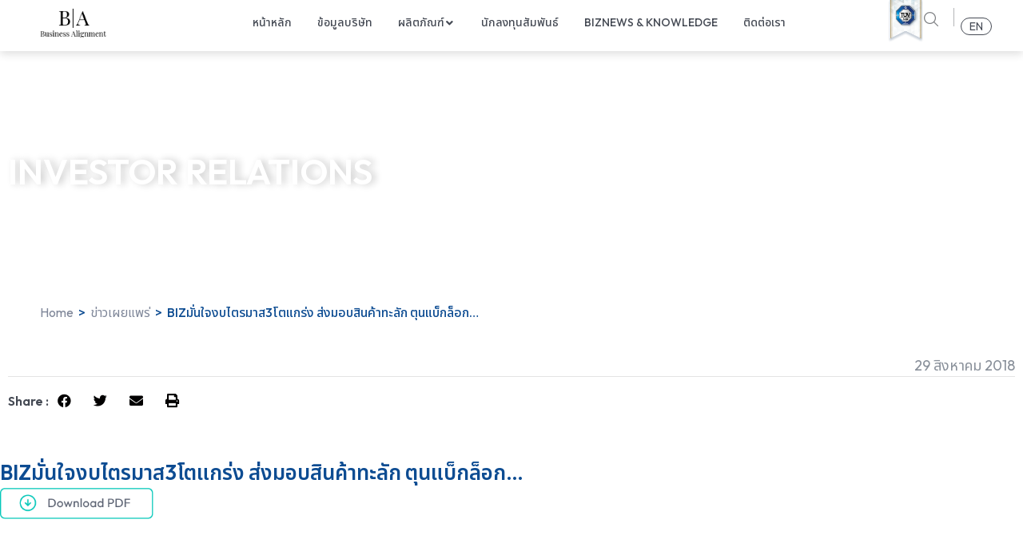

--- FILE ---
content_type: text/html; charset=UTF-8
request_url: https://www.bizalignment.com/biz%E0%B8%A1%E0%B8%B1%E0%B9%88%E0%B8%99%E0%B9%83%E0%B8%88%E0%B8%87%E0%B8%9A%E0%B9%84%E0%B8%95%E0%B8%A3%E0%B8%A1%E0%B8%B2%E0%B8%AA3%E0%B9%82%E0%B8%95%E0%B9%81%E0%B8%81%E0%B8%A3%E0%B9%88%E0%B8%87/
body_size: 50145
content:
<!doctype html>
<html lang="th" prefix="og: https://ogp.me/ns#">
<head><meta charset="UTF-8"><script>if(navigator.userAgent.match(/MSIE|Internet Explorer/i)||navigator.userAgent.match(/Trident\/7\..*?rv:11/i)){var href=document.location.href;if(!href.match(/[?&]nowprocket/)){if(href.indexOf("?")==-1){if(href.indexOf("#")==-1){document.location.href=href+"?nowprocket=1"}else{document.location.href=href.replace("#","?nowprocket=1#")}}else{if(href.indexOf("#")==-1){document.location.href=href+"&nowprocket=1"}else{document.location.href=href.replace("#","&nowprocket=1#")}}}}</script><script>class RocketLazyLoadScripts{constructor(){this.v="1.2.4",this.triggerEvents=["keydown","mousedown","mousemove","touchmove","touchstart","touchend","wheel"],this.userEventHandler=this._triggerListener.bind(this),this.touchStartHandler=this._onTouchStart.bind(this),this.touchMoveHandler=this._onTouchMove.bind(this),this.touchEndHandler=this._onTouchEnd.bind(this),this.clickHandler=this._onClick.bind(this),this.interceptedClicks=[],window.addEventListener("pageshow",t=>{this.persisted=t.persisted}),window.addEventListener("DOMContentLoaded",()=>{this._preconnect3rdParties()}),this.delayedScripts={normal:[],async:[],defer:[]},this.trash=[],this.allJQueries=[]}_addUserInteractionListener(t){if(document.hidden){t._triggerListener();return}this.triggerEvents.forEach(e=>window.addEventListener(e,t.userEventHandler,{passive:!0})),window.addEventListener("touchstart",t.touchStartHandler,{passive:!0}),window.addEventListener("mousedown",t.touchStartHandler),document.addEventListener("visibilitychange",t.userEventHandler)}_removeUserInteractionListener(){this.triggerEvents.forEach(t=>window.removeEventListener(t,this.userEventHandler,{passive:!0})),document.removeEventListener("visibilitychange",this.userEventHandler)}_onTouchStart(t){"HTML"!==t.target.tagName&&(window.addEventListener("touchend",this.touchEndHandler),window.addEventListener("mouseup",this.touchEndHandler),window.addEventListener("touchmove",this.touchMoveHandler,{passive:!0}),window.addEventListener("mousemove",this.touchMoveHandler),t.target.addEventListener("click",this.clickHandler),this._renameDOMAttribute(t.target,"onclick","rocket-onclick"),this._pendingClickStarted())}_onTouchMove(t){window.removeEventListener("touchend",this.touchEndHandler),window.removeEventListener("mouseup",this.touchEndHandler),window.removeEventListener("touchmove",this.touchMoveHandler,{passive:!0}),window.removeEventListener("mousemove",this.touchMoveHandler),t.target.removeEventListener("click",this.clickHandler),this._renameDOMAttribute(t.target,"rocket-onclick","onclick"),this._pendingClickFinished()}_onTouchEnd(){window.removeEventListener("touchend",this.touchEndHandler),window.removeEventListener("mouseup",this.touchEndHandler),window.removeEventListener("touchmove",this.touchMoveHandler,{passive:!0}),window.removeEventListener("mousemove",this.touchMoveHandler)}_onClick(t){t.target.removeEventListener("click",this.clickHandler),this._renameDOMAttribute(t.target,"rocket-onclick","onclick"),this.interceptedClicks.push(t),t.preventDefault(),t.stopPropagation(),t.stopImmediatePropagation(),this._pendingClickFinished()}_replayClicks(){window.removeEventListener("touchstart",this.touchStartHandler,{passive:!0}),window.removeEventListener("mousedown",this.touchStartHandler),this.interceptedClicks.forEach(t=>{t.target.dispatchEvent(new MouseEvent("click",{view:t.view,bubbles:!0,cancelable:!0}))})}_waitForPendingClicks(){return new Promise(t=>{this._isClickPending?this._pendingClickFinished=t:t()})}_pendingClickStarted(){this._isClickPending=!0}_pendingClickFinished(){this._isClickPending=!1}_renameDOMAttribute(t,e,r){t.hasAttribute&&t.hasAttribute(e)&&(event.target.setAttribute(r,event.target.getAttribute(e)),event.target.removeAttribute(e))}_triggerListener(){this._removeUserInteractionListener(this),"loading"===document.readyState?document.addEventListener("DOMContentLoaded",this._loadEverythingNow.bind(this)):this._loadEverythingNow()}_preconnect3rdParties(){let t=[];document.querySelectorAll("script[type=rocketlazyloadscript][data-rocket-src]").forEach(e=>{let r=e.getAttribute("data-rocket-src");if(r&&0!==r.indexOf("data:")){0===r.indexOf("//")&&(r=location.protocol+r);try{let i=new URL(r).origin;i!==location.origin&&t.push({src:i,crossOrigin:e.crossOrigin||"module"===e.getAttribute("data-rocket-type")})}catch(n){}}}),t=[...new Map(t.map(t=>[JSON.stringify(t),t])).values()],this._batchInjectResourceHints(t,"preconnect")}async _loadEverythingNow(){this.lastBreath=Date.now(),this._delayEventListeners(),this._delayJQueryReady(this),this._handleDocumentWrite(),this._registerAllDelayedScripts(),this._preloadAllScripts(),await this._loadScriptsFromList(this.delayedScripts.normal),await this._loadScriptsFromList(this.delayedScripts.defer),await this._loadScriptsFromList(this.delayedScripts.async);try{await this._triggerDOMContentLoaded(),await this._pendingWebpackRequests(this),await this._triggerWindowLoad()}catch(t){console.error(t)}window.dispatchEvent(new Event("rocket-allScriptsLoaded")),this._waitForPendingClicks().then(()=>{this._replayClicks()}),this._emptyTrash()}_registerAllDelayedScripts(){document.querySelectorAll("script[type=rocketlazyloadscript]").forEach(t=>{t.hasAttribute("data-rocket-src")?t.hasAttribute("async")&&!1!==t.async?this.delayedScripts.async.push(t):t.hasAttribute("defer")&&!1!==t.defer||"module"===t.getAttribute("data-rocket-type")?this.delayedScripts.defer.push(t):this.delayedScripts.normal.push(t):this.delayedScripts.normal.push(t)})}async _transformScript(t){if(await this._littleBreath(),!0===t.noModule&&"noModule"in HTMLScriptElement.prototype){t.setAttribute("data-rocket-status","skipped");return}return new Promise(navigator.userAgent.indexOf("Firefox/")>0||""===navigator.vendor?e=>{let r=document.createElement("script");[...t.attributes].forEach(t=>{let e=t.nodeName;"type"!==e&&("data-rocket-type"===e&&(e="type"),"data-rocket-src"===e&&(e="src"),r.setAttribute(e,t.nodeValue))}),t.text&&(r.text=t.text),r.hasAttribute("src")?(r.addEventListener("load",e),r.addEventListener("error",e)):(r.text=t.text,e());try{t.parentNode.replaceChild(r,t)}catch(i){e()}}:e=>{function r(){t.setAttribute("data-rocket-status","failed"),e()}try{let i=t.getAttribute("data-rocket-type"),n=t.getAttribute("data-rocket-src");i?(t.type=i,t.removeAttribute("data-rocket-type")):t.removeAttribute("type"),t.addEventListener("load",function r(){t.setAttribute("data-rocket-status","executed"),e()}),t.addEventListener("error",r),n?(t.removeAttribute("data-rocket-src"),t.src=n):t.src="data:text/javascript;base64,"+window.btoa(unescape(encodeURIComponent(t.text)))}catch(s){r()}})}async _loadScriptsFromList(t){let e=t.shift();return e&&e.isConnected?(await this._transformScript(e),this._loadScriptsFromList(t)):Promise.resolve()}_preloadAllScripts(){this._batchInjectResourceHints([...this.delayedScripts.normal,...this.delayedScripts.defer,...this.delayedScripts.async],"preload")}_batchInjectResourceHints(t,e){var r=document.createDocumentFragment();t.forEach(t=>{let i=t.getAttribute&&t.getAttribute("data-rocket-src")||t.src;if(i){let n=document.createElement("link");n.href=i,n.rel=e,"preconnect"!==e&&(n.as="script"),t.getAttribute&&"module"===t.getAttribute("data-rocket-type")&&(n.crossOrigin=!0),t.crossOrigin&&(n.crossOrigin=t.crossOrigin),t.integrity&&(n.integrity=t.integrity),r.appendChild(n),this.trash.push(n)}}),document.head.appendChild(r)}_delayEventListeners(){let t={};function e(e,r){!function e(r){!t[r]&&(t[r]={originalFunctions:{add:r.addEventListener,remove:r.removeEventListener},eventsToRewrite:[]},r.addEventListener=function(){arguments[0]=i(arguments[0]),t[r].originalFunctions.add.apply(r,arguments)},r.removeEventListener=function(){arguments[0]=i(arguments[0]),t[r].originalFunctions.remove.apply(r,arguments)});function i(e){return t[r].eventsToRewrite.indexOf(e)>=0?"rocket-"+e:e}}(e),t[e].eventsToRewrite.push(r)}function r(t,e){let r=t[e];Object.defineProperty(t,e,{get:()=>r||function(){},set(i){t["rocket"+e]=r=i}})}e(document,"DOMContentLoaded"),e(window,"DOMContentLoaded"),e(window,"load"),e(window,"pageshow"),e(document,"readystatechange"),r(document,"onreadystatechange"),r(window,"onload"),r(window,"onpageshow")}_delayJQueryReady(t){let e;function r(t){return t.split(" ").map(t=>"load"===t||0===t.indexOf("load.")?"rocket-jquery-load":t).join(" ")}function i(i){if(i&&i.fn&&!t.allJQueries.includes(i)){i.fn.ready=i.fn.init.prototype.ready=function(e){return t.domReadyFired?e.bind(document)(i):document.addEventListener("rocket-DOMContentLoaded",()=>e.bind(document)(i)),i([])};let n=i.fn.on;i.fn.on=i.fn.init.prototype.on=function(){return this[0]===window&&("string"==typeof arguments[0]||arguments[0]instanceof String?arguments[0]=r(arguments[0]):"object"==typeof arguments[0]&&Object.keys(arguments[0]).forEach(t=>{let e=arguments[0][t];delete arguments[0][t],arguments[0][r(t)]=e})),n.apply(this,arguments),this},t.allJQueries.push(i)}e=i}i(window.jQuery),Object.defineProperty(window,"jQuery",{get:()=>e,set(t){i(t)}})}async _pendingWebpackRequests(t){let e=document.querySelector("script[data-webpack]");async function r(){return new Promise(t=>{e.addEventListener("load",t),e.addEventListener("error",t)})}e&&(await r(),await t._requestAnimFrame(),await t._pendingWebpackRequests(t))}async _triggerDOMContentLoaded(){this.domReadyFired=!0,await this._littleBreath(),document.dispatchEvent(new Event("rocket-DOMContentLoaded")),await this._littleBreath(),window.dispatchEvent(new Event("rocket-DOMContentLoaded")),await this._littleBreath(),document.dispatchEvent(new Event("rocket-readystatechange")),await this._littleBreath(),document.rocketonreadystatechange&&document.rocketonreadystatechange()}async _triggerWindowLoad(){await this._littleBreath(),window.dispatchEvent(new Event("rocket-load")),await this._littleBreath(),window.rocketonload&&window.rocketonload(),await this._littleBreath(),this.allJQueries.forEach(t=>t(window).trigger("rocket-jquery-load")),await this._littleBreath();let t=new Event("rocket-pageshow");t.persisted=this.persisted,window.dispatchEvent(t),await this._littleBreath(),window.rocketonpageshow&&window.rocketonpageshow({persisted:this.persisted})}_handleDocumentWrite(){let t=new Map;document.write=document.writeln=function(e){let r=document.currentScript;r||console.error("WPRocket unable to document.write this: "+e);let i=document.createRange(),n=r.parentElement,s=t.get(r);void 0===s&&(s=r.nextSibling,t.set(r,s));let a=document.createDocumentFragment();i.setStart(a,0),a.appendChild(i.createContextualFragment(e)),n.insertBefore(a,s)}}async _littleBreath(){Date.now()-this.lastBreath>45&&(await this._requestAnimFrame(),this.lastBreath=Date.now())}async _requestAnimFrame(){return document.hidden?new Promise(t=>setTimeout(t)):new Promise(t=>requestAnimationFrame(t))}_emptyTrash(){this.trash.forEach(t=>t.remove())}static run(){let t=new RocketLazyLoadScripts;t._addUserInteractionListener(t)}}RocketLazyLoadScripts.run();</script>
	
	<meta name="viewport" content="width=device-width, initial-scale=1">
	<link rel="profile" href="https://gmpg.org/xfn/11">
	<link rel="alternate" hreflang="en" href="https://www.bizalignment.com/en/biz%e0%b8%a1%e0%b8%b1%e0%b9%88%e0%b8%99%e0%b9%83%e0%b8%88%e0%b8%87%e0%b8%9a%e0%b9%84%e0%b8%95%e0%b8%a3%e0%b8%a1%e0%b8%b2%e0%b8%aa3%e0%b9%82%e0%b8%95%e0%b9%81%e0%b8%81%e0%b8%a3%e0%b9%88%e0%b8%87/" />
<link rel="alternate" hreflang="th" href="https://www.bizalignment.com/biz%e0%b8%a1%e0%b8%b1%e0%b9%88%e0%b8%99%e0%b9%83%e0%b8%88%e0%b8%87%e0%b8%9a%e0%b9%84%e0%b8%95%e0%b8%a3%e0%b8%a1%e0%b8%b2%e0%b8%aa3%e0%b9%82%e0%b8%95%e0%b9%81%e0%b8%81%e0%b8%a3%e0%b9%88%e0%b8%87/" />
<link rel="alternate" hreflang="x-default" href="https://www.bizalignment.com/biz%e0%b8%a1%e0%b8%b1%e0%b9%88%e0%b8%99%e0%b9%83%e0%b8%88%e0%b8%87%e0%b8%9a%e0%b9%84%e0%b8%95%e0%b8%a3%e0%b8%a1%e0%b8%b2%e0%b8%aa3%e0%b9%82%e0%b8%95%e0%b9%81%e0%b8%81%e0%b8%a3%e0%b9%88%e0%b8%87/" />

	<!-- This site is optimized with the Yoast SEO plugin v21.4 - https://yoast.com/wordpress/plugins/seo/ -->
	<title>BIZมั่นใจงบไตรมาส3โตแกร่ง ส่งมอบสินค้าทะลัก ตุนแบ็กล็อก... - Business Alignment PCL</title>
	<link rel="canonical" href="https://www.bizalignment.com/bizมั่นใจงบไตรมาส3โตแกร่ง/" />
	<meta property="og:locale" content="th_TH" />
	<meta property="og:type" content="article" />
	<meta property="og:title" content="BIZมั่นใจงบไตรมาส3โตแกร่ง ส่งมอบสินค้าทะลัก ตุนแบ็กล็อก... - Business Alignment PCL" />
	<meta property="og:url" content="https://www.bizalignment.com/bizมั่นใจงบไตรมาส3โตแกร่ง/" />
	<meta property="og:site_name" content="Business Alignment PCL" />
	<meta property="article:published_time" content="2018-08-29T08:50:07+00:00" />
	<meta property="article:modified_time" content="2023-09-22T07:02:41+00:00" />
	<meta name="author" content="admin" />
	<meta name="twitter:card" content="summary_large_image" />
	<meta name="twitter:label1" content="Written by" />
	<meta name="twitter:data1" content="admin" />
	<script type="application/ld+json" class="yoast-schema-graph">{"@context":"https://schema.org","@graph":[{"@type":"Article","@id":"https://www.bizalignment.com/biz%e0%b8%a1%e0%b8%b1%e0%b9%88%e0%b8%99%e0%b9%83%e0%b8%88%e0%b8%87%e0%b8%9a%e0%b9%84%e0%b8%95%e0%b8%a3%e0%b8%a1%e0%b8%b2%e0%b8%aa3%e0%b9%82%e0%b8%95%e0%b9%81%e0%b8%81%e0%b8%a3%e0%b9%88%e0%b8%87/#article","isPartOf":{"@id":"https://www.bizalignment.com/biz%e0%b8%a1%e0%b8%b1%e0%b9%88%e0%b8%99%e0%b9%83%e0%b8%88%e0%b8%87%e0%b8%9a%e0%b9%84%e0%b8%95%e0%b8%a3%e0%b8%a1%e0%b8%b2%e0%b8%aa3%e0%b9%82%e0%b8%95%e0%b9%81%e0%b8%81%e0%b8%a3%e0%b9%88%e0%b8%87/"},"author":{"name":"admin","@id":"https://www.bizalignment.com/#/schema/person/1a5a382c997047d027021843ce6baa67"},"headline":"BIZมั่นใจงบไตรมาส3โตแกร่ง ส่งมอบสินค้าทะลัก ตุนแบ็กล็อก&#8230;","datePublished":"2018-08-29T08:50:07+00:00","dateModified":"2023-09-22T07:02:41+00:00","mainEntityOfPage":{"@id":"https://www.bizalignment.com/biz%e0%b8%a1%e0%b8%b1%e0%b9%88%e0%b8%99%e0%b9%83%e0%b8%88%e0%b8%87%e0%b8%9a%e0%b9%84%e0%b8%95%e0%b8%a3%e0%b8%a1%e0%b8%b2%e0%b8%aa3%e0%b9%82%e0%b8%95%e0%b9%81%e0%b8%81%e0%b8%a3%e0%b9%88%e0%b8%87/"},"wordCount":1,"commentCount":0,"publisher":{"@id":"https://www.bizalignment.com/#organization"},"articleSection":["ข่าวเผยแพร่","ปี 2561"],"inLanguage":"th","potentialAction":[{"@type":"CommentAction","name":"Comment","target":["https://www.bizalignment.com/biz%e0%b8%a1%e0%b8%b1%e0%b9%88%e0%b8%99%e0%b9%83%e0%b8%88%e0%b8%87%e0%b8%9a%e0%b9%84%e0%b8%95%e0%b8%a3%e0%b8%a1%e0%b8%b2%e0%b8%aa3%e0%b9%82%e0%b8%95%e0%b9%81%e0%b8%81%e0%b8%a3%e0%b9%88%e0%b8%87/#respond"]}]},{"@type":"WebPage","@id":"https://www.bizalignment.com/biz%e0%b8%a1%e0%b8%b1%e0%b9%88%e0%b8%99%e0%b9%83%e0%b8%88%e0%b8%87%e0%b8%9a%e0%b9%84%e0%b8%95%e0%b8%a3%e0%b8%a1%e0%b8%b2%e0%b8%aa3%e0%b9%82%e0%b8%95%e0%b9%81%e0%b8%81%e0%b8%a3%e0%b9%88%e0%b8%87/","url":"https://www.bizalignment.com/biz%e0%b8%a1%e0%b8%b1%e0%b9%88%e0%b8%99%e0%b9%83%e0%b8%88%e0%b8%87%e0%b8%9a%e0%b9%84%e0%b8%95%e0%b8%a3%e0%b8%a1%e0%b8%b2%e0%b8%aa3%e0%b9%82%e0%b8%95%e0%b9%81%e0%b8%81%e0%b8%a3%e0%b9%88%e0%b8%87/","name":"BIZมั่นใจงบไตรมาส3โตแกร่ง ส่งมอบสินค้าทะลัก ตุนแบ็กล็อก... - Business Alignment PCL","isPartOf":{"@id":"https://www.bizalignment.com/#website"},"datePublished":"2018-08-29T08:50:07+00:00","dateModified":"2023-09-22T07:02:41+00:00","breadcrumb":{"@id":"https://www.bizalignment.com/biz%e0%b8%a1%e0%b8%b1%e0%b9%88%e0%b8%99%e0%b9%83%e0%b8%88%e0%b8%87%e0%b8%9a%e0%b9%84%e0%b8%95%e0%b8%a3%e0%b8%a1%e0%b8%b2%e0%b8%aa3%e0%b9%82%e0%b8%95%e0%b9%81%e0%b8%81%e0%b8%a3%e0%b9%88%e0%b8%87/#breadcrumb"},"inLanguage":"th","potentialAction":[{"@type":"ReadAction","target":["https://www.bizalignment.com/biz%e0%b8%a1%e0%b8%b1%e0%b9%88%e0%b8%99%e0%b9%83%e0%b8%88%e0%b8%87%e0%b8%9a%e0%b9%84%e0%b8%95%e0%b8%a3%e0%b8%a1%e0%b8%b2%e0%b8%aa3%e0%b9%82%e0%b8%95%e0%b9%81%e0%b8%81%e0%b8%a3%e0%b9%88%e0%b8%87/"]}]},{"@type":"BreadcrumbList","@id":"https://www.bizalignment.com/biz%e0%b8%a1%e0%b8%b1%e0%b9%88%e0%b8%99%e0%b9%83%e0%b8%88%e0%b8%87%e0%b8%9a%e0%b9%84%e0%b8%95%e0%b8%a3%e0%b8%a1%e0%b8%b2%e0%b8%aa3%e0%b9%82%e0%b8%95%e0%b9%81%e0%b8%81%e0%b8%a3%e0%b9%88%e0%b8%87/#breadcrumb","itemListElement":[{"@type":"ListItem","position":1,"name":"bizalignment","item":"https://www.bizalignment.com/"},{"@type":"ListItem","position":2,"name":"BIZมั่นใจงบไตรมาส3โตแกร่ง ส่งมอบสินค้าทะลัก ตุนแบ็กล็อก&#8230;"}]},{"@type":"WebSite","@id":"https://www.bizalignment.com/#website","url":"https://www.bizalignment.com/","name":"Business Alignment PCL","description":"","publisher":{"@id":"https://www.bizalignment.com/#organization"},"potentialAction":[{"@type":"SearchAction","target":{"@type":"EntryPoint","urlTemplate":"https://www.bizalignment.com/?s={search_term_string}"},"query-input":"required name=search_term_string"}],"inLanguage":"th"},{"@type":"Organization","@id":"https://www.bizalignment.com/#organization","name":"Business Alignment PCL","url":"https://www.bizalignment.com/","logo":{"@type":"ImageObject","inLanguage":"th","@id":"https://www.bizalignment.com/#/schema/logo/image/","url":"https://www.bizalignment.com/wp-content/uploads/2023/09/Asset-48.png","contentUrl":"https://www.bizalignment.com/wp-content/uploads/2023/09/Asset-48.png","width":214,"height":99,"caption":"Business Alignment PCL"},"image":{"@id":"https://www.bizalignment.com/#/schema/logo/image/"}},{"@type":"Person","@id":"https://www.bizalignment.com/#/schema/person/1a5a382c997047d027021843ce6baa67","name":"admin","image":{"@type":"ImageObject","inLanguage":"th","@id":"https://www.bizalignment.com/#/schema/person/image/","url":"https://secure.gravatar.com/avatar/134053b3a49359012b9815651476a717b27656b1adca8eac483492964130a638?s=96&d=mm&r=g","contentUrl":"https://secure.gravatar.com/avatar/134053b3a49359012b9815651476a717b27656b1adca8eac483492964130a638?s=96&d=mm&r=g","caption":"admin"},"sameAs":["https://www.bizalignment.com"],"url":"https://www.bizalignment.com/author/phranakornsoft/"}]}</script>
	<!-- / Yoast SEO plugin. -->



<!-- Search Engine Optimization by Rank Math - https://rankmath.com/ -->
<title>BIZมั่นใจงบไตรมาส3โตแกร่ง ส่งมอบสินค้าทะลัก ตุนแบ็กล็อก... - Business Alignment PCL</title>
<meta name="robots" content="index, follow, max-snippet:-1, max-video-preview:-1, max-image-preview:large"/>
<link rel="canonical" href="https://www.bizalignment.com/biz%e0%b8%a1%e0%b8%b1%e0%b9%88%e0%b8%99%e0%b9%83%e0%b8%88%e0%b8%87%e0%b8%9a%e0%b9%84%e0%b8%95%e0%b8%a3%e0%b8%a1%e0%b8%b2%e0%b8%aa3%e0%b9%82%e0%b8%95%e0%b9%81%e0%b8%81%e0%b8%a3%e0%b9%88%e0%b8%87/" />
<meta property="og:locale" content="th_TH" />
<meta property="og:type" content="article" />
<meta property="og:title" content="BIZมั่นใจงบไตรมาส3โตแกร่ง ส่งมอบสินค้าทะลัก ตุนแบ็กล็อก... - Business Alignment PCL" />
<meta property="og:url" content="https://www.bizalignment.com/biz%e0%b8%a1%e0%b8%b1%e0%b9%88%e0%b8%99%e0%b9%83%e0%b8%88%e0%b8%87%e0%b8%9a%e0%b9%84%e0%b8%95%e0%b8%a3%e0%b8%a1%e0%b8%b2%e0%b8%aa3%e0%b9%82%e0%b8%95%e0%b9%81%e0%b8%81%e0%b8%a3%e0%b9%88%e0%b8%87/" />
<meta property="og:site_name" content="Business Alignment PCL" />
<meta property="article:section" content="ข่าวเผยแพร่" />
<meta property="og:updated_time" content="2023-09-22T14:02:41+07:00" />
<meta property="article:published_time" content="2018-08-29T15:50:07+07:00" />
<meta property="article:modified_time" content="2023-09-22T14:02:41+07:00" />
<meta name="twitter:card" content="summary_large_image" />
<meta name="twitter:title" content="BIZมั่นใจงบไตรมาส3โตแกร่ง ส่งมอบสินค้าทะลัก ตุนแบ็กล็อก... - Business Alignment PCL" />
<meta name="twitter:label1" content="Written by" />
<meta name="twitter:data1" content="admin" />
<meta name="twitter:label2" content="Time to read" />
<meta name="twitter:data2" content="Less than a minute" />
<script type="application/ld+json" class="rank-math-schema">{"@context":"https://schema.org","@graph":[{"@type":["Person","Organization"],"@id":"https://www.bizalignment.com/#person","name":"Business Alignment PCL","logo":{"@type":"ImageObject","@id":"https://www.bizalignment.com/#logo","url":"https://www.bizalignment.com/wp-content/uploads/2023/09/Asset-48-150x99.png","contentUrl":"https://www.bizalignment.com/wp-content/uploads/2023/09/Asset-48-150x99.png","caption":"Business Alignment PCL","inLanguage":"th"},"image":{"@type":"ImageObject","@id":"https://www.bizalignment.com/#logo","url":"https://www.bizalignment.com/wp-content/uploads/2023/09/Asset-48-150x99.png","contentUrl":"https://www.bizalignment.com/wp-content/uploads/2023/09/Asset-48-150x99.png","caption":"Business Alignment PCL","inLanguage":"th"}},{"@type":"WebSite","@id":"https://www.bizalignment.com/#website","url":"https://www.bizalignment.com","name":"Business Alignment PCL","publisher":{"@id":"https://www.bizalignment.com/#person"},"inLanguage":"th"},{"@type":"BreadcrumbList","@id":"https://www.bizalignment.com/biz%e0%b8%a1%e0%b8%b1%e0%b9%88%e0%b8%99%e0%b9%83%e0%b8%88%e0%b8%87%e0%b8%9a%e0%b9%84%e0%b8%95%e0%b8%a3%e0%b8%a1%e0%b8%b2%e0%b8%aa3%e0%b9%82%e0%b8%95%e0%b9%81%e0%b8%81%e0%b8%a3%e0%b9%88%e0%b8%87/#breadcrumb","itemListElement":[{"@type":"ListItem","position":"1","item":{"@id":"https://www.bizalignment.com","name":"Home"}},{"@type":"ListItem","position":"2","item":{"@id":"https://www.bizalignment.com/category/press-release/","name":"\u0e02\u0e48\u0e32\u0e27\u0e40\u0e1c\u0e22\u0e41\u0e1e\u0e23\u0e48"}},{"@type":"ListItem","position":"3","item":{"@id":"https://www.bizalignment.com/biz%e0%b8%a1%e0%b8%b1%e0%b9%88%e0%b8%99%e0%b9%83%e0%b8%88%e0%b8%87%e0%b8%9a%e0%b9%84%e0%b8%95%e0%b8%a3%e0%b8%a1%e0%b8%b2%e0%b8%aa3%e0%b9%82%e0%b8%95%e0%b9%81%e0%b8%81%e0%b8%a3%e0%b9%88%e0%b8%87/","name":"BIZ\u0e21\u0e31\u0e48\u0e19\u0e43\u0e08\u0e07\u0e1a\u0e44\u0e15\u0e23\u0e21\u0e32\u0e2a3\u0e42\u0e15\u0e41\u0e01\u0e23\u0e48\u0e07 \u0e2a\u0e48\u0e07\u0e21\u0e2d\u0e1a\u0e2a\u0e34\u0e19\u0e04\u0e49\u0e32\u0e17\u0e30\u0e25\u0e31\u0e01 \u0e15\u0e38\u0e19\u0e41\u0e1a\u0e47\u0e01\u0e25\u0e47\u0e2d\u0e01&#8230;"}}]},{"@type":"WebPage","@id":"https://www.bizalignment.com/biz%e0%b8%a1%e0%b8%b1%e0%b9%88%e0%b8%99%e0%b9%83%e0%b8%88%e0%b8%87%e0%b8%9a%e0%b9%84%e0%b8%95%e0%b8%a3%e0%b8%a1%e0%b8%b2%e0%b8%aa3%e0%b9%82%e0%b8%95%e0%b9%81%e0%b8%81%e0%b8%a3%e0%b9%88%e0%b8%87/#webpage","url":"https://www.bizalignment.com/biz%e0%b8%a1%e0%b8%b1%e0%b9%88%e0%b8%99%e0%b9%83%e0%b8%88%e0%b8%87%e0%b8%9a%e0%b9%84%e0%b8%95%e0%b8%a3%e0%b8%a1%e0%b8%b2%e0%b8%aa3%e0%b9%82%e0%b8%95%e0%b9%81%e0%b8%81%e0%b8%a3%e0%b9%88%e0%b8%87/","name":"BIZ\u0e21\u0e31\u0e48\u0e19\u0e43\u0e08\u0e07\u0e1a\u0e44\u0e15\u0e23\u0e21\u0e32\u0e2a3\u0e42\u0e15\u0e41\u0e01\u0e23\u0e48\u0e07 \u0e2a\u0e48\u0e07\u0e21\u0e2d\u0e1a\u0e2a\u0e34\u0e19\u0e04\u0e49\u0e32\u0e17\u0e30\u0e25\u0e31\u0e01 \u0e15\u0e38\u0e19\u0e41\u0e1a\u0e47\u0e01\u0e25\u0e47\u0e2d\u0e01... - Business Alignment PCL","datePublished":"2018-08-29T15:50:07+07:00","dateModified":"2023-09-22T14:02:41+07:00","isPartOf":{"@id":"https://www.bizalignment.com/#website"},"inLanguage":"th","breadcrumb":{"@id":"https://www.bizalignment.com/biz%e0%b8%a1%e0%b8%b1%e0%b9%88%e0%b8%99%e0%b9%83%e0%b8%88%e0%b8%87%e0%b8%9a%e0%b9%84%e0%b8%95%e0%b8%a3%e0%b8%a1%e0%b8%b2%e0%b8%aa3%e0%b9%82%e0%b8%95%e0%b9%81%e0%b8%81%e0%b8%a3%e0%b9%88%e0%b8%87/#breadcrumb"}},{"@type":"Person","@id":"https://www.bizalignment.com/author/phranakornsoft/","name":"admin","url":"https://www.bizalignment.com/author/phranakornsoft/","image":{"@type":"ImageObject","@id":"https://secure.gravatar.com/avatar/134053b3a49359012b9815651476a717b27656b1adca8eac483492964130a638?s=96&amp;d=mm&amp;r=g","url":"https://secure.gravatar.com/avatar/134053b3a49359012b9815651476a717b27656b1adca8eac483492964130a638?s=96&amp;d=mm&amp;r=g","caption":"admin","inLanguage":"th"},"sameAs":["https://www.bizalignment.com"]},{"@type":"BlogPosting","headline":"BIZ\u0e21\u0e31\u0e48\u0e19\u0e43\u0e08\u0e07\u0e1a\u0e44\u0e15\u0e23\u0e21\u0e32\u0e2a3\u0e42\u0e15\u0e41\u0e01\u0e23\u0e48\u0e07 \u0e2a\u0e48\u0e07\u0e21\u0e2d\u0e1a\u0e2a\u0e34\u0e19\u0e04\u0e49\u0e32\u0e17\u0e30\u0e25\u0e31\u0e01 \u0e15\u0e38\u0e19\u0e41\u0e1a\u0e47\u0e01\u0e25\u0e47\u0e2d\u0e01... - Business Alignment PCL","datePublished":"2018-08-29T15:50:07+07:00","dateModified":"2023-09-22T14:02:41+07:00","articleSection":"\u0e02\u0e48\u0e32\u0e27\u0e40\u0e1c\u0e22\u0e41\u0e1e\u0e23\u0e48, \u0e1b\u0e35 2561","author":{"@id":"https://www.bizalignment.com/author/phranakornsoft/","name":"admin"},"publisher":{"@id":"https://www.bizalignment.com/#person"},"name":"BIZ\u0e21\u0e31\u0e48\u0e19\u0e43\u0e08\u0e07\u0e1a\u0e44\u0e15\u0e23\u0e21\u0e32\u0e2a3\u0e42\u0e15\u0e41\u0e01\u0e23\u0e48\u0e07 \u0e2a\u0e48\u0e07\u0e21\u0e2d\u0e1a\u0e2a\u0e34\u0e19\u0e04\u0e49\u0e32\u0e17\u0e30\u0e25\u0e31\u0e01 \u0e15\u0e38\u0e19\u0e41\u0e1a\u0e47\u0e01\u0e25\u0e47\u0e2d\u0e01... - Business Alignment PCL","@id":"https://www.bizalignment.com/biz%e0%b8%a1%e0%b8%b1%e0%b9%88%e0%b8%99%e0%b9%83%e0%b8%88%e0%b8%87%e0%b8%9a%e0%b9%84%e0%b8%95%e0%b8%a3%e0%b8%a1%e0%b8%b2%e0%b8%aa3%e0%b9%82%e0%b8%95%e0%b9%81%e0%b8%81%e0%b8%a3%e0%b9%88%e0%b8%87/#richSnippet","isPartOf":{"@id":"https://www.bizalignment.com/biz%e0%b8%a1%e0%b8%b1%e0%b9%88%e0%b8%99%e0%b9%83%e0%b8%88%e0%b8%87%e0%b8%9a%e0%b9%84%e0%b8%95%e0%b8%a3%e0%b8%a1%e0%b8%b2%e0%b8%aa3%e0%b9%82%e0%b8%95%e0%b9%81%e0%b8%81%e0%b8%a3%e0%b9%88%e0%b8%87/#webpage"},"inLanguage":"th","mainEntityOfPage":{"@id":"https://www.bizalignment.com/biz%e0%b8%a1%e0%b8%b1%e0%b9%88%e0%b8%99%e0%b9%83%e0%b8%88%e0%b8%87%e0%b8%9a%e0%b9%84%e0%b8%95%e0%b8%a3%e0%b8%a1%e0%b8%b2%e0%b8%aa3%e0%b9%82%e0%b8%95%e0%b9%81%e0%b8%81%e0%b8%a3%e0%b9%88%e0%b8%87/#webpage"}}]}</script>
<!-- /Rank Math WordPress SEO plugin -->

<link rel='dns-prefetch' href='//fonts.googleapis.com' />
<link rel="alternate" type="application/rss+xml" title="Business Alignment PCL &raquo; ฟีด" href="https://www.bizalignment.com/feed/" />
<link rel="alternate" type="application/rss+xml" title="Business Alignment PCL &raquo; ฟีดความเห็น" href="https://www.bizalignment.com/comments/feed/" />
<link rel="alternate" type="application/rss+xml" title="Business Alignment PCL &raquo; BIZมั่นใจงบไตรมาส3โตแกร่ง ส่งมอบสินค้าทะลัก ตุนแบ็กล็อก&#8230; ฟีดความเห็น" href="https://www.bizalignment.com/biz%e0%b8%a1%e0%b8%b1%e0%b9%88%e0%b8%99%e0%b9%83%e0%b8%88%e0%b8%87%e0%b8%9a%e0%b9%84%e0%b8%95%e0%b8%a3%e0%b8%a1%e0%b8%b2%e0%b8%aa3%e0%b9%82%e0%b8%95%e0%b9%81%e0%b8%81%e0%b8%a3%e0%b9%88%e0%b8%87/feed/" />
<link rel="alternate" title="oEmbed (JSON)" type="application/json+oembed" href="https://www.bizalignment.com/wp-json/oembed/1.0/embed?url=https%3A%2F%2Fwww.bizalignment.com%2Fbiz%25e0%25b8%25a1%25e0%25b8%25b1%25e0%25b9%2588%25e0%25b8%2599%25e0%25b9%2583%25e0%25b8%2588%25e0%25b8%2587%25e0%25b8%259a%25e0%25b9%2584%25e0%25b8%2595%25e0%25b8%25a3%25e0%25b8%25a1%25e0%25b8%25b2%25e0%25b8%25aa3%25e0%25b9%2582%25e0%25b8%2595%25e0%25b9%2581%25e0%25b8%2581%25e0%25b8%25a3%25e0%25b9%2588%25e0%25b8%2587%2F" />
<link rel="alternate" title="oEmbed (XML)" type="text/xml+oembed" href="https://www.bizalignment.com/wp-json/oembed/1.0/embed?url=https%3A%2F%2Fwww.bizalignment.com%2Fbiz%25e0%25b8%25a1%25e0%25b8%25b1%25e0%25b9%2588%25e0%25b8%2599%25e0%25b9%2583%25e0%25b8%2588%25e0%25b8%2587%25e0%25b8%259a%25e0%25b9%2584%25e0%25b8%2595%25e0%25b8%25a3%25e0%25b8%25a1%25e0%25b8%25b2%25e0%25b8%25aa3%25e0%25b9%2582%25e0%25b8%2595%25e0%25b9%2581%25e0%25b8%2581%25e0%25b8%25a3%25e0%25b9%2588%25e0%25b8%2587%2F&#038;format=xml" />
<style id='wp-img-auto-sizes-contain-inline-css'>
img:is([sizes=auto i],[sizes^="auto," i]){contain-intrinsic-size:3000px 1500px}
/*# sourceURL=wp-img-auto-sizes-contain-inline-css */
</style>
<link rel='stylesheet' id='hello-elementor-theme-style-css' href='https://www.bizalignment.com/wp-content/themes/hello-elementor/theme.min.css?ver=3.0.1' media='all' />
<link data-minify="1" rel='stylesheet' id='jet-menu-hello-css' href='https://www.bizalignment.com/wp-content/cache/min/1/wp-content/plugins/jet-menu/integration/themes/hello-elementor/assets/css/style.css?ver=1762935030' media='all' />
<style id='wp-emoji-styles-inline-css'>

	img.wp-smiley, img.emoji {
		display: inline !important;
		border: none !important;
		box-shadow: none !important;
		height: 1em !important;
		width: 1em !important;
		margin: 0 0.07em !important;
		vertical-align: -0.1em !important;
		background: none !important;
		padding: 0 !important;
	}
/*# sourceURL=wp-emoji-styles-inline-css */
</style>
<link rel='stylesheet' id='wp-block-library-css' href='https://www.bizalignment.com/wp-includes/css/dist/block-library/style.min.css?ver=6.9' media='all' />
<style id='global-styles-inline-css'>
:root{--wp--preset--aspect-ratio--square: 1;--wp--preset--aspect-ratio--4-3: 4/3;--wp--preset--aspect-ratio--3-4: 3/4;--wp--preset--aspect-ratio--3-2: 3/2;--wp--preset--aspect-ratio--2-3: 2/3;--wp--preset--aspect-ratio--16-9: 16/9;--wp--preset--aspect-ratio--9-16: 9/16;--wp--preset--color--black: #000000;--wp--preset--color--cyan-bluish-gray: #abb8c3;--wp--preset--color--white: #ffffff;--wp--preset--color--pale-pink: #f78da7;--wp--preset--color--vivid-red: #cf2e2e;--wp--preset--color--luminous-vivid-orange: #ff6900;--wp--preset--color--luminous-vivid-amber: #fcb900;--wp--preset--color--light-green-cyan: #7bdcb5;--wp--preset--color--vivid-green-cyan: #00d084;--wp--preset--color--pale-cyan-blue: #8ed1fc;--wp--preset--color--vivid-cyan-blue: #0693e3;--wp--preset--color--vivid-purple: #9b51e0;--wp--preset--gradient--vivid-cyan-blue-to-vivid-purple: linear-gradient(135deg,rgb(6,147,227) 0%,rgb(155,81,224) 100%);--wp--preset--gradient--light-green-cyan-to-vivid-green-cyan: linear-gradient(135deg,rgb(122,220,180) 0%,rgb(0,208,130) 100%);--wp--preset--gradient--luminous-vivid-amber-to-luminous-vivid-orange: linear-gradient(135deg,rgb(252,185,0) 0%,rgb(255,105,0) 100%);--wp--preset--gradient--luminous-vivid-orange-to-vivid-red: linear-gradient(135deg,rgb(255,105,0) 0%,rgb(207,46,46) 100%);--wp--preset--gradient--very-light-gray-to-cyan-bluish-gray: linear-gradient(135deg,rgb(238,238,238) 0%,rgb(169,184,195) 100%);--wp--preset--gradient--cool-to-warm-spectrum: linear-gradient(135deg,rgb(74,234,220) 0%,rgb(151,120,209) 20%,rgb(207,42,186) 40%,rgb(238,44,130) 60%,rgb(251,105,98) 80%,rgb(254,248,76) 100%);--wp--preset--gradient--blush-light-purple: linear-gradient(135deg,rgb(255,206,236) 0%,rgb(152,150,240) 100%);--wp--preset--gradient--blush-bordeaux: linear-gradient(135deg,rgb(254,205,165) 0%,rgb(254,45,45) 50%,rgb(107,0,62) 100%);--wp--preset--gradient--luminous-dusk: linear-gradient(135deg,rgb(255,203,112) 0%,rgb(199,81,192) 50%,rgb(65,88,208) 100%);--wp--preset--gradient--pale-ocean: linear-gradient(135deg,rgb(255,245,203) 0%,rgb(182,227,212) 50%,rgb(51,167,181) 100%);--wp--preset--gradient--electric-grass: linear-gradient(135deg,rgb(202,248,128) 0%,rgb(113,206,126) 100%);--wp--preset--gradient--midnight: linear-gradient(135deg,rgb(2,3,129) 0%,rgb(40,116,252) 100%);--wp--preset--font-size--small: 13px;--wp--preset--font-size--medium: 20px;--wp--preset--font-size--large: 36px;--wp--preset--font-size--x-large: 42px;--wp--preset--spacing--20: 0.44rem;--wp--preset--spacing--30: 0.67rem;--wp--preset--spacing--40: 1rem;--wp--preset--spacing--50: 1.5rem;--wp--preset--spacing--60: 2.25rem;--wp--preset--spacing--70: 3.38rem;--wp--preset--spacing--80: 5.06rem;--wp--preset--shadow--natural: 6px 6px 9px rgba(0, 0, 0, 0.2);--wp--preset--shadow--deep: 12px 12px 50px rgba(0, 0, 0, 0.4);--wp--preset--shadow--sharp: 6px 6px 0px rgba(0, 0, 0, 0.2);--wp--preset--shadow--outlined: 6px 6px 0px -3px rgb(255, 255, 255), 6px 6px rgb(0, 0, 0);--wp--preset--shadow--crisp: 6px 6px 0px rgb(0, 0, 0);}:where(.is-layout-flex){gap: 0.5em;}:where(.is-layout-grid){gap: 0.5em;}body .is-layout-flex{display: flex;}.is-layout-flex{flex-wrap: wrap;align-items: center;}.is-layout-flex > :is(*, div){margin: 0;}body .is-layout-grid{display: grid;}.is-layout-grid > :is(*, div){margin: 0;}:where(.wp-block-columns.is-layout-flex){gap: 2em;}:where(.wp-block-columns.is-layout-grid){gap: 2em;}:where(.wp-block-post-template.is-layout-flex){gap: 1.25em;}:where(.wp-block-post-template.is-layout-grid){gap: 1.25em;}.has-black-color{color: var(--wp--preset--color--black) !important;}.has-cyan-bluish-gray-color{color: var(--wp--preset--color--cyan-bluish-gray) !important;}.has-white-color{color: var(--wp--preset--color--white) !important;}.has-pale-pink-color{color: var(--wp--preset--color--pale-pink) !important;}.has-vivid-red-color{color: var(--wp--preset--color--vivid-red) !important;}.has-luminous-vivid-orange-color{color: var(--wp--preset--color--luminous-vivid-orange) !important;}.has-luminous-vivid-amber-color{color: var(--wp--preset--color--luminous-vivid-amber) !important;}.has-light-green-cyan-color{color: var(--wp--preset--color--light-green-cyan) !important;}.has-vivid-green-cyan-color{color: var(--wp--preset--color--vivid-green-cyan) !important;}.has-pale-cyan-blue-color{color: var(--wp--preset--color--pale-cyan-blue) !important;}.has-vivid-cyan-blue-color{color: var(--wp--preset--color--vivid-cyan-blue) !important;}.has-vivid-purple-color{color: var(--wp--preset--color--vivid-purple) !important;}.has-black-background-color{background-color: var(--wp--preset--color--black) !important;}.has-cyan-bluish-gray-background-color{background-color: var(--wp--preset--color--cyan-bluish-gray) !important;}.has-white-background-color{background-color: var(--wp--preset--color--white) !important;}.has-pale-pink-background-color{background-color: var(--wp--preset--color--pale-pink) !important;}.has-vivid-red-background-color{background-color: var(--wp--preset--color--vivid-red) !important;}.has-luminous-vivid-orange-background-color{background-color: var(--wp--preset--color--luminous-vivid-orange) !important;}.has-luminous-vivid-amber-background-color{background-color: var(--wp--preset--color--luminous-vivid-amber) !important;}.has-light-green-cyan-background-color{background-color: var(--wp--preset--color--light-green-cyan) !important;}.has-vivid-green-cyan-background-color{background-color: var(--wp--preset--color--vivid-green-cyan) !important;}.has-pale-cyan-blue-background-color{background-color: var(--wp--preset--color--pale-cyan-blue) !important;}.has-vivid-cyan-blue-background-color{background-color: var(--wp--preset--color--vivid-cyan-blue) !important;}.has-vivid-purple-background-color{background-color: var(--wp--preset--color--vivid-purple) !important;}.has-black-border-color{border-color: var(--wp--preset--color--black) !important;}.has-cyan-bluish-gray-border-color{border-color: var(--wp--preset--color--cyan-bluish-gray) !important;}.has-white-border-color{border-color: var(--wp--preset--color--white) !important;}.has-pale-pink-border-color{border-color: var(--wp--preset--color--pale-pink) !important;}.has-vivid-red-border-color{border-color: var(--wp--preset--color--vivid-red) !important;}.has-luminous-vivid-orange-border-color{border-color: var(--wp--preset--color--luminous-vivid-orange) !important;}.has-luminous-vivid-amber-border-color{border-color: var(--wp--preset--color--luminous-vivid-amber) !important;}.has-light-green-cyan-border-color{border-color: var(--wp--preset--color--light-green-cyan) !important;}.has-vivid-green-cyan-border-color{border-color: var(--wp--preset--color--vivid-green-cyan) !important;}.has-pale-cyan-blue-border-color{border-color: var(--wp--preset--color--pale-cyan-blue) !important;}.has-vivid-cyan-blue-border-color{border-color: var(--wp--preset--color--vivid-cyan-blue) !important;}.has-vivid-purple-border-color{border-color: var(--wp--preset--color--vivid-purple) !important;}.has-vivid-cyan-blue-to-vivid-purple-gradient-background{background: var(--wp--preset--gradient--vivid-cyan-blue-to-vivid-purple) !important;}.has-light-green-cyan-to-vivid-green-cyan-gradient-background{background: var(--wp--preset--gradient--light-green-cyan-to-vivid-green-cyan) !important;}.has-luminous-vivid-amber-to-luminous-vivid-orange-gradient-background{background: var(--wp--preset--gradient--luminous-vivid-amber-to-luminous-vivid-orange) !important;}.has-luminous-vivid-orange-to-vivid-red-gradient-background{background: var(--wp--preset--gradient--luminous-vivid-orange-to-vivid-red) !important;}.has-very-light-gray-to-cyan-bluish-gray-gradient-background{background: var(--wp--preset--gradient--very-light-gray-to-cyan-bluish-gray) !important;}.has-cool-to-warm-spectrum-gradient-background{background: var(--wp--preset--gradient--cool-to-warm-spectrum) !important;}.has-blush-light-purple-gradient-background{background: var(--wp--preset--gradient--blush-light-purple) !important;}.has-blush-bordeaux-gradient-background{background: var(--wp--preset--gradient--blush-bordeaux) !important;}.has-luminous-dusk-gradient-background{background: var(--wp--preset--gradient--luminous-dusk) !important;}.has-pale-ocean-gradient-background{background: var(--wp--preset--gradient--pale-ocean) !important;}.has-electric-grass-gradient-background{background: var(--wp--preset--gradient--electric-grass) !important;}.has-midnight-gradient-background{background: var(--wp--preset--gradient--midnight) !important;}.has-small-font-size{font-size: var(--wp--preset--font-size--small) !important;}.has-medium-font-size{font-size: var(--wp--preset--font-size--medium) !important;}.has-large-font-size{font-size: var(--wp--preset--font-size--large) !important;}.has-x-large-font-size{font-size: var(--wp--preset--font-size--x-large) !important;}
/*# sourceURL=global-styles-inline-css */
</style>

<style id='classic-theme-styles-inline-css'>
/*! This file is auto-generated */
.wp-block-button__link{color:#fff;background-color:#32373c;border-radius:9999px;box-shadow:none;text-decoration:none;padding:calc(.667em + 2px) calc(1.333em + 2px);font-size:1.125em}.wp-block-file__button{background:#32373c;color:#fff;text-decoration:none}
/*# sourceURL=/wp-includes/css/classic-themes.min.css */
</style>
<link data-minify="1" rel='stylesheet' id='jet-engine-frontend-css' href='https://www.bizalignment.com/wp-content/cache/min/1/wp-content/plugins/jet-engine/assets/css/frontend.css?ver=1762935030' media='all' />
<link data-minify="1" rel='stylesheet' id='wpml-blocks-css' href='https://www.bizalignment.com/wp-content/cache/min/1/wp-content/plugins/sitepress-multilingual-cms/dist/css/blocks/styles.css?ver=1762935030' media='all' />
<link data-minify="1" rel='stylesheet' id='woocommerce-layout-css' href='https://www.bizalignment.com/wp-content/cache/min/1/wp-content/plugins/woocommerce/assets/css/woocommerce-layout.css?ver=1762935030' media='all' />
<link data-minify="1" rel='stylesheet' id='woocommerce-smallscreen-css' href='https://www.bizalignment.com/wp-content/cache/min/1/wp-content/plugins/woocommerce/assets/css/woocommerce-smallscreen.css?ver=1762935030' media='only screen and (max-width: 768px)' />
<link data-minify="1" rel='stylesheet' id='woocommerce-general-css' href='https://www.bizalignment.com/wp-content/cache/min/1/wp-content/plugins/woocommerce/assets/css/woocommerce.css?ver=1762935030' media='all' />
<style id='woocommerce-inline-inline-css'>
.woocommerce form .form-row .required { visibility: visible; }
/*# sourceURL=woocommerce-inline-inline-css */
</style>
<link rel='stylesheet' id='wpml-legacy-horizontal-list-0-css' href='https://www.bizalignment.com/wp-content/plugins/sitepress-multilingual-cms/templates/language-switchers/legacy-list-horizontal/style.min.css?ver=1' media='all' />
<link data-minify="1" rel='stylesheet' id='child-style-css' href='https://www.bizalignment.com/wp-content/cache/min/1/wp-content/themes/phranakornsoft-themes-for-hello-elementor-child/style.css?ver=1762935030' media='all' />
<link rel='stylesheet' id='wpb-google-Outfit-css' href='https://fonts.googleapis.com/css2?family=Outfit%3Awght%40100%3B200%3B300%3B400%3B500%3B600%3B700%3B800%3B900&#038;display=swap&#038;ver=6.9' media='all' />
<link rel='stylesheet' id='wpb-google-IBM-css' href='https://fonts.googleapis.com/css2?family=Noto+Sans+Thai%3Awght%40100%3B200%3B300%3B400%3B500%3B600%3B700%3B800%3B900&#038;display=swap&#038;ver=6.9' media='all' />
<link rel='stylesheet' id='hello-elementor-css' href='https://www.bizalignment.com/wp-content/themes/hello-elementor/style.min.css?ver=3.0.1' media='all' />
<link rel='stylesheet' id='hello-elementor-header-footer-css' href='https://www.bizalignment.com/wp-content/themes/hello-elementor/header-footer.min.css?ver=3.0.1' media='all' />
<link rel='stylesheet' id='elementor-frontend-css' href='https://www.bizalignment.com/wp-content/plugins/elementor/assets/css/frontend-lite.min.css?ver=3.17.1' media='all' />
<link rel='stylesheet' id='elementor-post-6-css' href='https://www.bizalignment.com/wp-content/uploads/elementor/css/post-6.css?ver=1717474487' media='all' />
<link data-minify="1" rel='stylesheet' id='font-awesome-all-css' href='https://www.bizalignment.com/wp-content/cache/min/1/wp-content/plugins/jet-menu/assets/public/lib/font-awesome/css/all.min.css?ver=1762935030' media='all' />
<link rel='stylesheet' id='font-awesome-v4-shims-css' href='https://www.bizalignment.com/wp-content/plugins/jet-menu/assets/public/lib/font-awesome/css/v4-shims.min.css?ver=5.12.0' media='all' />
<link data-minify="1" rel='stylesheet' id='jet-menu-public-styles-css' href='https://www.bizalignment.com/wp-content/cache/min/1/wp-content/plugins/jet-menu/assets/public/css/public.css?ver=1762935030' media='all' />
<link data-minify="1" rel='stylesheet' id='jet-popup-frontend-css' href='https://www.bizalignment.com/wp-content/cache/min/1/wp-content/plugins/jet-popup/assets/css/jet-popup-frontend.css?ver=1762935030' media='all' />
<link rel='stylesheet' id='mediaelement-css' href='https://www.bizalignment.com/wp-includes/js/mediaelement/mediaelementplayer-legacy.min.css?ver=4.2.17' media='all' />
<link rel='stylesheet' id='photoswipe-css' href='https://www.bizalignment.com/wp-content/plugins/woocommerce/assets/css/photoswipe/photoswipe.min.css?ver=8.2.1' media='all' />
<link rel='stylesheet' id='photoswipe-default-skin-css' href='https://www.bizalignment.com/wp-content/plugins/woocommerce/assets/css/photoswipe/default-skin/default-skin.min.css?ver=8.2.1' media='all' />
<link data-minify="1" rel='stylesheet' id='jet-woo-product-gallery-css' href='https://www.bizalignment.com/wp-content/cache/min/1/wp-content/plugins/jet-woo-product-gallery/assets/css/jet-woo-product-gallery.css?ver=1762935030' media='all' />
<link rel='stylesheet' id='elementor-lazyload-css' href='https://www.bizalignment.com/wp-content/plugins/elementor/assets/css/modules/lazyload/frontend.min.css?ver=3.17.1' media='all' />
<link data-minify="1" rel='stylesheet' id='jet-elements-css' href='https://www.bizalignment.com/wp-content/cache/min/1/wp-content/plugins/jet-elements/assets/css/jet-elements.css?ver=1762935030' media='all' />
<link data-minify="1" rel='stylesheet' id='jet-elements-skin-css' href='https://www.bizalignment.com/wp-content/cache/min/1/wp-content/plugins/jet-elements/assets/css/jet-elements-skin.css?ver=1762935030' media='all' />
<link data-minify="1" rel='stylesheet' id='elementor-icons-css' href='https://www.bizalignment.com/wp-content/cache/min/1/wp-content/plugins/elementor/assets/lib/eicons/css/elementor-icons.min.css?ver=1762935030' media='all' />
<link data-minify="1" rel='stylesheet' id='swiper-css' href='https://www.bizalignment.com/wp-content/cache/min/1/wp-content/plugins/elementor/assets/lib/swiper/v8/css/swiper.min.css?ver=1762935030' media='all' />
<link rel='stylesheet' id='elementor-pro-css' href='https://www.bizalignment.com/wp-content/plugins/elementor-pro/assets/css/frontend-lite.min.css?ver=3.17.0' media='all' />
<link rel='stylesheet' id='elementor-global-css' href='https://www.bizalignment.com/wp-content/uploads/elementor/css/global.css?ver=1717474490' media='all' />
<link rel='stylesheet' id='elementor-post-56-css' href='https://www.bizalignment.com/wp-content/uploads/elementor/css/post-56.css?ver=1717474491' media='all' />
<link data-minify="1" rel='stylesheet' id='fluentform-elementor-widget-css' href='https://www.bizalignment.com/wp-content/cache/min/1/wp-content/plugins/fluentform/assets/css/fluent-forms-elementor-widget.css?ver=1762935030' media='all' />
<link data-minify="1" rel='stylesheet' id='jet-woo-builder-css' href='https://www.bizalignment.com/wp-content/cache/min/1/wp-content/plugins/jet-woo-builder/assets/css/frontend.css?ver=1762935030' media='all' />
<style id='jet-woo-builder-inline-css'>
@font-face {
				font-family: "WooCommerce";
				font-weight: normal;
				font-style: normal;
				src: url("https://www.bizalignment.com/wp-content/plugins/woocommerce/assets/fonts/WooCommerce.eot");
				src: url("https://www.bizalignment.com/wp-content/plugins/woocommerce/assets/fonts/WooCommerce.eot?#iefix") format("embedded-opentype"),
					 url("https://www.bizalignment.com/wp-content/plugins/woocommerce/assets/fonts/WooCommerce.woff") format("woff"),
					 url("https://www.bizalignment.com/wp-content/plugins/woocommerce/assets/fonts/WooCommerce.ttf") format("truetype"),
					 url("https://www.bizalignment.com/wp-content/plugins/woocommerce/assets/fonts/WooCommerce.svg#WooCommerce") format("svg");
			}
/*# sourceURL=jet-woo-builder-inline-css */
</style>
<link rel='stylesheet' id='elementor-icons-shared-0-css' href='https://www.bizalignment.com/wp-content/plugins/elementor/assets/lib/font-awesome/css/fontawesome.min.css?ver=5.15.3' media='all' />
<link data-minify="1" rel='stylesheet' id='elementor-icons-fa-solid-css' href='https://www.bizalignment.com/wp-content/cache/min/1/wp-content/plugins/elementor/assets/lib/font-awesome/css/solid.min.css?ver=1762935030' media='all' />
<link data-minify="1" rel='stylesheet' id='jet-woo-builder-frontend-font-css' href='https://www.bizalignment.com/wp-content/cache/min/1/wp-content/plugins/jet-woo-builder/assets/css/lib/jetwoobuilder-frontend-font/css/jetwoobuilder-frontend-font.css?ver=1762935030' media='all' />
<link rel='stylesheet' id='elementor-post-307-css' href='https://www.bizalignment.com/wp-content/uploads/elementor/css/post-307.css?ver=1717474491' media='all' />
<link rel='stylesheet' id='elementor-post-17099-css' href='https://www.bizalignment.com/wp-content/uploads/elementor/css/post-17099.css?ver=1717474666' media='all' />
<link rel='stylesheet' id='elementor-post-15248-css' href='https://www.bizalignment.com/wp-content/uploads/elementor/css/post-15248.css?ver=1717474491' media='all' />
<link rel='stylesheet' id='google-fonts-1-css' href='https://fonts.googleapis.com/css?family=Prompt%3A100%2C100italic%2C200%2C200italic%2C300%2C300italic%2C400%2C400italic%2C500%2C500italic%2C600%2C600italic%2C700%2C700italic%2C800%2C800italic%2C900%2C900italic%7COutfit%3A100%2C100italic%2C200%2C200italic%2C300%2C300italic%2C400%2C400italic%2C500%2C500italic%2C600%2C600italic%2C700%2C700italic%2C800%2C800italic%2C900%2C900italic&#038;display=swap&#038;ver=6.9' media='all' />
<link data-minify="1" rel='stylesheet' id='elementor-icons-fa-brands-css' href='https://www.bizalignment.com/wp-content/cache/min/1/wp-content/plugins/elementor/assets/lib/font-awesome/css/brands.min.css?ver=1762935030' media='all' />
<link rel="preconnect" href="https://fonts.gstatic.com/" crossorigin><script id="wpml-cookie-js-extra">
var wpml_cookies = {"wp-wpml_current_language":{"value":"th","expires":1,"path":"/"}};
var wpml_cookies = {"wp-wpml_current_language":{"value":"th","expires":1,"path":"/"}};
//# sourceURL=wpml-cookie-js-extra
</script>
<script type="rocketlazyloadscript" data-minify="1" data-rocket-src="https://www.bizalignment.com/wp-content/cache/min/1/wp-content/plugins/sitepress-multilingual-cms/res/js/cookies/language-cookie.js?ver=1762935030" id="wpml-cookie-js" defer></script>
<script id="cookie-law-info-js-extra">
var _ckyConfig = {"_ipData":[],"_assetsURL":"https://www.bizalignment.com/wp-content/plugins/cookie-law-info/lite/frontend/images/","_publicURL":"https://www.bizalignment.com","_expiry":"15","_categories":[{"name":"\u0e04\u0e38\u0e01\u0e01\u0e35\u0e49\u0e17\u0e35\u0e48\u0e08\u0e33\u0e40\u0e1b\u0e47\u0e19\u0e15\u0e49\u0e2d\u0e07\u0e40\u0e1b\u0e34\u0e14\u0e43\u0e0a\u0e49\u0e07\u0e32\u0e19","slug":"necessary","isNecessary":true,"ccpaDoNotSell":true,"cookies":[],"active":true,"defaultConsent":{"gdpr":true,"ccpa":true}},{"name":"\u0e04\u0e38\u0e01\u0e01\u0e35\u0e49\u0e17\u0e35\u0e48\u0e40\u0e01\u0e35\u0e48\u0e22\u0e27\u0e01\u0e31\u0e1a\u0e14\u0e33\u0e40\u0e19\u0e34\u0e19\u0e01\u0e32\u0e23\u0e1f\u0e31\u0e07\u0e01\u0e4c\u0e0a\u0e31\u0e19","slug":"functional","isNecessary":false,"ccpaDoNotSell":true,"cookies":[{"cookieID":"Functional","domain":"Functional","provider":""}],"active":true,"defaultConsent":{"gdpr":false,"ccpa":false}},{"name":"\u0e04\u0e38\u0e01\u0e01\u0e35\u0e49\u0e40\u0e01\u0e47\u0e1a\u0e2a\u0e16\u0e34\u0e15\u0e34","slug":"analytics","isNecessary":false,"ccpaDoNotSell":true,"cookies":[{"cookieID":"Analytics","domain":"Analytics","provider":""}],"active":true,"defaultConsent":{"gdpr":false,"ccpa":false}},{"name":"\u0e04\u0e38\u0e01\u0e01\u0e35\u0e49\u0e1b\u0e23\u0e30\u0e2a\u0e34\u0e17\u0e18\u0e34\u0e20\u0e32\u0e1e\u0e01\u0e32\u0e23\u0e17\u0e33\u0e07\u0e32\u0e19\u0e02\u0e2d\u0e07\u0e40\u0e27\u0e47\u0e1a\u0e44\u0e0b\u0e15\u0e4c","slug":"performance","isNecessary":false,"ccpaDoNotSell":true,"cookies":[{"cookieID":"Performance","domain":"Performance","provider":""}],"active":true,"defaultConsent":{"gdpr":false,"ccpa":false}},{"name":"\u0e04\u0e38\u0e01\u0e01\u0e35\u0e49\u0e27\u0e34\u0e40\u0e04\u0e23\u0e32\u0e30\u0e2b\u0e4c\u0e2a\u0e33\u0e2b\u0e23\u0e31\u0e1a\u0e01\u0e32\u0e23\u0e42\u0e06\u0e29\u0e13\u0e32","slug":"advertisement","isNecessary":false,"ccpaDoNotSell":true,"cookies":[{"cookieID":"Advertisement","domain":"Advertisement","provider":""}],"active":true,"defaultConsent":{"gdpr":false,"ccpa":false}}],"_activeLaw":"gdpr","_rootDomain":"","_block":"1","_showBanner":"1","_bannerConfig":{"settings":{"type":"box","position":"bottom-left","applicableLaw":"gdpr"},"behaviours":{"reloadBannerOnAccept":false,"loadAnalyticsByDefault":false,"animations":{"onLoad":"animate","onHide":"sticky"}},"config":{"revisitConsent":{"status":true,"tag":"revisit-consent","position":"bottom-left","meta":{"url":"#"},"styles":{"background-color":"#06c9bb"},"elements":{"title":{"type":"text","tag":"revisit-consent-title","status":true,"styles":{"color":"#0056a7"}}}},"preferenceCenter":{"toggle":{"status":true,"tag":"detail-category-toggle","type":"toggle","states":{"active":{"styles":{"background-color":"#1863DC"}},"inactive":{"styles":{"background-color":"#D0D5D2"}}}}},"categoryPreview":{"status":false,"toggle":{"status":true,"tag":"detail-category-preview-toggle","type":"toggle","states":{"active":{"styles":{"background-color":"#1863DC"}},"inactive":{"styles":{"background-color":"#D0D5D2"}}}}},"videoPlaceholder":{"status":true,"styles":{"background-color":"#000000","border-color":"#000000","color":"#ffffff"}},"readMore":{"status":false,"tag":"readmore-button","type":"link","meta":{"noFollow":true,"newTab":true},"styles":{"color":"#06C9BB","background-color":"transparent","border-color":"transparent"}},"auditTable":{"status":true},"optOption":{"status":true,"toggle":{"status":true,"tag":"optout-option-toggle","type":"toggle","states":{"active":{"styles":{"background-color":"#1863dc"}},"inactive":{"styles":{"background-color":"#FFFFFF"}}}}}}},"_version":"3.1.4","_logConsent":"1","_tags":[{"tag":"accept-button","styles":{"color":"#FFFFFF","background-color":"#06C9BB","border-color":"#06C9BB"}},{"tag":"reject-button","styles":{"color":"#06C9BB","background-color":"transparent","border-color":"#06C9BB"}},{"tag":"settings-button","styles":{"color":"#06C9BB","background-color":"transparent","border-color":"#06C9BB"}},{"tag":"readmore-button","styles":{"color":"#06C9BB","background-color":"transparent","border-color":"transparent"}},{"tag":"donotsell-button","styles":{"color":"#1863DC","background-color":"transparent","border-color":"transparent"}},{"tag":"accept-button","styles":{"color":"#FFFFFF","background-color":"#06C9BB","border-color":"#06C9BB"}},{"tag":"revisit-consent","styles":{"background-color":"#06c9bb"}}],"_shortCodes":[{"key":"cky_readmore","content":"\u003Ca href=\"#\" class=\"cky-policy\" aria-label=\"\u0e2d\u0e48\u0e32\u0e19\u0e40\u0e1e\u0e34\u0e48\u0e21\u0e40\u0e15\u0e34\u0e21\" target=\"_blank\" rel=\"noopener\" data-cky-tag=\"readmore-button\"\u003E\u0e2d\u0e48\u0e32\u0e19\u0e40\u0e1e\u0e34\u0e48\u0e21\u0e40\u0e15\u0e34\u0e21\u003C/a\u003E","tag":"readmore-button","status":false,"attributes":{"rel":"nofollow","target":"_blank"}},{"key":"cky_show_desc","content":"\u003Cbutton class=\"cky-show-desc-btn\" data-cky-tag=\"show-desc-button\" aria-label=\"\u0e41\u0e2a\u0e14\u0e07\u0e40\u0e1e\u0e34\u0e48\u0e21\u0e40\u0e15\u0e34\u0e21\"\u003E\u0e41\u0e2a\u0e14\u0e07\u0e40\u0e1e\u0e34\u0e48\u0e21\u0e40\u0e15\u0e34\u0e21\u003C/button\u003E","tag":"show-desc-button","status":true,"attributes":[]},{"key":"cky_hide_desc","content":"\u003Cbutton class=\"cky-show-desc-btn\" data-cky-tag=\"hide-desc-button\" aria-label=\"\u0e41\u0e2a\u0e14\u0e07\u0e19\u0e49\u0e2d\u0e22\u0e25\u0e07\"\u003E\u0e41\u0e2a\u0e14\u0e07\u0e19\u0e49\u0e2d\u0e22\u0e25\u0e07\u003C/button\u003E","tag":"hide-desc-button","status":true,"attributes":[]},{"key":"cky_category_toggle_label","content":"[cky_{{status}}_category_label] [cky_preference_{{category_slug}}_title]","tag":"","status":true,"attributes":[]},{"key":"cky_enable_category_label","content":"Enable","tag":"","status":true,"attributes":[]},{"key":"cky_disable_category_label","content":"Disable","tag":"","status":true,"attributes":[]},{"key":"cky_video_placeholder","content":"\u003Cdiv class=\"video-placeholder-normal\" data-cky-tag=\"video-placeholder\" id=\"[UNIQUEID]\"\u003E\u003Cp class=\"video-placeholder-text-normal\" data-cky-tag=\"placeholder-title\"\u003EPlease accept cookies to access this content\u003C/p\u003E\u003C/div\u003E","tag":"","status":true,"attributes":[]},{"key":"cky_enable_optout_label","content":"Enable","tag":"","status":true,"attributes":[]},{"key":"cky_disable_optout_label","content":"Disable","tag":"","status":true,"attributes":[]},{"key":"cky_optout_toggle_label","content":"[cky_{{status}}_optout_label] [cky_optout_option_title]","tag":"","status":true,"attributes":[]},{"key":"cky_optout_option_title","content":"Do Not Sell or Share My Personal Information","tag":"","status":true,"attributes":[]},{"key":"cky_optout_close_label","content":"Close","tag":"","status":true,"attributes":[]}],"_rtl":"","_providersToBlock":[]};
var _ckyStyles = {"css":".cky-overlay{background: #000000; opacity: 0.4; position: fixed; top: 0; left: 0; width: 100%; height: 100%; z-index: 99999999;}.cky-hide{display: none;}.cky-btn-revisit-wrapper{display: flex; align-items: center; justify-content: center; background: #0056a7; width: 45px; height: 45px; border-radius: 50%; position: fixed; z-index: 999999; cursor: pointer;}.cky-revisit-bottom-left{bottom: 15px; left: 15px;}.cky-revisit-bottom-right{bottom: 15px; right: 15px;}.cky-btn-revisit-wrapper .cky-btn-revisit{display: flex; align-items: center; justify-content: center; background: none; border: none; cursor: pointer; position: relative; margin: 0; padding: 0;}.cky-btn-revisit-wrapper .cky-btn-revisit img{max-width: fit-content; margin: 0; height: 30px; width: 30px;}.cky-revisit-bottom-left:hover::before{content: attr(data-tooltip); position: absolute; background: #4e4b66; color: #ffffff; left: calc(100% + 7px); font-size: 12px; line-height: 16px; width: max-content; padding: 4px 8px; border-radius: 4px;}.cky-revisit-bottom-left:hover::after{position: absolute; content: \"\"; border: 5px solid transparent; left: calc(100% + 2px); border-left-width: 0; border-right-color: #4e4b66;}.cky-revisit-bottom-right:hover::before{content: attr(data-tooltip); position: absolute; background: #4e4b66; color: #ffffff; right: calc(100% + 7px); font-size: 12px; line-height: 16px; width: max-content; padding: 4px 8px; border-radius: 4px;}.cky-revisit-bottom-right:hover::after{position: absolute; content: \"\"; border: 5px solid transparent; right: calc(100% + 2px); border-right-width: 0; border-left-color: #4e4b66;}.cky-revisit-hide{display: none;}.cky-consent-container{position: fixed; width: 440px; box-sizing: border-box; z-index: 9999999; border-radius: 6px;}.cky-consent-container .cky-consent-bar{background: #ffffff; border: 1px solid; padding: 20px 26px; box-shadow: 0 -1px 10px 0 #acabab4d; border-radius: 6px;}.cky-box-bottom-left{bottom: 40px; left: 40px;}.cky-box-bottom-right{bottom: 40px; right: 40px;}.cky-box-top-left{top: 40px; left: 40px;}.cky-box-top-right{top: 40px; right: 40px;}.cky-custom-brand-logo-wrapper .cky-custom-brand-logo{width: 100px; height: auto; margin: 0 0 12px 0;}.cky-notice .cky-title{color: #212121; font-weight: 700; font-size: 18px; line-height: 24px; margin: 0 0 12px 0;}.cky-notice-des *,.cky-preference-content-wrapper *,.cky-accordion-header-des *,.cky-gpc-wrapper .cky-gpc-desc *{font-size: 14px;}.cky-notice-des{color: #212121; font-size: 14px; line-height: 24px; font-weight: 400;}.cky-notice-des img{height: 25px; width: 25px;}.cky-consent-bar .cky-notice-des p,.cky-gpc-wrapper .cky-gpc-desc p,.cky-preference-body-wrapper .cky-preference-content-wrapper p,.cky-accordion-header-wrapper .cky-accordion-header-des p,.cky-cookie-des-table li div:last-child p{color: inherit; margin-top: 0;}.cky-notice-des P:last-child,.cky-preference-content-wrapper p:last-child,.cky-cookie-des-table li div:last-child p:last-child,.cky-gpc-wrapper .cky-gpc-desc p:last-child{margin-bottom: 0;}.cky-notice-des a.cky-policy,.cky-notice-des button.cky-policy{font-size: 14px; color: #1863dc; white-space: nowrap; cursor: pointer; background: transparent; border: 1px solid; text-decoration: underline;}.cky-notice-des button.cky-policy{padding: 0;}.cky-notice-des a.cky-policy:focus-visible,.cky-notice-des button.cky-policy:focus-visible,.cky-preference-content-wrapper .cky-show-desc-btn:focus-visible,.cky-accordion-header .cky-accordion-btn:focus-visible,.cky-preference-header .cky-btn-close:focus-visible,.cky-switch input[type=\"checkbox\"]:focus-visible,.cky-footer-wrapper a:focus-visible,.cky-btn:focus-visible{outline: 2px solid #1863dc; outline-offset: 2px;}.cky-btn:focus:not(:focus-visible),.cky-accordion-header .cky-accordion-btn:focus:not(:focus-visible),.cky-preference-content-wrapper .cky-show-desc-btn:focus:not(:focus-visible),.cky-btn-revisit-wrapper .cky-btn-revisit:focus:not(:focus-visible),.cky-preference-header .cky-btn-close:focus:not(:focus-visible),.cky-consent-bar .cky-banner-btn-close:focus:not(:focus-visible){outline: 0;}button.cky-show-desc-btn:not(:hover):not(:active){color: #1863dc; background: transparent;}button.cky-accordion-btn:not(:hover):not(:active),button.cky-banner-btn-close:not(:hover):not(:active),button.cky-btn-revisit:not(:hover):not(:active),button.cky-btn-close:not(:hover):not(:active){background: transparent;}.cky-consent-bar button:hover,.cky-modal.cky-modal-open button:hover,.cky-consent-bar button:focus,.cky-modal.cky-modal-open button:focus{text-decoration: none;}.cky-notice-btn-wrapper{display: flex; justify-content: flex-start; align-items: center; flex-wrap: wrap; margin-top: 16px;}.cky-notice-btn-wrapper .cky-btn{text-shadow: none; box-shadow: none;}.cky-btn{flex: auto; max-width: 100%; font-size: 14px; font-family: inherit; line-height: 24px; padding: 8px; font-weight: 500; margin: 0 8px 0 0; border-radius: 2px; cursor: pointer; text-align: center; text-transform: none; min-height: 0;}.cky-btn:hover{opacity: 0.8;}.cky-btn-customize{color: #1863dc; background: transparent; border: 2px solid #1863dc;}.cky-btn-reject{color: #1863dc; background: transparent; border: 2px solid #1863dc;}.cky-btn-accept{background: #1863dc; color: #ffffff; border: 2px solid #1863dc;}.cky-btn:last-child{margin-right: 0;}@media (max-width: 576px){.cky-box-bottom-left{bottom: 0; left: 0;}.cky-box-bottom-right{bottom: 0; right: 0;}.cky-box-top-left{top: 0; left: 0;}.cky-box-top-right{top: 0; right: 0;}}@media (max-width: 440px){.cky-box-bottom-left, .cky-box-bottom-right, .cky-box-top-left, .cky-box-top-right{width: 100%; max-width: 100%;}.cky-consent-container .cky-consent-bar{padding: 20px 0;}.cky-custom-brand-logo-wrapper, .cky-notice .cky-title, .cky-notice-des, .cky-notice-btn-wrapper{padding: 0 24px;}.cky-notice-des{max-height: 40vh; overflow-y: scroll;}.cky-notice-btn-wrapper{flex-direction: column; margin-top: 0;}.cky-btn{width: 100%; margin: 10px 0 0 0;}.cky-notice-btn-wrapper .cky-btn-customize{order: 2;}.cky-notice-btn-wrapper .cky-btn-reject{order: 3;}.cky-notice-btn-wrapper .cky-btn-accept{order: 1; margin-top: 16px;}}@media (max-width: 352px){.cky-notice .cky-title{font-size: 16px;}.cky-notice-des *{font-size: 12px;}.cky-notice-des, .cky-btn{font-size: 12px;}}.cky-modal.cky-modal-open{display: flex; visibility: visible; -webkit-transform: translate(-50%, -50%); -moz-transform: translate(-50%, -50%); -ms-transform: translate(-50%, -50%); -o-transform: translate(-50%, -50%); transform: translate(-50%, -50%); top: 50%; left: 50%; transition: all 1s ease;}.cky-modal{box-shadow: 0 32px 68px rgba(0, 0, 0, 0.3); margin: 0 auto; position: fixed; max-width: 100%; background: #ffffff; top: 50%; box-sizing: border-box; border-radius: 6px; z-index: 999999999; color: #212121; -webkit-transform: translate(-50%, 100%); -moz-transform: translate(-50%, 100%); -ms-transform: translate(-50%, 100%); -o-transform: translate(-50%, 100%); transform: translate(-50%, 100%); visibility: hidden; transition: all 0s ease;}.cky-preference-center{max-height: 79vh; overflow: hidden; width: 845px; overflow: hidden; flex: 1 1 0; display: flex; flex-direction: column; border-radius: 6px;}.cky-preference-header{display: flex; align-items: center; justify-content: space-between; padding: 22px 24px; border-bottom: 1px solid;}.cky-preference-header .cky-preference-title{font-size: 18px; font-weight: 700; line-height: 24px;}.cky-preference-header .cky-btn-close{margin: 0; cursor: pointer; vertical-align: middle; padding: 0; background: none; border: none; width: auto; height: auto; min-height: 0; line-height: 0; text-shadow: none; box-shadow: none;}.cky-preference-header .cky-btn-close img{margin: 0; height: 10px; width: 10px;}.cky-preference-body-wrapper{padding: 0 24px; flex: 1; overflow: auto; box-sizing: border-box;}.cky-preference-content-wrapper,.cky-gpc-wrapper .cky-gpc-desc{font-size: 14px; line-height: 24px; font-weight: 400; padding: 12px 0;}.cky-preference-content-wrapper{border-bottom: 1px solid;}.cky-preference-content-wrapper img{height: 25px; width: 25px;}.cky-preference-content-wrapper .cky-show-desc-btn{font-size: 14px; font-family: inherit; color: #1863dc; text-decoration: none; line-height: 24px; padding: 0; margin: 0; white-space: nowrap; cursor: pointer; background: transparent; border-color: transparent; text-transform: none; min-height: 0; text-shadow: none; box-shadow: none;}.cky-accordion-wrapper{margin-bottom: 10px;}.cky-accordion{border-bottom: 1px solid;}.cky-accordion:last-child{border-bottom: none;}.cky-accordion .cky-accordion-item{display: flex; margin-top: 10px;}.cky-accordion .cky-accordion-body{display: none;}.cky-accordion.cky-accordion-active .cky-accordion-body{display: block; padding: 0 22px; margin-bottom: 16px;}.cky-accordion-header-wrapper{cursor: pointer; width: 100%;}.cky-accordion-item .cky-accordion-header{display: flex; justify-content: space-between; align-items: center;}.cky-accordion-header .cky-accordion-btn{font-size: 16px; font-family: inherit; color: #212121; line-height: 24px; background: none; border: none; font-weight: 700; padding: 0; margin: 0; cursor: pointer; text-transform: none; min-height: 0; text-shadow: none; box-shadow: none;}.cky-accordion-header .cky-always-active{color: #008000; font-weight: 600; line-height: 24px; font-size: 14px;}.cky-accordion-header-des{font-size: 14px; line-height: 24px; margin: 10px 0 16px 0;}.cky-accordion-chevron{margin-right: 22px; position: relative; cursor: pointer;}.cky-accordion-chevron-hide{display: none;}.cky-accordion .cky-accordion-chevron i::before{content: \"\"; position: absolute; border-right: 1.4px solid; border-bottom: 1.4px solid; border-color: inherit; height: 6px; width: 6px; -webkit-transform: rotate(-45deg); -moz-transform: rotate(-45deg); -ms-transform: rotate(-45deg); -o-transform: rotate(-45deg); transform: rotate(-45deg); transition: all 0.2s ease-in-out; top: 8px;}.cky-accordion.cky-accordion-active .cky-accordion-chevron i::before{-webkit-transform: rotate(45deg); -moz-transform: rotate(45deg); -ms-transform: rotate(45deg); -o-transform: rotate(45deg); transform: rotate(45deg);}.cky-audit-table{background: #f4f4f4; border-radius: 6px;}.cky-audit-table .cky-empty-cookies-text{color: inherit; font-size: 12px; line-height: 24px; margin: 0; padding: 10px;}.cky-audit-table .cky-cookie-des-table{font-size: 12px; line-height: 24px; font-weight: normal; padding: 15px 10px; border-bottom: 1px solid; border-bottom-color: inherit; margin: 0;}.cky-audit-table .cky-cookie-des-table:last-child{border-bottom: none;}.cky-audit-table .cky-cookie-des-table li{list-style-type: none; display: flex; padding: 3px 0;}.cky-audit-table .cky-cookie-des-table li:first-child{padding-top: 0;}.cky-cookie-des-table li div:first-child{width: 100px; font-weight: 600; word-break: break-word; word-wrap: break-word;}.cky-cookie-des-table li div:last-child{flex: 1; word-break: break-word; word-wrap: break-word; margin-left: 8px;}.cky-footer-shadow{display: block; width: 100%; height: 40px; background: linear-gradient(180deg, rgba(255, 255, 255, 0) 0%, #ffffff 100%); position: absolute; bottom: calc(100% - 1px);}.cky-footer-wrapper{position: relative;}.cky-prefrence-btn-wrapper{display: flex; flex-wrap: wrap; align-items: center; justify-content: center; padding: 22px 24px; border-top: 1px solid;}.cky-prefrence-btn-wrapper .cky-btn{flex: auto; max-width: 100%; text-shadow: none; box-shadow: none;}.cky-btn-preferences{color: #1863dc; background: transparent; border: 2px solid #1863dc;}.cky-preference-header,.cky-preference-body-wrapper,.cky-preference-content-wrapper,.cky-accordion-wrapper,.cky-accordion,.cky-accordion-wrapper,.cky-footer-wrapper,.cky-prefrence-btn-wrapper{border-color: inherit;}@media (max-width: 845px){.cky-modal{max-width: calc(100% - 16px);}}@media (max-width: 576px){.cky-modal{max-width: 100%;}.cky-preference-center{max-height: 100vh;}.cky-prefrence-btn-wrapper{flex-direction: column;}.cky-accordion.cky-accordion-active .cky-accordion-body{padding-right: 0;}.cky-prefrence-btn-wrapper .cky-btn{width: 100%; margin: 10px 0 0 0;}.cky-prefrence-btn-wrapper .cky-btn-reject{order: 3;}.cky-prefrence-btn-wrapper .cky-btn-accept{order: 1; margin-top: 0;}.cky-prefrence-btn-wrapper .cky-btn-preferences{order: 2;}}@media (max-width: 425px){.cky-accordion-chevron{margin-right: 15px;}.cky-notice-btn-wrapper{margin-top: 0;}.cky-accordion.cky-accordion-active .cky-accordion-body{padding: 0 15px;}}@media (max-width: 352px){.cky-preference-header .cky-preference-title{font-size: 16px;}.cky-preference-header{padding: 16px 24px;}.cky-preference-content-wrapper *, .cky-accordion-header-des *{font-size: 12px;}.cky-preference-content-wrapper, .cky-preference-content-wrapper .cky-show-more, .cky-accordion-header .cky-always-active, .cky-accordion-header-des, .cky-preference-content-wrapper .cky-show-desc-btn, .cky-notice-des a.cky-policy{font-size: 12px;}.cky-accordion-header .cky-accordion-btn{font-size: 14px;}}.cky-switch{display: flex;}.cky-switch input[type=\"checkbox\"]{position: relative; width: 44px; height: 24px; margin: 0; background: #d0d5d2; -webkit-appearance: none; border-radius: 50px; cursor: pointer; outline: 0; border: none; top: 0;}.cky-switch input[type=\"checkbox\"]:checked{background: #1863dc;}.cky-switch input[type=\"checkbox\"]:before{position: absolute; content: \"\"; height: 20px; width: 20px; left: 2px; bottom: 2px; border-radius: 50%; background-color: white; -webkit-transition: 0.4s; transition: 0.4s; margin: 0;}.cky-switch input[type=\"checkbox\"]:after{display: none;}.cky-switch input[type=\"checkbox\"]:checked:before{-webkit-transform: translateX(20px); -ms-transform: translateX(20px); transform: translateX(20px);}@media (max-width: 425px){.cky-switch input[type=\"checkbox\"]{width: 38px; height: 21px;}.cky-switch input[type=\"checkbox\"]:before{height: 17px; width: 17px;}.cky-switch input[type=\"checkbox\"]:checked:before{-webkit-transform: translateX(17px); -ms-transform: translateX(17px); transform: translateX(17px);}}.cky-consent-bar .cky-banner-btn-close{position: absolute; right: 9px; top: 5px; background: none; border: none; cursor: pointer; padding: 0; margin: 0; min-height: 0; line-height: 0; height: auto; width: auto; text-shadow: none; box-shadow: none;}.cky-consent-bar .cky-banner-btn-close img{height: 9px; width: 9px; margin: 0;}.cky-notice-group{font-size: 14px; line-height: 24px; font-weight: 400; color: #212121;}.cky-notice-btn-wrapper .cky-btn-do-not-sell{font-size: 14px; line-height: 24px; padding: 6px 0; margin: 0; font-weight: 500; background: none; border-radius: 2px; border: none; white-space: nowrap; cursor: pointer; text-align: left; color: #1863dc; background: transparent; border-color: transparent; box-shadow: none; text-shadow: none;}.cky-consent-bar .cky-banner-btn-close:focus-visible,.cky-notice-btn-wrapper .cky-btn-do-not-sell:focus-visible,.cky-opt-out-btn-wrapper .cky-btn:focus-visible,.cky-opt-out-checkbox-wrapper input[type=\"checkbox\"].cky-opt-out-checkbox:focus-visible{outline: 2px solid #1863dc; outline-offset: 2px;}@media (max-width: 440px){.cky-consent-container{width: 100%;}}@media (max-width: 352px){.cky-notice-des a.cky-policy, .cky-notice-btn-wrapper .cky-btn-do-not-sell{font-size: 12px;}}.cky-opt-out-wrapper{padding: 12px 0;}.cky-opt-out-wrapper .cky-opt-out-checkbox-wrapper{display: flex; align-items: center;}.cky-opt-out-checkbox-wrapper .cky-opt-out-checkbox-label{font-size: 16px; font-weight: 700; line-height: 24px; margin: 0 0 0 12px; cursor: pointer;}.cky-opt-out-checkbox-wrapper input[type=\"checkbox\"].cky-opt-out-checkbox{background-color: #ffffff; border: 1px solid black; width: 20px; height: 18.5px; margin: 0; -webkit-appearance: none; position: relative; display: flex; align-items: center; justify-content: center; border-radius: 2px; cursor: pointer;}.cky-opt-out-checkbox-wrapper input[type=\"checkbox\"].cky-opt-out-checkbox:checked{background-color: #1863dc; border: none;}.cky-opt-out-checkbox-wrapper input[type=\"checkbox\"].cky-opt-out-checkbox:checked::after{left: 6px; bottom: 4px; width: 7px; height: 13px; border: solid #ffffff; border-width: 0 3px 3px 0; border-radius: 2px; -webkit-transform: rotate(45deg); -ms-transform: rotate(45deg); transform: rotate(45deg); content: \"\"; position: absolute; box-sizing: border-box;}.cky-opt-out-checkbox-wrapper.cky-disabled .cky-opt-out-checkbox-label,.cky-opt-out-checkbox-wrapper.cky-disabled input[type=\"checkbox\"].cky-opt-out-checkbox{cursor: no-drop;}.cky-gpc-wrapper{margin: 0 0 0 32px;}.cky-footer-wrapper .cky-opt-out-btn-wrapper{display: flex; flex-wrap: wrap; align-items: center; justify-content: center; padding: 22px 24px;}.cky-opt-out-btn-wrapper .cky-btn{flex: auto; max-width: 100%; text-shadow: none; box-shadow: none;}.cky-opt-out-btn-wrapper .cky-btn-cancel{border: 1px solid #dedfe0; background: transparent; color: #858585;}.cky-opt-out-btn-wrapper .cky-btn-confirm{background: #1863dc; color: #ffffff; border: 1px solid #1863dc;}@media (max-width: 352px){.cky-opt-out-checkbox-wrapper .cky-opt-out-checkbox-label{font-size: 14px;}.cky-gpc-wrapper .cky-gpc-desc, .cky-gpc-wrapper .cky-gpc-desc *{font-size: 12px;}.cky-opt-out-checkbox-wrapper input[type=\"checkbox\"].cky-opt-out-checkbox{width: 16px; height: 16px;}.cky-opt-out-checkbox-wrapper input[type=\"checkbox\"].cky-opt-out-checkbox:checked::after{left: 5px; bottom: 4px; width: 3px; height: 9px;}.cky-gpc-wrapper{margin: 0 0 0 28px;}}.video-placeholder-youtube{background-size: 100% 100%; background-position: center; background-repeat: no-repeat; background-color: #b2b0b059; position: relative; display: flex; align-items: center; justify-content: center; max-width: 100%;}.video-placeholder-text-youtube{text-align: center; align-items: center; padding: 10px 16px; background-color: #000000cc; color: #ffffff; border: 1px solid; border-radius: 2px; cursor: pointer;}.video-placeholder-normal{background-image: url(\"/wp-content/plugins/cookie-law-info/lite/frontend/images/placeholder.svg\"); background-size: 80px; background-position: center; background-repeat: no-repeat; background-color: #b2b0b059; position: relative; display: flex; align-items: flex-end; justify-content: center; max-width: 100%;}.video-placeholder-text-normal{align-items: center; padding: 10px 16px; text-align: center; border: 1px solid; border-radius: 2px; cursor: pointer;}.cky-rtl{direction: rtl; text-align: right;}.cky-rtl .cky-banner-btn-close{left: 9px; right: auto;}.cky-rtl .cky-notice-btn-wrapper .cky-btn:last-child{margin-right: 8px;}.cky-rtl .cky-notice-btn-wrapper .cky-btn:first-child{margin-right: 0;}.cky-rtl .cky-notice-btn-wrapper{margin-left: 0; margin-right: 15px;}.cky-rtl .cky-prefrence-btn-wrapper .cky-btn{margin-right: 8px;}.cky-rtl .cky-prefrence-btn-wrapper .cky-btn:first-child{margin-right: 0;}.cky-rtl .cky-accordion .cky-accordion-chevron i::before{border: none; border-left: 1.4px solid; border-top: 1.4px solid; left: 12px;}.cky-rtl .cky-accordion.cky-accordion-active .cky-accordion-chevron i::before{-webkit-transform: rotate(-135deg); -moz-transform: rotate(-135deg); -ms-transform: rotate(-135deg); -o-transform: rotate(-135deg); transform: rotate(-135deg);}@media (max-width: 768px){.cky-rtl .cky-notice-btn-wrapper{margin-right: 0;}}@media (max-width: 576px){.cky-rtl .cky-notice-btn-wrapper .cky-btn:last-child{margin-right: 0;}.cky-rtl .cky-prefrence-btn-wrapper .cky-btn{margin-right: 0;}.cky-rtl .cky-accordion.cky-accordion-active .cky-accordion-body{padding: 0 22px 0 0;}}@media (max-width: 425px){.cky-rtl .cky-accordion.cky-accordion-active .cky-accordion-body{padding: 0 15px 0 0;}}.cky-rtl .cky-opt-out-btn-wrapper .cky-btn{margin-right: 12px;}.cky-rtl .cky-opt-out-btn-wrapper .cky-btn:first-child{margin-right: 0;}.cky-rtl .cky-opt-out-checkbox-wrapper .cky-opt-out-checkbox-label{margin: 0 12px 0 0;}"};
//# sourceURL=cookie-law-info-js-extra
</script>
<script type="rocketlazyloadscript" data-rocket-src="https://www.bizalignment.com/wp-content/plugins/cookie-law-info/lite/frontend/js/script.min.js?ver=3.1.4" id="cookie-law-info-js" defer></script>
<script type="rocketlazyloadscript" data-rocket-src="https://www.bizalignment.com/wp-includes/js/jquery/jquery.min.js?ver=3.7.1" id="jquery-core-js"></script>
<script type="rocketlazyloadscript" data-rocket-src="https://www.bizalignment.com/wp-includes/js/jquery/jquery-migrate.min.js?ver=3.4.1" id="jquery-migrate-js"></script>
<link rel="https://api.w.org/" href="https://www.bizalignment.com/wp-json/" /><link rel="alternate" title="JSON" type="application/json" href="https://www.bizalignment.com/wp-json/wp/v2/posts/7217" /><link rel="EditURI" type="application/rsd+xml" title="RSD" href="https://www.bizalignment.com/xmlrpc.php?rsd" />

<link rel='shortlink' href='https://www.bizalignment.com/?p=7217' />
<meta name="generator" content="WPML ver:4.6.6 stt:1,52;" />
<style id="cky-style-inline">[data-cky-tag]{visibility:hidden;}</style>	<noscript><style>.woocommerce-product-gallery{ opacity: 1 !important; }</style></noscript>
	<meta name="generator" content="Elementor 3.17.1; features: e_dom_optimization, e_optimized_assets_loading, e_optimized_css_loading, additional_custom_breakpoints; settings: css_print_method-external, google_font-enabled, font_display-swap">
<style>


	[lang="th"] .lang-th li.wpml-ls-slot-shortcode_actions.wpml-ls-item.wpml-ls-item-th.wpml-ls-current-language.wpml-ls-last-item.wpml-ls-item-legacy-list-horizontal {
		display: none;
	}

	[lang="en-US"] .lang-en li.wpml-ls-slot-shortcode_actions.wpml-ls-item.wpml-ls-item-en.wpml-ls-current-language.wpml-ls-first-item.wpml-ls-item-legacy-list-horizontal {
		display: none;		
	}

	/* 	เปลี่ยนภาษา TH/EN ทำขอบวงรี */

	span.wpml-ls-native {
		padding-left: 10px !important;
		font-size: 14px;
		font-family: 'Outfit','Noto Sans Thai' !important;
		border: 1px solid;
		border-color: #454a54;
		border-radius: 100px;
		padding: 1px 10px 1px 20px;
	}

	span.wpml-ls-native:hover {
		border-color: #06C9BB;
	}

	/* img-box จับ Center */
	@media (max-width: 1024px){
		.elementor-307 .elementor-element.elementor-element-faea5ce .elementor-image-box-wrapper .elementor-image-box-img {
			width: 100% !important;
		}
	}

	.jet-mobile-menu__container-inner {
		z-index: 999 !important;
	}




	/* Header Sticky */

	.elementor-element.elementor-element-271486f.e-con-full.e-flex.e-con.e-parent.elementor-sticky.elementor-sticky--effects.elementor-sticky--active.elementor-section--handles-inside {
		top: 0px !important;
		transition: 0.5s;
		box-shadow: 0 2px 5px 0 rgb(0 0 0 / 16%), 0 2px 10px 0 rgb(0 0 0 / 12%) !important; 
	}

	.elementor-element.elementor-element-d6137d7.e-con-full.e-flex.e-con.e-parent.elementor-sticky.elementor-sticky--effects.elementor-sticky--active.elementor-section--handles-inside	{
		top: 0px !important;
		transition: 0.5s;
		box-shadow: 0 2px 5px 0 rgb(0 0 0 / 16%), 0 2px 10px 0 rgb(0 0 0 / 12%) !important; 
	}



</style>
<style>

	/* 	Breadcum หน้า Archive Product */
	.breadcrum_product a {
		color: #454A54;
	}

	/* ตัดคำหัวข้อ เป็น ... ถ้าเกิน  */
/* 	.word_wrap h2.elementor-heading-title.elementor-size-default {
		max-width: 250px;
		white-space: nowrap;
		overflow: hidden;
		text-overflow: ellipsis;
	} */


	/* 	ราคาหุ้น  */
	@media (max-width: 767px){
		#Price1 .elementor-shortcode {
			font-size: 16px;
		}
	}

	@media (max-width: 1024px){
		#Price .elementor-shortcode {
			font-size: 30px !important;
		}
	}

	/* 	Font Outfit  */

	.elementor-widget-container a {
		font-family: 'Outfit','Noto Sans Thai' !important;
	}

	h2.elementor-heading-title.elementor-size-default a {
		font-family: 'Outfit','Noto Sans Thai' !important;
	}

	span.elementor-counter-number-prefix {
		font-family: 'Outfit','Noto Sans Thai' !important;
	}

	span.elementor-counter-number {
		font-family: 'Outfit','Noto Sans Thai' !important;
	}

	span.elementor-counter-number-suffix {
		font-family: 'Outfit','Noto Sans Thai' !important;
	}

	a.elementor-item {
		font-family: 'Outfit','Noto Sans Thai' !important;
	}

	span.e-n-tab-title-text {
		font-family: 'Outfit','Noto Sans Thai' !important;
	}

	span.e-n-menu-item-title-text {
		font-family: 'Outfit','Noto Sans Thai' !important;
	}


	span.elementor-icon-list-text {
		font-family: 'Outfit','Noto Sans Thai' !important;
	}

	p.elementor-image-box-description {
		font-family: 'Outfit','Noto Sans Thai' !important;
	}

	a.top-level-link{
		font-family: 'Outfit','Noto Sans Thai' !important;		
	}

	span.jet-button__label{
		font-family: 'Outfit','Noto Sans Thai' !important;		
	}

	span.elementor-button-text{
		font-family: 'Outfit','Noto Sans Thai' !important;		

	}

	h1.elementor-heading-title.elementor-size-default{
		font-family: 'Outfit','Noto Sans Thai' !important;		
	}

	h2.elementor-heading-title.elementor-size-default{
		font-family: 'Outfit','Noto Sans Thai' !important;		
	}

	h3.elementor-heading-title.elementor-size-default{
		font-family: 'Outfit','Noto Sans Thai' !important;		
	}

	h4.elementor-heading-title.elementor-size-default{
		font-family: 'Outfit','Noto Sans Thai' !important;		
	}

	h5.elementor-heading-title.elementor-size-default{
		font-family: 'Outfit','Noto Sans Thai' !important;		
	}

	h6.elementor-heading-title.elementor-size-default{
		font-family: 'Outfit','Noto Sans Thai' !important;		
	}
	p.elementor-heading-title.elementor-size-default{
		font-family: 'Outfit','Noto Sans Thai' !important;		
	}



</style>
<style>

	/* 	breadcrumb */
	.breadcrum_seo span {
		color: #0D4C92 !important;
		font-family: 'Outfit','Noto Sans Thai' !important;
		font-weight: 500;

	}

	.breadcrum_seo a {
		font-family: 'Outfit','Noto Sans Thai' !important;
		color: #7f8799;

	}


	.breadcrum_seo a:hover {
		color: #0D4C92 !important;
		font-family: 'Outfit','Noto Sans Thai' !important;
	}

	.breadcrumb span.last {
		font-weight: 600;
	}


	/* 	hover */
	.blog_hover:hover {
		transform: scale(1.02);
	}

	.blog_hover {
		transition: transform .5s;
	}

/* image blog Horizontal loop */
	.elementor-widget-image a {
		width: 100%;
		height: 100%;
	}



</style>
<style>

	/* 	Buttton Footer */

	.ff_btn_style_s{
		border-radius: 5px !important;
		box-shadow: 7px 7px 0px -2px #dfe6ed, 7px 7px 0px 0px #0D4C92 !important;
		transition: all 0.4s ease !important;
	}
	.ff_btn_style_s:hover{
		box-shadow: 0px 0px 0px 0px #FFF,0px 0px 0px 0px #0D4C92 !important;
	}

	/* 	Buttton All */


	.ff_btn_style{
		box-shadow: -7px -7px 0px -2px #fff,-7px -7px 0px 0px #0D4C92 !important;
		transition: all 0.4s ease !important;
	}

	.ff_btn_style:hover{
		box-shadow: 0px 0px 0px 0px #FFF,0px 0px 0px 0px #0D4C92 !important;
	}

	/* 	News Subscription	 */
	button.ff-btn.ff-btn-submit.ff-btn-sm.ff_btn_style {
		background: linear-gradient(90deg, rgba(13,76,146,1) 0%, rgba(6,201,187,1) 100%) !important;
		border: 0px !important;
	}

	/* 	Contact  */
	button.ff-btn.ff-btn-submit.ff-btn-md.ff_btn_style{
		background: linear-gradient(90deg, rgba(13,76,146,1) 0%, rgba(6,201,187,1) 100%) !important;
		border: 0px !important;
	}


</style>
<style>

	.elementor-button-icon svg {
		width: 1em !important;
	}
	
	.hospital_btm .elementor-counter-number-suffix{
		font-size: 16px !important;
		color: #999999 !important;
		padding-top: 10px !important;
	}

</style>
<style>

	html {
		scroll-behavior: smooth !important;
	}

</style>
<style>


	/* 	Table graidan color  */
	.jet-table__head {
		background-color: transparent;
		background-image: linear-gradient(111deg, var( --e-global-color-a58b771  ) 0%, var( --e-global-color-4586c3b ) 100%);
	}
	.elementor-31 .elementor-element.elementor-element-111352b .jet-table__head-cell {
		background-color:ransparent !important;
	}
	.jet-table__head-cell, .jet-table__foot-cell {
		background-color: transparent !important;
	}

	/* Table Width %	 */

	.table_wth	table th:first-child {
		width: 7% !important;
	}

	.table_wth	table th:nth-child(2){
		width: 38% !important
	}
	
	/* 	.table_wth  table th:nth-child(3){ 
	color: green !important;
	} */
	

</style>
<style>

	/* 	form  check-box  */

	.fluentform .ff-el-form-check-label input[type="checkbox"] {
		width: 1.3em;
		height: 1.3em;
		background-color: white;
		border-radius: 50%;
		vertical-align: middle;
		border: 2px solid #0D4C92; 
		-webkit-appearance: none;
		outline: none;
		cursor: pointer;
		margin-right: 0.5rem;
	}
	.fluentform .ff-el-form-check-label input[type="checkbox"]:checked {
		background-color: #409EFF;
	}

</style>
<style>

	@media (max-width: 1024px){
		.elementor-13046 .elementor-element.elementor-element-19b3297.e-con {
   		 z-index: 1;
		}
		.elementor-13046 .elementor-element.elementor-element-061c43f.e-con {
   	 	z-index: 1;
		}
		.elementor-56 .elementor-element.elementor-element-fdabc8f.e-con {
			z-index: 1;
		}
		.elementor-56 .elementor-element.elementor-element-bd0735b.e-con { 
			z-index: 1;
		}
	}


</style>
<style>

	/* 	จัด Table  */

	.table_major table td:last-child .jet-table__cell-inner {
		justify-content: right;
	}
	.table_major table td:last-child .jet-table__cell-inner .jet-table__cell-content {
		margin-right: 0;
	}

	.table_major table td:nth-last-child(2) .jet-table__cell-inner {
		justify-content: right;
	}

	.table_major table td:nth-last-child(2) .jet-table__cell-inner .jet-table__cell-content {
		margin-right: 0;
	}

	/* 	color footer table */

	.table_major table .jet-table__body  .jet-table__body-row:last-child {
		background-color: #0D4C91 !important;
		opacity: 1 !important;
	}
	
</style>
<!-- Google tag (gtag.js) -->
<script type="rocketlazyloadscript" async data-rocket-src="https://www.googletagmanager.com/gtag/js?id=G-4M8F8BHRNZ"></script>
<script type="rocketlazyloadscript">
  window.dataLayer = window.dataLayer || [];
  function gtag(){dataLayer.push(arguments);}
  gtag('js', new Date());

  gtag('config', 'G-4M8F8BHRNZ');
</script>
<meta name="generator" content="Powered by Slider Revolution 6.5.25 - responsive, Mobile-Friendly Slider Plugin for WordPress with comfortable drag and drop interface." />
<link rel="icon" href="https://www.bizalignment.com/wp-content/uploads/2023/06/logo3-150x90.jpg" sizes="32x32" />
<link rel="icon" href="https://www.bizalignment.com/wp-content/uploads/2023/06/logo3.jpg" sizes="192x192" />
<link rel="apple-touch-icon" href="https://www.bizalignment.com/wp-content/uploads/2023/06/logo3.jpg" />
<meta name="msapplication-TileImage" content="https://www.bizalignment.com/wp-content/uploads/2023/06/logo3.jpg" />
<script type="rocketlazyloadscript">function setREVStartSize(e){
			//window.requestAnimationFrame(function() {
				window.RSIW = window.RSIW===undefined ? window.innerWidth : window.RSIW;
				window.RSIH = window.RSIH===undefined ? window.innerHeight : window.RSIH;
				try {
					var pw = document.getElementById(e.c).parentNode.offsetWidth,
						newh;
					pw = pw===0 || isNaN(pw) || (e.l=="fullwidth" || e.layout=="fullwidth") ? window.RSIW : pw;
					e.tabw = e.tabw===undefined ? 0 : parseInt(e.tabw);
					e.thumbw = e.thumbw===undefined ? 0 : parseInt(e.thumbw);
					e.tabh = e.tabh===undefined ? 0 : parseInt(e.tabh);
					e.thumbh = e.thumbh===undefined ? 0 : parseInt(e.thumbh);
					e.tabhide = e.tabhide===undefined ? 0 : parseInt(e.tabhide);
					e.thumbhide = e.thumbhide===undefined ? 0 : parseInt(e.thumbhide);
					e.mh = e.mh===undefined || e.mh=="" || e.mh==="auto" ? 0 : parseInt(e.mh,0);
					if(e.layout==="fullscreen" || e.l==="fullscreen")
						newh = Math.max(e.mh,window.RSIH);
					else{
						e.gw = Array.isArray(e.gw) ? e.gw : [e.gw];
						for (var i in e.rl) if (e.gw[i]===undefined || e.gw[i]===0) e.gw[i] = e.gw[i-1];
						e.gh = e.el===undefined || e.el==="" || (Array.isArray(e.el) && e.el.length==0)? e.gh : e.el;
						e.gh = Array.isArray(e.gh) ? e.gh : [e.gh];
						for (var i in e.rl) if (e.gh[i]===undefined || e.gh[i]===0) e.gh[i] = e.gh[i-1];
											
						var nl = new Array(e.rl.length),
							ix = 0,
							sl;
						e.tabw = e.tabhide>=pw ? 0 : e.tabw;
						e.thumbw = e.thumbhide>=pw ? 0 : e.thumbw;
						e.tabh = e.tabhide>=pw ? 0 : e.tabh;
						e.thumbh = e.thumbhide>=pw ? 0 : e.thumbh;
						for (var i in e.rl) nl[i] = e.rl[i]<window.RSIW ? 0 : e.rl[i];
						sl = nl[0];
						for (var i in nl) if (sl>nl[i] && nl[i]>0) { sl = nl[i]; ix=i;}
						var m = pw>(e.gw[ix]+e.tabw+e.thumbw) ? 1 : (pw-(e.tabw+e.thumbw)) / (e.gw[ix]);
						newh =  (e.gh[ix] * m) + (e.tabh + e.thumbh);
					}
					var el = document.getElementById(e.c);
					if (el!==null && el) el.style.height = newh+"px";
					el = document.getElementById(e.c+"_wrapper");
					if (el!==null && el) {
						el.style.height = newh+"px";
						el.style.display = "block";
					}
				} catch(e){
					console.log("Failure at Presize of Slider:" + e)
				}
			//});
		  };</script>
<link rel='stylesheet' id='elementor-post-17921-css' href='https://www.bizalignment.com/wp-content/uploads/elementor/css/post-17921.css?ver=1717474492' media='all' />
<link data-minify="1" rel='stylesheet' id='elementor-icons-fa-regular-css' href='https://www.bizalignment.com/wp-content/cache/min/1/wp-content/plugins/elementor/assets/lib/font-awesome/css/regular.min.css?ver=1762935033' media='all' />
<link rel='stylesheet' id='elementor-post-12557-css' href='https://www.bizalignment.com/wp-content/uploads/elementor/css/post-12557.css?ver=1717474492' media='all' />
<link rel='stylesheet' id='elementor-post-22558-css' href='https://www.bizalignment.com/wp-content/uploads/elementor/css/post-22558.css?ver=1717474492' media='all' />
<link data-minify="1" rel='stylesheet' id='fluent-form-styles-css' href='https://www.bizalignment.com/wp-content/cache/min/1/wp-content/plugins/fluentform/assets/css/fluent-forms-public.css?ver=1762935030' media='all' />
<link data-minify="1" rel='stylesheet' id='fluentform-public-default-css' href='https://www.bizalignment.com/wp-content/cache/min/1/wp-content/plugins/fluentform/assets/css/fluentform-public-default.css?ver=1762935030' media='all' />
<link rel='stylesheet' id='e-animations-css' href='https://www.bizalignment.com/wp-content/plugins/elementor/assets/lib/animations/animations.min.css?ver=3.17.1' media='all' />
<link rel='stylesheet' id='google-fonts-2-css' href='https://fonts.googleapis.com/css?family=Noto+Sans+Thai%3A100%2C100italic%2C200%2C200italic%2C300%2C300italic%2C400%2C400italic%2C500%2C500italic%2C600%2C600italic%2C700%2C700italic%2C800%2C800italic%2C900%2C900italic&#038;display=swap&#038;ver=6.9' media='all' />
<link data-minify="1" rel='stylesheet' id='rs-plugin-settings-css' href='https://www.bizalignment.com/wp-content/cache/min/1/wp-content/plugins/revslider/public/assets/css/rs6.css?ver=1762935030' media='all' />
<style id='rs-plugin-settings-inline-css'>
#rs-demo-id {}
/*# sourceURL=rs-plugin-settings-inline-css */
</style>
</head>
<body class="wp-singular post-template-default single single-post postid-7217 single-format-standard wp-custom-logo wp-theme-hello-elementor wp-child-theme-phranakornsoft-themes-for-hello-elementor-child theme-hello-elementor woocommerce-no-js jet-desktop-menu-active e-lazyload elementor-default elementor-template-full-width elementor-kit-6 elementor-page-17099">


<a class="skip-link screen-reader-text" href="#content">Skip to content</a>

		<div data-elementor-type="header" data-elementor-id="56" class="elementor elementor-56 elementor-location-header" data-elementor-post-type="elementor_library">
						<div class="elementor-element elementor-element-161fa91 e-con-full e-flex e-con e-parent" data-id="161fa91" data-element_type="container" id="top_page" data-settings="{&quot;content_width&quot;:&quot;full&quot;,&quot;jet_parallax_layout_list&quot;:[],&quot;background_background&quot;:&quot;classic&quot;,&quot;sticky&quot;:&quot;top&quot;,&quot;container_type&quot;:&quot;flex&quot;,&quot;sticky_on&quot;:[&quot;desktop&quot;,&quot;tablet&quot;,&quot;mobile&quot;],&quot;sticky_offset&quot;:0,&quot;sticky_effects_offset&quot;:0}" data-core-v316-plus="true">
		<div class="elementor-element elementor-element-2726968 e-con-full e-flex e-con e-child" data-id="2726968" data-element_type="container" data-settings="{&quot;content_width&quot;:&quot;full&quot;,&quot;jet_parallax_layout_list&quot;:[],&quot;container_type&quot;:&quot;flex&quot;}">
				<div class="elementor-element elementor-element-d09ed1c elementor-widget__width-initial elementor-widget elementor-widget-theme-site-logo elementor-widget-image" data-id="d09ed1c" data-element_type="widget" data-widget_type="theme-site-logo.default">
				<div class="elementor-widget-container">
			<style>/*! elementor - v3.17.0 - 25-10-2023 */
.elementor-widget-image{text-align:center}.elementor-widget-image a{display:inline-block}.elementor-widget-image a img[src$=".svg"]{width:48px}.elementor-widget-image img{vertical-align:middle;display:inline-block}</style>								<a href="https://www.bizalignment.com">
			<img width="214" height="99" src="https://www.bizalignment.com/wp-content/uploads/2023/09/Asset-48.png" class="attachment-full size-full wp-image-12651" alt="business alignment" />				</a>
											</div>
				</div>
				</div>
		<div class="elementor-element elementor-element-7015c50 e-con-full e-flex e-con e-child" data-id="7015c50" data-element_type="container" data-settings="{&quot;content_width&quot;:&quot;full&quot;,&quot;jet_parallax_layout_list&quot;:[],&quot;container_type&quot;:&quot;flex&quot;}">
				<div class="elementor-element elementor-element-ba73d63 elementor-hidden-tablet elementor-hidden-mobile elementor-widget__width-inherit e-full_width e-n-menu-layout-horizontal e-n-menu-tablet elementor-widget elementor-widget-n-menu" data-id="ba73d63" data-element_type="widget" data-settings="{&quot;menu_items&quot;:[{&quot;item_title&quot;:&quot;\u0e2b\u0e19\u0e49\u0e32\u0e2b\u0e25\u0e31\u0e01&quot;,&quot;_id&quot;:&quot;1d8983f&quot;,&quot;item_link&quot;:{&quot;url&quot;:&quot;https:\/\/www.bizalignment.com\/&quot;,&quot;is_external&quot;:&quot;&quot;,&quot;nofollow&quot;:&quot;&quot;,&quot;custom_attributes&quot;:&quot;&quot;},&quot;item_dropdown_content&quot;:&quot;no&quot;,&quot;item_icon&quot;:{&quot;value&quot;:&quot;&quot;,&quot;library&quot;:&quot;&quot;},&quot;item_icon_active&quot;:null,&quot;element_id&quot;:&quot;&quot;},{&quot;item_title&quot;:&quot;\u0e02\u0e49\u0e2d\u0e21\u0e39\u0e25\u0e1a\u0e23\u0e34\u0e29\u0e31\u0e17&quot;,&quot;item_link&quot;:{&quot;url&quot;:&quot;https:\/\/www.bizalignment.com\/nature-of-business\/&quot;,&quot;is_external&quot;:&quot;&quot;,&quot;nofollow&quot;:&quot;&quot;,&quot;custom_attributes&quot;:&quot;&quot;},&quot;_id&quot;:&quot;9c5fda7&quot;,&quot;item_dropdown_content&quot;:&quot;no&quot;,&quot;item_icon&quot;:{&quot;value&quot;:&quot;&quot;,&quot;library&quot;:&quot;&quot;},&quot;item_icon_active&quot;:null,&quot;element_id&quot;:&quot;&quot;},{&quot;item_title&quot;:&quot;\u0e1c\u0e25\u0e34\u0e15\u0e20\u0e31\u0e13\u0e11\u0e4c&quot;,&quot;item_dropdown_content&quot;:&quot;yes&quot;,&quot;_id&quot;:&quot;526c89e&quot;,&quot;item_link&quot;:{&quot;url&quot;:&quot;#&quot;,&quot;is_external&quot;:&quot;&quot;,&quot;nofollow&quot;:&quot;&quot;,&quot;custom_attributes&quot;:&quot;&quot;},&quot;item_icon&quot;:{&quot;value&quot;:&quot;&quot;,&quot;library&quot;:&quot;&quot;},&quot;item_icon_active&quot;:null,&quot;element_id&quot;:&quot;&quot;},{&quot;item_title&quot;:&quot;\u0e19\u0e31\u0e01\u0e25\u0e07\u0e17\u0e38\u0e19\u0e2a\u0e31\u0e21\u0e1e\u0e31\u0e19\u0e18\u0e4c&quot;,&quot;item_link&quot;:{&quot;url&quot;:&quot;https:\/\/www.bizalignment.com\/investor-relations\/&quot;,&quot;is_external&quot;:&quot;&quot;,&quot;nofollow&quot;:&quot;&quot;,&quot;custom_attributes&quot;:&quot;&quot;},&quot;_id&quot;:&quot;69ebdd3&quot;,&quot;item_dropdown_content&quot;:&quot;no&quot;,&quot;item_icon&quot;:{&quot;value&quot;:&quot;&quot;,&quot;library&quot;:&quot;&quot;},&quot;item_icon_active&quot;:null,&quot;element_id&quot;:&quot;&quot;},{&quot;item_title&quot;:&quot;Biznews &amp; Knowledge&quot;,&quot;item_link&quot;:{&quot;url&quot;:&quot;https:\/\/www.bizalignment.com\/biznews\/&quot;,&quot;is_external&quot;:&quot;&quot;,&quot;nofollow&quot;:&quot;&quot;,&quot;custom_attributes&quot;:&quot;&quot;},&quot;_id&quot;:&quot;3824230&quot;,&quot;item_dropdown_content&quot;:&quot;no&quot;,&quot;item_icon&quot;:{&quot;value&quot;:&quot;&quot;,&quot;library&quot;:&quot;&quot;},&quot;item_icon_active&quot;:null,&quot;element_id&quot;:&quot;&quot;},{&quot;item_title&quot;:&quot;\u0e15\u0e34\u0e14\u0e15\u0e48\u0e2d\u0e40\u0e23\u0e32&quot;,&quot;item_link&quot;:{&quot;url&quot;:&quot;https:\/\/www.bizalignment.com\/contact\/&quot;,&quot;is_external&quot;:&quot;&quot;,&quot;nofollow&quot;:&quot;&quot;,&quot;custom_attributes&quot;:&quot;&quot;},&quot;_id&quot;:&quot;dacc855&quot;,&quot;item_dropdown_content&quot;:&quot;no&quot;,&quot;item_icon&quot;:{&quot;value&quot;:&quot;&quot;,&quot;library&quot;:&quot;&quot;},&quot;item_icon_active&quot;:null,&quot;element_id&quot;:&quot;&quot;}],&quot;open_animation&quot;:&quot;fadeIn&quot;,&quot;menu_item_title_distance_from_content&quot;:{&quot;unit&quot;:&quot;px&quot;,&quot;size&quot;:25,&quot;sizes&quot;:[]},&quot;item_position_horizontal&quot;:&quot;center&quot;,&quot;content_width&quot;:&quot;full_width&quot;,&quot;item_layout&quot;:&quot;horizontal&quot;,&quot;open_on&quot;:&quot;hover&quot;,&quot;horizontal_scroll&quot;:&quot;disable&quot;,&quot;breakpoint_selector&quot;:&quot;tablet&quot;,&quot;menu_item_title_distance_from_content_tablet&quot;:{&quot;unit&quot;:&quot;px&quot;,&quot;size&quot;:&quot;&quot;,&quot;sizes&quot;:[]},&quot;menu_item_title_distance_from_content_mobile&quot;:{&quot;unit&quot;:&quot;px&quot;,&quot;size&quot;:&quot;&quot;,&quot;sizes&quot;:[]}}" data-widget_type="mega-menu.default">
				<div class="elementor-widget-container">
			<link rel="stylesheet" href="https://www.bizalignment.com/wp-content/plugins/elementor-pro/assets/css/widget-mega-menu.min.css">		<nav class="e-n-menu" data-widget-number="195" aria-label="Menu | Open (Enter or Space) | Return (Escape) | Other Menu Items (Arrow, Home &amp; End Keys)">
					<button class="e-n-menu-toggle" id="menu-toggle-195" aria-haspopup="true" aria-expanded="false" aria-controls="menubar-195" aria-label="Menu Toggle | Open (Enter or Space) | Return (Escape)">
						<span class="e-n-menu-toggle-icon e-open">
				<i class="eicon-menu-bar"></i>			</span>
						<span class="e-n-menu-toggle-icon e-close">
				<i class="eicon-close"></i>			</span>
		</button>
					<div class="e-n-menu-wrapper" id="menubar-195" aria-labelledby="menu-toggle-195">
				<ul class="e-n-menu-heading" role="menubar">
								<li id="e-n-menu-title-1951" class="e-n-menu-title" role="presentation" style="--n-menu-title-order: 1;" >
				<div class="e-n-menu-title-container">
										<a class="e-n-menu-title-text e-link e-focus" tabindex="0" role="menuitem" href="https://www.bizalignment.com/">						หน้าหลัก					</a>									</div>
			</li>
					<li id="e-n-menu-title-1952" class="e-n-menu-title" role="presentation" style="--n-menu-title-order: 2;" >
				<div class="e-n-menu-title-container">
										<a class="e-n-menu-title-text e-link e-focus" tabindex="-1" role="menuitem" href="https://www.bizalignment.com/nature-of-business/">						ข้อมูลบริษัท					</a>									</div>
			</li>
					<li id="e-n-menu-title-1953" class="e-n-menu-title e-anchor" role="presentation" style="--n-menu-title-order: 3;" >
				<div class="e-n-menu-title-container" aria-current="page">
										<a class="e-n-menu-title-text e-link e-focus" tabindex="-1" role="menuitem" href="#">						ผลิตภัณฑ์					</a>											<button id="e-n-menu-dropdown-icon-1953" class="e-n-menu-dropdown-icon e-focus" role="button" data-tab-index="3" tabindex="-1" aria-haspopup="true" aria-expanded="false" aria-controls="e-n-menu-content-1953" aria-label="Expand: ผลิตภัณฑ์" >
							<span class="e-n-menu-dropdown-icon-opened" ><i aria-hidden="true" class="fas fa-angle-up"></i></span>
							<span class="e-n-menu-dropdown-icon-closed"><i aria-hidden="true" class="fas fa-angle-down"></i></span>
						</button>
									</div>
			</li>
					<li id="e-n-menu-title-1954" class="e-n-menu-title" role="presentation" style="--n-menu-title-order: 4;" >
				<div class="e-n-menu-title-container">
										<a class="e-n-menu-title-text e-link e-focus" tabindex="-1" role="menuitem" href="https://www.bizalignment.com/investor-relations/">						นักลงทุนสัมพันธ์					</a>									</div>
			</li>
					<li id="e-n-menu-title-1955" class="e-n-menu-title" role="presentation" style="--n-menu-title-order: 5;" >
				<div class="e-n-menu-title-container">
										<a class="e-n-menu-title-text e-link e-focus" tabindex="-1" role="menuitem" href="https://www.bizalignment.com/biznews/">						Biznews & Knowledge					</a>									</div>
			</li>
					<li id="e-n-menu-title-1956" class="e-n-menu-title" role="presentation" style="--n-menu-title-order: 6;" >
				<div class="e-n-menu-title-container">
										<a class="e-n-menu-title-text e-link e-focus" tabindex="-1" role="menuitem" href="https://www.bizalignment.com/contact/">						ติดต่อเรา					</a>									</div>
			</li>
						</ul>
				<div class="e-n-menu-content">
					<div id="e-n-menu-content-1953" role="menu" data-tab-index="3" aria-labelledby="e-n-menu-dropdown-icon-1953" style="--n-menu-title-order: 3;" class="elementor-element elementor-element-febdd0a e-flex e-con-boxed e-con e-child" data-id="febdd0a" data-element_type="container" data-settings="{&quot;background_background&quot;:&quot;classic&quot;,&quot;jet_parallax_layout_list&quot;:[],&quot;container_type&quot;:&quot;flex&quot;,&quot;content_width&quot;:&quot;boxed&quot;}">
					<div class="e-con-inner">
		<div class="elementor-element elementor-element-7ccd29e e-flex e-con-boxed e-con e-child" data-id="7ccd29e" data-element_type="container" data-settings="{&quot;jet_parallax_layout_list&quot;:[],&quot;container_type&quot;:&quot;flex&quot;,&quot;content_width&quot;:&quot;boxed&quot;}">
					<div class="e-con-inner">
		<a class="elementor-element elementor-element-a999525 e-flex e-con-boxed e-con e-child" data-id="a999525" data-element_type="container" data-settings="{&quot;background_background&quot;:&quot;classic&quot;,&quot;jet_parallax_layout_list&quot;:[],&quot;container_type&quot;:&quot;flex&quot;,&quot;content_width&quot;:&quot;boxed&quot;}" href="https://www.bizalignment.com/product-category/varian/">
					<div class="e-con-inner">
				<div class="elementor-element elementor-element-9a62619 blog_hover elementor-position-top elementor-widget elementor-widget-image-box" data-id="9a62619" data-element_type="widget" data-widget_type="image-box.default">
				<div class="elementor-widget-container">
			<style>/*! elementor - v3.17.0 - 25-10-2023 */
.elementor-widget-image-box .elementor-image-box-content{width:100%}@media (min-width:768px){.elementor-widget-image-box.elementor-position-left .elementor-image-box-wrapper,.elementor-widget-image-box.elementor-position-right .elementor-image-box-wrapper{display:flex}.elementor-widget-image-box.elementor-position-right .elementor-image-box-wrapper{text-align:right;flex-direction:row-reverse}.elementor-widget-image-box.elementor-position-left .elementor-image-box-wrapper{text-align:left;flex-direction:row}.elementor-widget-image-box.elementor-position-top .elementor-image-box-img{margin:auto}.elementor-widget-image-box.elementor-vertical-align-top .elementor-image-box-wrapper{align-items:flex-start}.elementor-widget-image-box.elementor-vertical-align-middle .elementor-image-box-wrapper{align-items:center}.elementor-widget-image-box.elementor-vertical-align-bottom .elementor-image-box-wrapper{align-items:flex-end}}@media (max-width:767px){.elementor-widget-image-box .elementor-image-box-img{margin-left:auto!important;margin-right:auto!important;margin-bottom:15px}}.elementor-widget-image-box .elementor-image-box-img{display:inline-block}.elementor-widget-image-box .elementor-image-box-title a{color:inherit}.elementor-widget-image-box .elementor-image-box-wrapper{text-align:center}.elementor-widget-image-box .elementor-image-box-description{margin:0}</style><div class="elementor-image-box-wrapper"><figure class="elementor-image-box-img"><img width="352" height="107" src="https://www.bizalignment.com/wp-content/uploads/2023/09/varian-logo-2-1.png" class="attachment-full size-full wp-image-19861" alt="" /></figure><div class="elementor-image-box-content"><p class="elementor-image-box-description">Varian, a Siemens Healthineers company, we envision a world without fear of cancer.</p></div></div>		</div>
				</div>
					</div>
				</a>
		<a class="elementor-element elementor-element-49a6e3f e-flex e-con-boxed e-con e-child" data-id="49a6e3f" data-element_type="container" data-settings="{&quot;background_background&quot;:&quot;classic&quot;,&quot;jet_parallax_layout_list&quot;:[],&quot;container_type&quot;:&quot;flex&quot;,&quot;content_width&quot;:&quot;boxed&quot;}" href="https://www.bizalignment.com/product-category/iba/">
					<div class="e-con-inner">
				<div class="elementor-element elementor-element-2fe9a75 blog_hover elementor-position-top elementor-widget elementor-widget-image-box" data-id="2fe9a75" data-element_type="widget" data-widget_type="image-box.default">
				<div class="elementor-widget-container">
			<div class="elementor-image-box-wrapper"><figure class="elementor-image-box-img"><img width="352" height="107" src="https://www.bizalignment.com/wp-content/uploads/2023/09/IBA-2-1.png" class="attachment-full size-full wp-image-16470" alt="" /></figure><div class="elementor-image-box-content"><p class="elementor-image-box-description">A world leader in particle accelerator technology.
</p></div></div>		</div>
				</div>
					</div>
				</a>
		<a class="elementor-element elementor-element-fb6404b e-flex e-con-boxed e-con e-child" data-id="fb6404b" data-element_type="container" data-settings="{&quot;background_background&quot;:&quot;classic&quot;,&quot;jet_parallax_layout_list&quot;:[],&quot;container_type&quot;:&quot;flex&quot;,&quot;content_width&quot;:&quot;boxed&quot;}" href="https://www.bizalignment.com/product-category/xstrahl/">
					<div class="e-con-inner">
				<div class="elementor-element elementor-element-03441cc blog_hover elementor-position-top elementor-widget elementor-widget-image-box" data-id="03441cc" data-element_type="widget" data-widget_type="image-box.default">
				<div class="elementor-widget-container">
			<div class="elementor-image-box-wrapper"><figure class="elementor-image-box-img"><img width="352" height="107" src="https://www.bizalignment.com/wp-content/uploads/2023/09/X-strahl-1-1.png" class="attachment-full size-full wp-image-16472" alt="" /></figure><div class="elementor-image-box-content"><p class="elementor-image-box-description">Superficial and orthovoltage systems to deliver advanced low-energy treatment.

</p></div></div>		</div>
				</div>
					</div>
				</a>
					</div>
				</div>
		<div class="elementor-element elementor-element-a356247 e-flex e-con-boxed e-con e-child" data-id="a356247" data-element_type="container" data-settings="{&quot;jet_parallax_layout_list&quot;:[],&quot;container_type&quot;:&quot;flex&quot;,&quot;content_width&quot;:&quot;boxed&quot;}">
					<div class="e-con-inner">
		<a class="elementor-element elementor-element-f5cc706 e-flex e-con-boxed e-con e-child" data-id="f5cc706" data-element_type="container" data-settings="{&quot;background_background&quot;:&quot;classic&quot;,&quot;jet_parallax_layout_list&quot;:[],&quot;container_type&quot;:&quot;flex&quot;,&quot;content_width&quot;:&quot;boxed&quot;}" href="https://www.bizalignment.com/product-category/radformation/">
					<div class="e-con-inner">
				<div class="elementor-element elementor-element-cf60d9c blog_hover elementor-position-top elementor-widget elementor-widget-image-box" data-id="cf60d9c" data-element_type="widget" data-widget_type="image-box.default">
				<div class="elementor-widget-container">
			<div class="elementor-image-box-wrapper"><figure class="elementor-image-box-img"><img width="352" height="107" src="https://www.bizalignment.com/wp-content/uploads/2023/09/RAD-formation-1-1.png" class="attachment-full size-full wp-image-16474" alt="" /></figure><div class="elementor-image-box-content"><p class="elementor-image-box-description">Automation software that enables cancer clinics to do more in less time.
</p></div></div>		</div>
				</div>
					</div>
				</a>
		<a class="elementor-element elementor-element-ef39324 e-flex e-con-boxed e-con e-child" data-id="ef39324" data-element_type="container" data-settings="{&quot;background_background&quot;:&quot;classic&quot;,&quot;jet_parallax_layout_list&quot;:[],&quot;container_type&quot;:&quot;flex&quot;,&quot;content_width&quot;:&quot;boxed&quot;}" href="https://www.bizalignment.com/product-category/other-products/">
					<div class="e-con-inner">
				<div class="elementor-element elementor-element-b9c1457 blog_hover elementor-position-top elementor-widget elementor-widget-image-box" data-id="b9c1457" data-element_type="widget" data-widget_type="image-box.default">
				<div class="elementor-widget-container">
			<div class="elementor-image-box-wrapper"><figure class="elementor-image-box-img"><img width="489" height="148" src="https://www.bizalignment.com/wp-content/uploads/2023/09/other-product-logo-1.png" class="attachment-full size-full wp-image-19863" alt="" /></figure><div class="elementor-image-box-content"><p class="elementor-image-box-description">Other accessories and tools for radiotherapy.
</p></div></div>		</div>
				</div>
					</div>
				</a>
		<a class="elementor-element elementor-element-447c1d5 e-flex e-con-boxed e-con e-child" data-id="447c1d5" data-element_type="container" data-settings="{&quot;jet_parallax_layout_list&quot;:[],&quot;background_background&quot;:&quot;classic&quot;,&quot;container_type&quot;:&quot;flex&quot;,&quot;content_width&quot;:&quot;boxed&quot;}" href="https://bizgenes.com/">
					<div class="e-con-inner">
				<div class="elementor-element elementor-element-f7f32e3 blog_hover elementor-position-top elementor-widget elementor-widget-image-box" data-id="f7f32e3" data-element_type="widget" data-widget_type="image-box.default">
				<div class="elementor-widget-container">
			<div class="elementor-image-box-wrapper"><figure class="elementor-image-box-img"><img width="352" height="107" src="https://www.bizalignment.com/wp-content/uploads/2023/09/Bizgenes_0-1-1.png" class="attachment-full size-full wp-image-19865" alt="" /></figure><div class="elementor-image-box-content"><p class="elementor-image-box-description"> A provider of personalized DNA testing kits that will help you in knowing yourself better, both of lifestyle and risk of disease. We are all different. Your Code, Your Future.
</p></div></div>		</div>
				</div>
					</div>
				</a>
					</div>
				</div>
					</div>
				</div>
						</div>
			</div>
		</nav>
				</div>
				</div>
				<div class="elementor-element elementor-element-c7db6fb elementor-widget__width-inherit elementor-hidden-desktop elementor-widget elementor-widget-jet-mega-menu" data-id="c7db6fb" data-element_type="widget" data-widget_type="jet-mega-menu.default">
				<div class="elementor-widget-container">
			<div  id="jet-mobile-menu-6949ac12a6780" class="jet-mobile-menu jet-mobile-menu--location-wp-nav" data-menu-id="11" data-menu-options="{&quot;menuUniqId&quot;:&quot;6949ac12a6780&quot;,&quot;menuId&quot;:&quot;11&quot;,&quot;mobileMenuId&quot;:false,&quot;location&quot;:&quot;wp-nav&quot;,&quot;menuLocation&quot;:false,&quot;menuLayout&quot;:&quot;slide-out&quot;,&quot;togglePosition&quot;:&quot;default&quot;,&quot;menuPosition&quot;:&quot;right&quot;,&quot;headerTemplate&quot;:&quot;&quot;,&quot;beforeTemplate&quot;:&quot;&quot;,&quot;afterTemplate&quot;:&quot;&quot;,&quot;useBreadcrumb&quot;:true,&quot;breadcrumbPath&quot;:&quot;full&quot;,&quot;toggleText&quot;:&quot;&quot;,&quot;toggleLoader&quot;:true,&quot;backText&quot;:&quot;&quot;,&quot;itemIconVisible&quot;:true,&quot;itemBadgeVisible&quot;:true,&quot;itemDescVisible&quot;:false,&quot;loaderColor&quot;:&quot;#3a3a3a&quot;,&quot;subTrigger&quot;:&quot;item&quot;,&quot;subOpenLayout&quot;:&quot;slide-in&quot;,&quot;closeAfterNavigate&quot;:true}">
			<mobile-menu></mobile-menu><div class="jet-mobile-menu__refs"><div ref="toggleClosedIcon"><i class="fas fa-bars"></i></div><div ref="toggleOpenedIcon"><i class="fas fa-times"></i></div><div ref="closeIcon"><i class="fas fa-times"></i></div><div ref="backIcon"><i class="fas fa-angle-left"></i></div><div ref="dropdownIcon"><i class="fas fa-angle-right"></i></div><div ref="dropdownOpenedIcon"><i class="fas fa-angle-down"></i></div><div ref="breadcrumbIcon"><i class="fas fa-angle-right"></i></div></div></div><script type="rocketlazyloadscript" id="jetMenuMobileWidgetRenderData6949ac12a6780" data-rocket-type="text/javascript">
            window.jetMenuMobileWidgetRenderData6949ac12a6780={"items":{"item-19441":{"id":"item-19441","name":"\u0e2b\u0e19\u0e49\u0e32\u0e2b\u0e25\u0e31\u0e01","attrTitle":false,"description":"","url":"https:\/\/www.bizalignment.com\/","target":false,"xfn":false,"itemParent":false,"itemId":19441,"megaTemplateId":false,"megaContent":false,"megaContentType":"default","open":false,"badgeContent":false,"itemIcon":"","hideItemText":false,"classes":[""]},"item-19781":{"id":"item-19781","name":"\u0e02\u0e49\u0e2d\u0e21\u0e39\u0e25\u0e1a\u0e23\u0e34\u0e29\u0e31\u0e17","attrTitle":false,"description":"","url":"https:\/\/www.bizalignment.com\/nature-of-business\/","target":false,"xfn":false,"itemParent":false,"itemId":19781,"megaTemplateId":false,"megaContent":false,"megaContentType":"default","open":false,"badgeContent":false,"itemIcon":"","hideItemText":false,"classes":[""],"children":{"item-19779":{"id":"item-19779","name":"\u0e25\u0e31\u0e01\u0e29\u0e13\u0e30\u0e01\u0e32\u0e23\u0e1b\u0e23\u0e30\u0e01\u0e2d\u0e1a\u0e18\u0e38\u0e23\u0e01\u0e34\u0e08","attrTitle":false,"description":"","url":"https:\/\/www.bizalignment.com\/nature-of-business\/","target":false,"xfn":false,"itemParent":"item-19781","itemId":19779,"megaTemplateId":false,"megaContent":false,"megaContentType":"default","open":false,"badgeContent":false,"itemIcon":"","hideItemText":false,"classes":[""]},"item-19778":{"id":"item-19778","name":"\u0e42\u0e04\u0e23\u0e07\u0e2a\u0e23\u0e49\u0e32\u0e07\u0e01\u0e32\u0e23\u0e16\u0e37\u0e2d\u0e2b\u0e38\u0e49\u0e19\u0e02\u0e2d\u0e07\u0e1a\u0e23\u0e34\u0e29\u0e31\u0e17","attrTitle":false,"description":"","url":"https:\/\/www.bizalignment.com\/business-group-structure\/","target":false,"xfn":false,"itemParent":"item-19781","itemId":19778,"megaTemplateId":false,"megaContent":false,"megaContentType":"default","open":false,"badgeContent":false,"itemIcon":"","hideItemText":false,"classes":[""]},"item-19777":{"id":"item-19777","name":"\u0e27\u0e34\u0e2a\u0e31\u0e22\u0e17\u0e31\u0e28\u0e19\u0e4c\u0e41\u0e25\u0e30\u0e1e\u0e31\u0e19\u0e18\u0e01\u0e34\u0e08","attrTitle":false,"description":"","url":"https:\/\/www.bizalignment.com\/vision-mission\/","target":false,"xfn":false,"itemParent":"item-19781","itemId":19777,"megaTemplateId":false,"megaContent":false,"megaContentType":"default","open":false,"badgeContent":false,"itemIcon":"","hideItemText":false,"classes":[""]},"item-19776":{"id":"item-19776","name":"\u0e1e\u0e31\u0e12\u0e19\u0e32\u0e01\u0e32\u0e23\u0e41\u0e25\u0e30\u0e01\u0e32\u0e23\u0e40\u0e1b\u0e25\u0e35\u0e48\u0e22\u0e19\u0e41\u0e1b\u0e25\u0e07\u0e17\u0e35\u0e48\u0e2a\u0e33\u0e04\u0e31\u0e0d","attrTitle":false,"description":"","url":"https:\/\/www.bizalignment.com\/milestone\/","target":false,"xfn":false,"itemParent":"item-19781","itemId":19776,"megaTemplateId":false,"megaContent":false,"megaContentType":"default","open":false,"badgeContent":false,"itemIcon":"","hideItemText":false,"classes":[""]},"item-19775":{"id":"item-19775","name":"\u0e42\u0e04\u0e23\u0e07\u0e2a\u0e23\u0e49\u0e32\u0e07\u0e2d\u0e07\u0e04\u0e4c\u0e01\u0e23","attrTitle":false,"description":"","url":"https:\/\/www.bizalignment.com\/organization-structure\/","target":false,"xfn":false,"itemParent":"item-19781","itemId":19775,"megaTemplateId":false,"megaContent":false,"megaContentType":"default","open":false,"badgeContent":false,"itemIcon":"","hideItemText":false,"classes":[""]},"item-19774":{"id":"item-19774","name":"\u0e04\u0e13\u0e30\u0e01\u0e23\u0e23\u0e21\u0e01\u0e32\u0e23\u0e1a\u0e23\u0e34\u0e29\u0e31\u0e17\u0e41\u0e25\u0e30\u0e1c\u0e39\u0e49\u0e1a\u0e23\u0e34\u0e2b\u0e32\u0e23","attrTitle":false,"description":"","url":"https:\/\/www.bizalignment.com\/board-of-directors-management\/","target":false,"xfn":false,"itemParent":"item-19781","itemId":19774,"megaTemplateId":false,"megaContent":false,"megaContentType":"default","open":false,"badgeContent":false,"itemIcon":"","hideItemText":false,"classes":[""]},"item-19773":{"id":"item-19773","name":"\u0e23\u0e32\u0e07\u0e27\u0e31\u0e25\u0e41\u0e25\u0e30\u0e43\u0e1a\u0e23\u0e31\u0e1a\u0e23\u0e2d\u0e07","attrTitle":false,"description":"","url":"https:\/\/www.bizalignment.com\/certificates-awards\/","target":false,"xfn":false,"itemParent":"item-19781","itemId":19773,"megaTemplateId":false,"megaContent":false,"megaContentType":"default","open":false,"badgeContent":false,"itemIcon":"","hideItemText":false,"classes":[""]},"item-19772":{"id":"item-19772","name":"\u0e40\u0e2d\u0e01\u0e2a\u0e32\u0e23\u0e02\u0e2d\u0e07\u0e1a\u0e23\u0e34\u0e29\u0e31\u0e17","attrTitle":false,"description":"","url":"https:\/\/www.bizalignment.com\/companys-documents\/","target":false,"xfn":false,"itemParent":"item-19781","itemId":19772,"megaTemplateId":false,"megaContent":false,"megaContentType":"default","open":false,"badgeContent":false,"itemIcon":"","hideItemText":false,"classes":[""]}}},"item-17920":{"id":"item-17920","name":"\u0e1c\u0e25\u0e34\u0e15\u0e20\u0e31\u0e13\u0e11\u0e4c","attrTitle":false,"description":"","url":"#","target":false,"xfn":false,"itemParent":false,"itemId":17920,"megaTemplateId":17921,"megaContent":{"content":"<style>.elementor-17921 .elementor-element.elementor-element-a7fed28{--display:flex;--gap:0px 0px;--background-transition:0.3s;--padding-block-start:80px;--padding-block-end:80px;--padding-inline-start:0px;--padding-inline-end:0px;}.elementor-17921 .elementor-element.elementor-element-a7fed28:not(.elementor-motion-effects-element-type-background), .elementor-17921 .elementor-element.elementor-element-a7fed28 > .elementor-motion-effects-container > .elementor-motion-effects-layer{background-color:#EEF6F8;}.elementor-17921 .elementor-element.elementor-element-a7fed28, .elementor-17921 .elementor-element.elementor-element-a7fed28::before{--border-transition:0.3s;}.elementor-17921 .elementor-element.elementor-element-23f3c1a{--display:flex;--flex-direction:row;--container-widget-width:initial;--container-widget-height:100%;--container-widget-flex-grow:1;--container-widget-align-self:stretch;--gap:0px 0px;--background-transition:0.3s;--padding-block-start:0px;--padding-block-end:0px;--padding-inline-start:0px;--padding-inline-end:0px;}.elementor-17921 .elementor-element.elementor-element-dee80cb{--display:flex;--justify-content:center;--background-transition:0.3s;border-style:solid;--border-style:solid;border-width:1px 1px 1px 1px;--border-block-start-width:1px;--border-inline-end-width:1px;--border-block-end-width:1px;--border-inline-start-width:1px;border-color:#C1C1C145;--border-color:#C1C1C145;--padding-block-start:20px;--padding-block-end:20px;--padding-inline-start:20px;--padding-inline-end:20px;}.elementor-17921 .elementor-element.elementor-element-dee80cb:not(.elementor-motion-effects-element-type-background), .elementor-17921 .elementor-element.elementor-element-dee80cb > .elementor-motion-effects-container > .elementor-motion-effects-layer{background-color:var( --e-global-color-bd1705f );}.elementor-17921 .elementor-element.elementor-element-dee80cb, .elementor-17921 .elementor-element.elementor-element-dee80cb::before{--border-transition:0.3s;}.elementor-17921 .elementor-element.elementor-element-d6fe677 .elementor-image-box-wrapper{text-align:center;}.elementor-17921 .elementor-element.elementor-element-d6fe677.elementor-position-right .elementor-image-box-img{margin-left:0px;}.elementor-17921 .elementor-element.elementor-element-d6fe677.elementor-position-left .elementor-image-box-img{margin-right:0px;}.elementor-17921 .elementor-element.elementor-element-d6fe677.elementor-position-top .elementor-image-box-img{margin-bottom:0px;}.elementor-17921 .elementor-element.elementor-element-d6fe677 .elementor-image-box-wrapper .elementor-image-box-img{width:100%;}.elementor-17921 .elementor-element.elementor-element-d6fe677 .elementor-image-box-img img{transition-duration:0.3s;}.elementor-17921 .elementor-element.elementor-element-d6fe677 .elementor-image-box-title{margin-bottom:0px;}.elementor-17921 .elementor-element.elementor-element-3da1f61{--display:flex;--justify-content:center;--background-transition:0.3s;border-style:solid;--border-style:solid;border-width:1px 1px 1px 1px;--border-block-start-width:1px;--border-inline-end-width:1px;--border-block-end-width:1px;--border-inline-start-width:1px;border-color:#C1C1C145;--border-color:#C1C1C145;--padding-block-start:20px;--padding-block-end:20px;--padding-inline-start:20px;--padding-inline-end:20px;}.elementor-17921 .elementor-element.elementor-element-3da1f61:not(.elementor-motion-effects-element-type-background), .elementor-17921 .elementor-element.elementor-element-3da1f61 > .elementor-motion-effects-container > .elementor-motion-effects-layer{background-color:var( --e-global-color-bd1705f );}.elementor-17921 .elementor-element.elementor-element-3da1f61, .elementor-17921 .elementor-element.elementor-element-3da1f61::before{--border-transition:0.3s;}.elementor-17921 .elementor-element.elementor-element-9aed109 .elementor-image-box-wrapper{text-align:center;}.elementor-17921 .elementor-element.elementor-element-9aed109.elementor-position-right .elementor-image-box-img{margin-left:0px;}.elementor-17921 .elementor-element.elementor-element-9aed109.elementor-position-left .elementor-image-box-img{margin-right:0px;}.elementor-17921 .elementor-element.elementor-element-9aed109.elementor-position-top .elementor-image-box-img{margin-bottom:0px;}.elementor-17921 .elementor-element.elementor-element-9aed109 .elementor-image-box-wrapper .elementor-image-box-img{width:100%;}.elementor-17921 .elementor-element.elementor-element-9aed109 .elementor-image-box-img img{transition-duration:0.3s;}.elementor-17921 .elementor-element.elementor-element-9aed109 .elementor-image-box-title{margin-bottom:0px;}.elementor-17921 .elementor-element.elementor-element-f676a8c{--display:flex;--justify-content:center;--background-transition:0.3s;border-style:solid;--border-style:solid;border-width:1px 1px 1px 1px;--border-block-start-width:1px;--border-inline-end-width:1px;--border-block-end-width:1px;--border-inline-start-width:1px;border-color:#C1C1C145;--border-color:#C1C1C145;--padding-block-start:20px;--padding-block-end:20px;--padding-inline-start:20px;--padding-inline-end:20px;}.elementor-17921 .elementor-element.elementor-element-f676a8c:not(.elementor-motion-effects-element-type-background), .elementor-17921 .elementor-element.elementor-element-f676a8c > .elementor-motion-effects-container > .elementor-motion-effects-layer{background-color:var( --e-global-color-bd1705f );}.elementor-17921 .elementor-element.elementor-element-f676a8c, .elementor-17921 .elementor-element.elementor-element-f676a8c::before{--border-transition:0.3s;}.elementor-17921 .elementor-element.elementor-element-fddade1 .elementor-image-box-wrapper{text-align:center;}.elementor-17921 .elementor-element.elementor-element-fddade1.elementor-position-right .elementor-image-box-img{margin-left:0px;}.elementor-17921 .elementor-element.elementor-element-fddade1.elementor-position-left .elementor-image-box-img{margin-right:0px;}.elementor-17921 .elementor-element.elementor-element-fddade1.elementor-position-top .elementor-image-box-img{margin-bottom:0px;}.elementor-17921 .elementor-element.elementor-element-fddade1 .elementor-image-box-wrapper .elementor-image-box-img{width:100%;}.elementor-17921 .elementor-element.elementor-element-fddade1 .elementor-image-box-img img{transition-duration:0.3s;}.elementor-17921 .elementor-element.elementor-element-fddade1 .elementor-image-box-title{margin-bottom:0px;}.elementor-17921 .elementor-element.elementor-element-2b05dd5{--display:flex;--flex-direction:row;--container-widget-width:initial;--container-widget-height:100%;--container-widget-flex-grow:1;--container-widget-align-self:stretch;--gap:0px 0px;--background-transition:0.3s;--padding-block-start:0px;--padding-block-end:0px;--padding-inline-start:0px;--padding-inline-end:0px;}.elementor-17921 .elementor-element.elementor-element-beb6f5c{--display:flex;--justify-content:center;--background-transition:0.3s;border-style:solid;--border-style:solid;border-width:1px 1px 1px 1px;--border-block-start-width:1px;--border-inline-end-width:1px;--border-block-end-width:1px;--border-inline-start-width:1px;border-color:#C1C1C145;--border-color:#C1C1C145;--padding-block-start:20px;--padding-block-end:20px;--padding-inline-start:20px;--padding-inline-end:20px;}.elementor-17921 .elementor-element.elementor-element-beb6f5c:not(.elementor-motion-effects-element-type-background), .elementor-17921 .elementor-element.elementor-element-beb6f5c > .elementor-motion-effects-container > .elementor-motion-effects-layer{background-color:var( --e-global-color-bd1705f );}.elementor-17921 .elementor-element.elementor-element-beb6f5c, .elementor-17921 .elementor-element.elementor-element-beb6f5c::before{--border-transition:0.3s;}.elementor-17921 .elementor-element.elementor-element-4d250c9 .elementor-image-box-wrapper{text-align:center;}.elementor-17921 .elementor-element.elementor-element-4d250c9.elementor-position-right .elementor-image-box-img{margin-left:0px;}.elementor-17921 .elementor-element.elementor-element-4d250c9.elementor-position-left .elementor-image-box-img{margin-right:0px;}.elementor-17921 .elementor-element.elementor-element-4d250c9.elementor-position-top .elementor-image-box-img{margin-bottom:0px;}.elementor-17921 .elementor-element.elementor-element-4d250c9 .elementor-image-box-wrapper .elementor-image-box-img{width:100%;}.elementor-17921 .elementor-element.elementor-element-4d250c9 .elementor-image-box-img img{transition-duration:0.3s;}.elementor-17921 .elementor-element.elementor-element-4d250c9 .elementor-image-box-title{margin-bottom:0px;}.elementor-17921 .elementor-element.elementor-element-46823e4{--display:flex;--justify-content:center;--background-transition:0.3s;border-style:solid;--border-style:solid;border-width:1px 1px 1px 1px;--border-block-start-width:1px;--border-inline-end-width:1px;--border-block-end-width:1px;--border-inline-start-width:1px;border-color:#C1C1C145;--border-color:#C1C1C145;--padding-block-start:20px;--padding-block-end:20px;--padding-inline-start:20px;--padding-inline-end:20px;}.elementor-17921 .elementor-element.elementor-element-46823e4:not(.elementor-motion-effects-element-type-background), .elementor-17921 .elementor-element.elementor-element-46823e4 > .elementor-motion-effects-container > .elementor-motion-effects-layer{background-color:var( --e-global-color-bd1705f );}.elementor-17921 .elementor-element.elementor-element-46823e4, .elementor-17921 .elementor-element.elementor-element-46823e4::before{--border-transition:0.3s;}.elementor-17921 .elementor-element.elementor-element-fbc6d85 .elementor-image-box-wrapper{text-align:center;}.elementor-17921 .elementor-element.elementor-element-fbc6d85.elementor-position-right .elementor-image-box-img{margin-left:0px;}.elementor-17921 .elementor-element.elementor-element-fbc6d85.elementor-position-left .elementor-image-box-img{margin-right:0px;}.elementor-17921 .elementor-element.elementor-element-fbc6d85.elementor-position-top .elementor-image-box-img{margin-bottom:0px;}.elementor-17921 .elementor-element.elementor-element-fbc6d85 .elementor-image-box-wrapper .elementor-image-box-img{width:100%;}.elementor-17921 .elementor-element.elementor-element-fbc6d85 .elementor-image-box-img img{transition-duration:0.3s;}.elementor-17921 .elementor-element.elementor-element-fbc6d85 .elementor-image-box-title{margin-bottom:0px;}.elementor-17921 .elementor-element.elementor-element-b330eea{--display:flex;--justify-content:center;--background-transition:0.3s;border-style:solid;--border-style:solid;border-width:1px 1px 1px 1px;--border-block-start-width:1px;--border-inline-end-width:1px;--border-block-end-width:1px;--border-inline-start-width:1px;border-color:#C1C1C145;--border-color:#C1C1C145;--padding-block-start:20px;--padding-block-end:20px;--padding-inline-start:20px;--padding-inline-end:20px;}.elementor-17921 .elementor-element.elementor-element-b330eea:not(.elementor-motion-effects-element-type-background), .elementor-17921 .elementor-element.elementor-element-b330eea > .elementor-motion-effects-container > .elementor-motion-effects-layer{background-color:var( --e-global-color-bd1705f );}.elementor-17921 .elementor-element.elementor-element-b330eea, .elementor-17921 .elementor-element.elementor-element-b330eea::before{--border-transition:0.3s;}.elementor-17921 .elementor-element.elementor-element-3898529 .elementor-image-box-wrapper{text-align:center;}.elementor-17921 .elementor-element.elementor-element-3898529.elementor-position-right .elementor-image-box-img{margin-left:0px;}.elementor-17921 .elementor-element.elementor-element-3898529.elementor-position-left .elementor-image-box-img{margin-right:0px;}.elementor-17921 .elementor-element.elementor-element-3898529.elementor-position-top .elementor-image-box-img{margin-bottom:0px;}.elementor-17921 .elementor-element.elementor-element-3898529 .elementor-image-box-wrapper .elementor-image-box-img{width:100%;}.elementor-17921 .elementor-element.elementor-element-3898529 .elementor-image-box-img img{transition-duration:0.3s;}.elementor-17921 .elementor-element.elementor-element-3898529 .elementor-image-box-title{margin-bottom:0px;}@media(max-width:1024px){.elementor-17921 .elementor-element.elementor-element-a7fed28{--padding-block-start:30px;--padding-block-end:30px;--padding-inline-start:30px;--padding-inline-end:30px;}.elementor-17921 .elementor-element.elementor-element-23f3c1a{--flex-direction:column;--container-widget-width:100%;--container-widget-height:initial;--container-widget-flex-grow:0;--container-widget-align-self:initial;}.elementor-17921 .elementor-element.elementor-element-2b05dd5{--flex-direction:column;--container-widget-width:100%;--container-widget-height:initial;--container-widget-flex-grow:0;--container-widget-align-self:initial;}}@media(max-width:767px){.elementor-17921 .elementor-element.elementor-element-d6fe677 .elementor-image-box-img{margin-bottom:0px;}.elementor-17921 .elementor-element.elementor-element-9aed109 .elementor-image-box-img{margin-bottom:0px;}.elementor-17921 .elementor-element.elementor-element-fddade1 .elementor-image-box-img{margin-bottom:0px;}.elementor-17921 .elementor-element.elementor-element-4d250c9 .elementor-image-box-img{margin-bottom:0px;}.elementor-17921 .elementor-element.elementor-element-fbc6d85 .elementor-image-box-img{margin-bottom:0px;}.elementor-17921 .elementor-element.elementor-element-3898529 .elementor-image-box-img{margin-bottom:0px;}}<\/style>\t\t<div data-elementor-type=\"wp-post\" data-elementor-id=\"17921\" class=\"elementor elementor-17921\" data-elementor-post-type=\"jet-menu\">\n\t\t\t\t\t\t\t<div class=\"elementor-element elementor-element-a7fed28 e-flex e-con-boxed e-con e-parent\" data-id=\"a7fed28\" data-element_type=\"container\" data-settings=\"{&quot;background_background&quot;:&quot;classic&quot;,&quot;jet_parallax_layout_list&quot;:[],&quot;container_type&quot;:&quot;flex&quot;,&quot;content_width&quot;:&quot;boxed&quot;}\" data-core-v316-plus=\"true\">\n\t\t\t\t\t<div class=\"e-con-inner\">\n\t\t<div class=\"elementor-element elementor-element-23f3c1a e-con-full e-flex e-con e-child\" data-id=\"23f3c1a\" data-element_type=\"container\" data-settings=\"{&quot;jet_parallax_layout_list&quot;:[],&quot;content_width&quot;:&quot;full&quot;,&quot;container_type&quot;:&quot;flex&quot;}\">\n\t\t<a class=\"elementor-element elementor-element-dee80cb e-flex e-con-boxed e-con e-child\" data-id=\"dee80cb\" data-element_type=\"container\" data-settings=\"{&quot;background_background&quot;:&quot;classic&quot;,&quot;jet_parallax_layout_list&quot;:[],&quot;container_type&quot;:&quot;flex&quot;,&quot;content_width&quot;:&quot;boxed&quot;}\" href=\"https:\/\/www.bizalignment.com\/product-category\/varian\/\">\n\t\t\t\t\t<div class=\"e-con-inner\">\n\t\t\t\t<div class=\"elementor-element elementor-element-d6fe677 blog_hover elementor-position-top elementor-widget elementor-widget-image-box\" data-id=\"d6fe677\" data-element_type=\"widget\" data-widget_type=\"image-box.default\">\n\t\t\t\t<div class=\"elementor-widget-container\">\n\t\t\t<div class=\"elementor-image-box-wrapper\"><figure class=\"elementor-image-box-img\"><img width=\"352\" height=\"107\" src=\"https:\/\/www.bizalignment.com\/wp-content\/uploads\/2023\/09\/varian-logo-2.png\" class=\"attachment-full size-full wp-image-19827\" alt=\"\" \/><\/figure><div class=\"elementor-image-box-content\"><p class=\"elementor-image-box-description\">Varian, a Siemens Healthineers company, we envision a world without fear of\ncancer.\n<\/p><\/div><\/div>\t\t<\/div>\n\t\t\t\t<\/div>\n\t\t\t\t\t<\/div>\n\t\t\t\t<\/a>\n\t\t<a class=\"elementor-element elementor-element-3da1f61 e-flex e-con-boxed e-con e-child\" data-id=\"3da1f61\" data-element_type=\"container\" data-settings=\"{&quot;background_background&quot;:&quot;classic&quot;,&quot;jet_parallax_layout_list&quot;:[],&quot;container_type&quot;:&quot;flex&quot;,&quot;content_width&quot;:&quot;boxed&quot;}\" href=\"https:\/\/www.bizalignment.com\/product-category\/iba\/\">\n\t\t\t\t\t<div class=\"e-con-inner\">\n\t\t\t\t<div class=\"elementor-element elementor-element-9aed109 blog_hover elementor-position-top elementor-widget elementor-widget-image-box\" data-id=\"9aed109\" data-element_type=\"widget\" data-widget_type=\"image-box.default\">\n\t\t\t\t<div class=\"elementor-widget-container\">\n\t\t\t<div class=\"elementor-image-box-wrapper\"><figure class=\"elementor-image-box-img\"><img width=\"352\" height=\"107\" src=\"https:\/\/www.bizalignment.com\/wp-content\/uploads\/2023\/09\/IBA-2-1.png\" class=\"attachment-full size-full wp-image-16470\" alt=\"\" \/><\/figure><div class=\"elementor-image-box-content\"><p class=\"elementor-image-box-description\">A world leader in particle accelerator technology.\n<\/p><\/div><\/div>\t\t<\/div>\n\t\t\t\t<\/div>\n\t\t\t\t\t<\/div>\n\t\t\t\t<\/a>\n\t\t<a class=\"elementor-element elementor-element-f676a8c e-flex e-con-boxed e-con e-child\" data-id=\"f676a8c\" data-element_type=\"container\" data-settings=\"{&quot;background_background&quot;:&quot;classic&quot;,&quot;jet_parallax_layout_list&quot;:[],&quot;container_type&quot;:&quot;flex&quot;,&quot;content_width&quot;:&quot;boxed&quot;}\" href=\"https:\/\/www.bizalignment.com\/product-category\/xstrahl\/\">\n\t\t\t\t\t<div class=\"e-con-inner\">\n\t\t\t\t<div class=\"elementor-element elementor-element-fddade1 blog_hover elementor-position-top elementor-widget elementor-widget-image-box\" data-id=\"fddade1\" data-element_type=\"widget\" data-widget_type=\"image-box.default\">\n\t\t\t\t<div class=\"elementor-widget-container\">\n\t\t\t<div class=\"elementor-image-box-wrapper\"><figure class=\"elementor-image-box-img\"><img width=\"352\" height=\"107\" src=\"https:\/\/www.bizalignment.com\/wp-content\/uploads\/2023\/09\/X-strahl-1-1.png\" class=\"attachment-full size-full wp-image-16472\" alt=\"\" \/><\/figure><div class=\"elementor-image-box-content\"><p class=\"elementor-image-box-description\">Superficial and orthovoltage systems to deliver advanced low-energy treatment.<\/p><\/div><\/div>\t\t<\/div>\n\t\t\t\t<\/div>\n\t\t\t\t\t<\/div>\n\t\t\t\t<\/a>\n\t\t\t\t<\/div>\n\t\t<div class=\"elementor-element elementor-element-2b05dd5 e-con-full e-flex e-con e-child\" data-id=\"2b05dd5\" data-element_type=\"container\" data-settings=\"{&quot;jet_parallax_layout_list&quot;:[],&quot;content_width&quot;:&quot;full&quot;,&quot;container_type&quot;:&quot;flex&quot;}\">\n\t\t<a class=\"elementor-element elementor-element-beb6f5c e-flex e-con-boxed e-con e-child\" data-id=\"beb6f5c\" data-element_type=\"container\" data-settings=\"{&quot;background_background&quot;:&quot;classic&quot;,&quot;jet_parallax_layout_list&quot;:[],&quot;container_type&quot;:&quot;flex&quot;,&quot;content_width&quot;:&quot;boxed&quot;}\" href=\"https:\/\/www.bizalignment.com\/product-category\/radformation\/\">\n\t\t\t\t\t<div class=\"e-con-inner\">\n\t\t\t\t<div class=\"elementor-element elementor-element-4d250c9 blog_hover elementor-position-top elementor-widget elementor-widget-image-box\" data-id=\"4d250c9\" data-element_type=\"widget\" data-widget_type=\"image-box.default\">\n\t\t\t\t<div class=\"elementor-widget-container\">\n\t\t\t<div class=\"elementor-image-box-wrapper\"><figure class=\"elementor-image-box-img\"><img width=\"352\" height=\"107\" src=\"https:\/\/www.bizalignment.com\/wp-content\/uploads\/2023\/09\/RAD-formation-1-1.png\" class=\"attachment-full size-full wp-image-16474\" alt=\"\" \/><\/figure><div class=\"elementor-image-box-content\"><p class=\"elementor-image-box-description\"> Automation software that enables cancer clinics to do more in less time.<\/p><\/div><\/div>\t\t<\/div>\n\t\t\t\t<\/div>\n\t\t\t\t\t<\/div>\n\t\t\t\t<\/a>\n\t\t<a class=\"elementor-element elementor-element-46823e4 e-flex e-con-boxed e-con e-child\" data-id=\"46823e4\" data-element_type=\"container\" data-settings=\"{&quot;background_background&quot;:&quot;classic&quot;,&quot;jet_parallax_layout_list&quot;:[],&quot;container_type&quot;:&quot;flex&quot;,&quot;content_width&quot;:&quot;boxed&quot;}\" href=\"https:\/\/www.bizalignment.com\/product-category\/other-products\/\">\n\t\t\t\t\t<div class=\"e-con-inner\">\n\t\t\t\t<div class=\"elementor-element elementor-element-fbc6d85 blog_hover elementor-position-top elementor-widget elementor-widget-image-box\" data-id=\"fbc6d85\" data-element_type=\"widget\" data-widget_type=\"image-box.default\">\n\t\t\t\t<div class=\"elementor-widget-container\">\n\t\t\t<div class=\"elementor-image-box-wrapper\"><figure class=\"elementor-image-box-img\"><img width=\"489\" height=\"148\" src=\"https:\/\/www.bizalignment.com\/wp-content\/uploads\/2023\/09\/other-product-logo.png\" class=\"attachment-full size-full wp-image-19821\" alt=\"\" \/><\/figure><div class=\"elementor-image-box-content\"><p class=\"elementor-image-box-description\">Other accessories and tools for radiotherapy.<\/p><\/div><\/div>\t\t<\/div>\n\t\t\t\t<\/div>\n\t\t\t\t\t<\/div>\n\t\t\t\t<\/a>\n\t\t<a class=\"elementor-element elementor-element-b330eea e-flex e-con-boxed e-con e-child\" data-id=\"b330eea\" data-element_type=\"container\" data-settings=\"{&quot;jet_parallax_layout_list&quot;:[],&quot;background_background&quot;:&quot;classic&quot;,&quot;container_type&quot;:&quot;flex&quot;,&quot;content_width&quot;:&quot;boxed&quot;}\" href=\"https:\/\/bizgenes.com\/\">\n\t\t\t\t\t<div class=\"e-con-inner\">\n\t\t\t\t<div class=\"elementor-element elementor-element-3898529 blog_hover elementor-position-top elementor-widget elementor-widget-image-box\" data-id=\"3898529\" data-element_type=\"widget\" data-widget_type=\"image-box.default\">\n\t\t\t\t<div class=\"elementor-widget-container\">\n\t\t\t<div class=\"elementor-image-box-wrapper\"><figure class=\"elementor-image-box-img\"><img width=\"352\" height=\"107\" src=\"https:\/\/www.bizalignment.com\/wp-content\/uploads\/2023\/09\/Bizgenes_0.png\" class=\"attachment-full size-full wp-image-13478\" alt=\"\" \/><\/figure><div class=\"elementor-image-box-content\"><p class=\"elementor-image-box-description\">A provider of personalized DNA testing kits that will help you in knowing yourself better, both of lifestyle and risk of disease. We are all different. Your Code, Your Future.<\/p><\/div><\/div>\t\t<\/div>\n\t\t\t\t<\/div>\n\t\t\t\t\t<\/div>\n\t\t\t\t<\/a>\n\t\t\t\t<\/div>\n\t\t\t\t\t<\/div>\n\t\t\t\t<\/div>\n\t\t\t\t\t\t\t<\/div>\n\t\t","contentElements":["image-box"],"styles":[{"handle":"elementor-post-17921","src":"https:\/\/www.bizalignment.com\/wp-content\/uploads\/elementor\/css\/post-17921.css?ver=1695181610","obj":{"handle":"elementor-post-17921","src":"https:\/\/www.bizalignment.com\/wp-content\/uploads\/elementor\/css\/post-17921.css?ver=1695181610","deps":["elementor-frontend"],"ver":null,"args":"all","extra":[],"textdomain":null,"translations_path":null}}],"scripts":[],"afterScripts":[]},"megaContentType":"elementor","open":false,"badgeContent":"","itemIcon":"","hideItemText":false,"classes":[""]},"item-49":{"id":"item-49","name":"\u0e19\u0e31\u0e01\u0e25\u0e07\u0e17\u0e38\u0e19\u0e2a\u0e31\u0e21\u0e1e\u0e31\u0e19\u0e18\u0e4c","attrTitle":false,"description":"","url":"https:\/\/www.bizalignment.com\/investor-relations\/","target":false,"xfn":false,"itemParent":false,"itemId":49,"megaTemplateId":false,"megaContent":false,"megaContentType":"default","open":false,"badgeContent":false,"itemIcon":"","hideItemText":false,"classes":[""]},"item-19444":{"id":"item-19444","name":"Biznew & Knowledge","attrTitle":false,"description":"","url":"https:\/\/www.bizalignment.com\/biznews\/","target":false,"xfn":false,"itemParent":false,"itemId":19444,"megaTemplateId":false,"megaContent":false,"megaContentType":"default","open":false,"badgeContent":false,"itemIcon":"","hideItemText":false,"classes":[""],"children":{"item-20878":{"id":"item-20878","name":"Biznews","attrTitle":false,"description":"","url":"https:\/\/www.bizalignment.com\/biznews\/","target":false,"xfn":false,"itemParent":"item-19444","itemId":20878,"megaTemplateId":false,"megaContent":false,"megaContentType":"default","open":false,"badgeContent":false,"itemIcon":"","hideItemText":false,"classes":[""]},"item-20879":{"id":"item-20879","name":"Knowledge","attrTitle":false,"description":"","url":"https:\/\/www.bizalignment.com\/knowledge\/","target":false,"xfn":false,"itemParent":"item-19444","itemId":20879,"megaTemplateId":false,"megaContent":false,"megaContentType":"default","open":false,"badgeContent":false,"itemIcon":"","hideItemText":false,"classes":[""]}}},"item-14141":{"id":"item-14141","name":"\u0e15\u0e34\u0e14\u0e15\u0e48\u0e2d\u0e40\u0e23\u0e32","attrTitle":false,"description":"","url":"https:\/\/www.bizalignment.com\/contact\/","target":false,"xfn":false,"itemParent":false,"itemId":14141,"megaTemplateId":false,"megaContent":false,"megaContentType":"default","open":false,"badgeContent":false,"itemIcon":"","hideItemText":false,"classes":[""]}}};
        </script>		</div>
				</div>
				</div>
		<div class="elementor-element elementor-element-e31f656 e-con-full e-flex e-con e-child" data-id="e31f656" data-element_type="container" data-settings="{&quot;content_width&quot;:&quot;full&quot;,&quot;jet_parallax_layout_list&quot;:[],&quot;container_type&quot;:&quot;flex&quot;}">
				<div class="elementor-element elementor-element-e1cc918 elementor-widget elementor-widget-image" data-id="e1cc918" data-element_type="widget" data-widget_type="image.default">
				<div class="elementor-widget-container">
															<img width="82" height="99" src="https://www.bizalignment.com/wp-content/uploads/2023/06/Asset-21.png" class="attachment-full size-full wp-image-12479" alt="" />															</div>
				</div>
				</div>
		<div class="elementor-element elementor-element-ad1eef5 e-con-full e-flex e-con e-child" data-id="ad1eef5" data-element_type="container" data-settings="{&quot;content_width&quot;:&quot;full&quot;,&quot;jet_parallax_layout_list&quot;:[],&quot;container_type&quot;:&quot;flex&quot;}">
		<div class="elementor-element elementor-element-fc71b36 e-con-full e-flex e-con e-child" data-id="fc71b36" data-element_type="container" data-settings="{&quot;content_width&quot;:&quot;full&quot;,&quot;jet_parallax_layout_list&quot;:[],&quot;container_type&quot;:&quot;flex&quot;}">
				<div class="elementor-element elementor-element-7dc91e5 elementor-view-default elementor-widget elementor-widget-icon" data-id="7dc91e5" data-element_type="widget" data-widget_type="icon.default">
				<div class="elementor-widget-container">
					<div class="elementor-icon-wrapper">
			<a class="elementor-icon elementor-animation-grow" href="#elementor-action%3Aaction%3Dpopup%3Aopen%26settings%3DeyJpZCI6MTI1NTcsInRvZ2dsZSI6ZmFsc2V9">
			<svg xmlns="http://www.w3.org/2000/svg" id="Layer_2" data-name="Layer 2" viewBox="0 0 23.59 23.58"><defs><style>      .search-1 {        fill: #828487;      }    </style></defs><g id="Layer_7" data-name="Layer 7"><path class="search-1" d="m22.74,23.58c-.23,0-.44-.09-.6-.25l-5.93-5.93-.1.08c-1.76,1.44-3.98,2.24-6.25,2.24C4.42,19.72,0,15.29,0,9.86c0-1.33.26-2.62.78-3.83.5-1.17,1.21-2.23,2.12-3.13.9-.9,1.96-1.62,3.13-2.11,1.21-.51,2.5-.77,3.83-.77,5.44,0,9.86,4.42,9.86,9.86,0,2.27-.79,4.48-2.24,6.24l-.08.1,5.94,5.93c.16.16.25.37.25.6,0,.23-.09.44-.25.59-.16.16-.37.25-.6.25ZM9.86,1.69C5.36,1.69,1.7,5.36,1.7,9.86s3.66,8.16,8.16,8.16,8.16-3.66,8.16-8.16S14.37,1.69,9.86,1.69Z"></path></g></svg>			</a>
		</div>
				</div>
				</div>
				</div>
		<div class="elementor-element elementor-element-7494f1e e-con-full e-flex e-con e-child" data-id="7494f1e" data-element_type="container" data-settings="{&quot;content_width&quot;:&quot;full&quot;,&quot;jet_parallax_layout_list&quot;:[],&quot;container_type&quot;:&quot;flex&quot;}">
				<div class="elementor-element elementor-element-f02003f elementor-widget elementor-widget-spacer" data-id="f02003f" data-element_type="widget" data-widget_type="spacer.default">
				<div class="elementor-widget-container">
			<style>/*! elementor - v3.17.0 - 25-10-2023 */
.elementor-column .elementor-spacer-inner{height:var(--spacer-size)}.e-con{--container-widget-width:100%}.e-con-inner>.elementor-widget-spacer,.e-con>.elementor-widget-spacer{width:var(--container-widget-width,var(--spacer-size));--align-self:var(--container-widget-align-self,initial);--flex-shrink:0}.e-con-inner>.elementor-widget-spacer>.elementor-widget-container,.e-con>.elementor-widget-spacer>.elementor-widget-container{height:100%;width:100%}.e-con-inner>.elementor-widget-spacer>.elementor-widget-container>.elementor-spacer,.e-con>.elementor-widget-spacer>.elementor-widget-container>.elementor-spacer{height:100%}.e-con-inner>.elementor-widget-spacer>.elementor-widget-container>.elementor-spacer>.elementor-spacer-inner,.e-con>.elementor-widget-spacer>.elementor-widget-container>.elementor-spacer>.elementor-spacer-inner{height:var(--container-widget-height,var(--spacer-size))}.e-con-inner>.elementor-widget-spacer.elementor-widget-empty,.e-con>.elementor-widget-spacer.elementor-widget-empty{position:relative;min-height:22px;min-width:22px}.e-con-inner>.elementor-widget-spacer.elementor-widget-empty .elementor-widget-empty-icon,.e-con>.elementor-widget-spacer.elementor-widget-empty .elementor-widget-empty-icon{position:absolute;top:0;bottom:0;left:0;right:0;margin:auto;padding:0;width:22px;height:22px}</style>		<div class="elementor-spacer">
			<div class="elementor-spacer-inner"></div>
		</div>
				</div>
				</div>
				</div>
		<div class="elementor-element elementor-element-2b2c1b5 e-con-full e-flex e-con e-child" data-id="2b2c1b5" data-element_type="container" data-settings="{&quot;content_width&quot;:&quot;full&quot;,&quot;jet_parallax_layout_list&quot;:[],&quot;container_type&quot;:&quot;flex&quot;}">
				<div class="elementor-element elementor-element-30fe7dd lang-th elementor-widget elementor-widget-wpml-language-switcher" data-id="30fe7dd" data-element_type="widget" data-widget_type="wpml-language-switcher.default">
				<div class="elementor-widget-container">
			<div class="wpml-elementor-ls">
<div class="wpml-ls-statics-shortcode_actions wpml-ls wpml-ls-legacy-list-horizontal">
	<ul><li class="wpml-ls-slot-shortcode_actions wpml-ls-item wpml-ls-item-en wpml-ls-first-item wpml-ls-item-legacy-list-horizontal">
				<a href="https://www.bizalignment.com/en/biz%e0%b8%a1%e0%b8%b1%e0%b9%88%e0%b8%99%e0%b9%83%e0%b8%88%e0%b8%87%e0%b8%9a%e0%b9%84%e0%b8%95%e0%b8%a3%e0%b8%a1%e0%b8%b2%e0%b8%aa3%e0%b9%82%e0%b8%95%e0%b9%81%e0%b8%81%e0%b8%a3%e0%b9%88%e0%b8%87/" class="wpml-ls-link">
                    <span class="wpml-ls-native" lang="en">EN</span></a>
			</li><li class="wpml-ls-slot-shortcode_actions wpml-ls-item wpml-ls-item-th wpml-ls-current-language wpml-ls-last-item wpml-ls-item-legacy-list-horizontal">
				<a href="https://www.bizalignment.com/biz%e0%b8%a1%e0%b8%b1%e0%b9%88%e0%b8%99%e0%b9%83%e0%b8%88%e0%b8%87%e0%b8%9a%e0%b9%84%e0%b8%95%e0%b8%a3%e0%b8%a1%e0%b8%b2%e0%b8%aa3%e0%b9%82%e0%b8%95%e0%b9%81%e0%b8%81%e0%b8%a3%e0%b9%88%e0%b8%87/" class="wpml-ls-link">
                    <span class="wpml-ls-native">TH</span></a>
			</li></ul>
</div>
</div>		</div>
				</div>
				</div>
				</div>
				</div>
						</div>
				<article data-elementor-type="single-post" data-elementor-id="17099" class="elementor elementor-17099 elementor-location-single post-7217 post type-post status-publish format-standard hentry category-press-release category-press-release-2561" data-elementor-post-type="elementor_library">
						<div class="elementor-element elementor-element-a86e688 e-flex e-con-boxed e-con e-parent" data-id="a86e688" data-element_type="container" data-settings="{&quot;background_background&quot;:&quot;classic&quot;,&quot;jet_parallax_layout_list&quot;:[],&quot;container_type&quot;:&quot;flex&quot;,&quot;content_width&quot;:&quot;boxed&quot;}" data-e-bg-lazyload="" data-core-v316-plus="true">
					<div class="e-con-inner">
				<div class="elementor-element elementor-element-e2bea54 EnFTh elementor-widget__width-inherit elementor-widget elementor-widget-heading" data-id="e2bea54" data-element_type="widget" data-widget_type="heading.default">
				<div class="elementor-widget-container">
			<style>/*! elementor - v3.17.0 - 25-10-2023 */
.elementor-heading-title{padding:0;margin:0;line-height:1}.elementor-widget-heading .elementor-heading-title[class*=elementor-size-]>a{color:inherit;font-size:inherit;line-height:inherit}.elementor-widget-heading .elementor-heading-title.elementor-size-small{font-size:15px}.elementor-widget-heading .elementor-heading-title.elementor-size-medium{font-size:19px}.elementor-widget-heading .elementor-heading-title.elementor-size-large{font-size:29px}.elementor-widget-heading .elementor-heading-title.elementor-size-xl{font-size:39px}.elementor-widget-heading .elementor-heading-title.elementor-size-xxl{font-size:59px}</style><h1 class="elementor-heading-title elementor-size-default">Investor Relations</h1>		</div>
				</div>
					</div>
				</div>
		<div class="elementor-element elementor-element-79ba0472 e-con-full e-flex e-con e-parent" data-id="79ba0472" data-element_type="container" data-settings="{&quot;jet_parallax_layout_list&quot;:[],&quot;content_width&quot;:&quot;full&quot;,&quot;container_type&quot;:&quot;flex&quot;}" data-core-v316-plus="true">
				<div class="elementor-element elementor-element-18ddaaa8 breadcrum_seo elementor-widget elementor-widget-shortcode" data-id="18ddaaa8" data-element_type="widget" data-widget_type="shortcode.default">
				<div class="elementor-widget-container">
					<div class="elementor-shortcode"><nav aria-label="breadcrumbs" class="rank-math-breadcrumb"><p><a href="https://www.bizalignment.com">Home</a><span class="separator"> &nbsp;&gt;&nbsp; </span><a href="https://www.bizalignment.com/category/press-release/">ข่าวเผยแพร่</a><span class="separator"> &nbsp;&gt;&nbsp; </span><span class="last">BIZมั่นใจงบไตรมาส3โตแกร่ง ส่งมอบสินค้าทะลัก ตุนแบ็กล็อก&#8230;</span></p></nav></div>
				</div>
				</div>
				</div>
		<div class="elementor-element elementor-element-6f9066ce e-flex e-con-boxed e-con e-parent" data-id="6f9066ce" data-element_type="container" data-settings="{&quot;jet_parallax_layout_list&quot;:[],&quot;container_type&quot;:&quot;flex&quot;,&quot;content_width&quot;:&quot;boxed&quot;}" data-core-v316-plus="true">
					<div class="e-con-inner">
				<div class="elementor-element elementor-element-5d5687a5 elementor-align-right elementor-widget elementor-widget-post-info" data-id="5d5687a5" data-element_type="widget" data-widget_type="post-info.default">
				<div class="elementor-widget-container">
			<link rel="stylesheet" href="https://www.bizalignment.com/wp-content/plugins/elementor/assets/css/widget-icon-list.min.css"><link rel="stylesheet" href="https://www.bizalignment.com/wp-content/plugins/elementor-pro/assets/css/widget-theme-elements.min.css">		<ul class="elementor-inline-items elementor-icon-list-items elementor-post-info">
								<li class="elementor-icon-list-item elementor-repeater-item-f39d480 elementor-inline-item" itemprop="datePublished">
						<a href="https://www.bizalignment.com/2018/08/29/">
														<span class="elementor-icon-list-text elementor-post-info__item elementor-post-info__item--type-date">
										29 สิงหาคม 2018					</span>
									</a>
				</li>
				</ul>
				</div>
				</div>
				<div class="elementor-element elementor-element-1b790e7e elementor-widget-divider--view-line elementor-widget elementor-widget-divider" data-id="1b790e7e" data-element_type="widget" data-widget_type="divider.default">
				<div class="elementor-widget-container">
			<style>/*! elementor - v3.17.0 - 25-10-2023 */
.elementor-widget-divider{--divider-border-style:none;--divider-border-width:1px;--divider-color:#0c0d0e;--divider-icon-size:20px;--divider-element-spacing:10px;--divider-pattern-height:24px;--divider-pattern-size:20px;--divider-pattern-url:none;--divider-pattern-repeat:repeat-x}.elementor-widget-divider .elementor-divider{display:flex}.elementor-widget-divider .elementor-divider__text{font-size:15px;line-height:1;max-width:95%}.elementor-widget-divider .elementor-divider__element{margin:0 var(--divider-element-spacing);flex-shrink:0}.elementor-widget-divider .elementor-icon{font-size:var(--divider-icon-size)}.elementor-widget-divider .elementor-divider-separator{display:flex;margin:0;direction:ltr}.elementor-widget-divider--view-line_icon .elementor-divider-separator,.elementor-widget-divider--view-line_text .elementor-divider-separator{align-items:center}.elementor-widget-divider--view-line_icon .elementor-divider-separator:after,.elementor-widget-divider--view-line_icon .elementor-divider-separator:before,.elementor-widget-divider--view-line_text .elementor-divider-separator:after,.elementor-widget-divider--view-line_text .elementor-divider-separator:before{display:block;content:"";border-bottom:0;flex-grow:1;border-top:var(--divider-border-width) var(--divider-border-style) var(--divider-color)}.elementor-widget-divider--element-align-left .elementor-divider .elementor-divider-separator>.elementor-divider__svg:first-of-type{flex-grow:0;flex-shrink:100}.elementor-widget-divider--element-align-left .elementor-divider-separator:before{content:none}.elementor-widget-divider--element-align-left .elementor-divider__element{margin-left:0}.elementor-widget-divider--element-align-right .elementor-divider .elementor-divider-separator>.elementor-divider__svg:last-of-type{flex-grow:0;flex-shrink:100}.elementor-widget-divider--element-align-right .elementor-divider-separator:after{content:none}.elementor-widget-divider--element-align-right .elementor-divider__element{margin-right:0}.elementor-widget-divider:not(.elementor-widget-divider--view-line_text):not(.elementor-widget-divider--view-line_icon) .elementor-divider-separator{border-top:var(--divider-border-width) var(--divider-border-style) var(--divider-color)}.elementor-widget-divider--separator-type-pattern{--divider-border-style:none}.elementor-widget-divider--separator-type-pattern.elementor-widget-divider--view-line .elementor-divider-separator,.elementor-widget-divider--separator-type-pattern:not(.elementor-widget-divider--view-line) .elementor-divider-separator:after,.elementor-widget-divider--separator-type-pattern:not(.elementor-widget-divider--view-line) .elementor-divider-separator:before,.elementor-widget-divider--separator-type-pattern:not([class*=elementor-widget-divider--view]) .elementor-divider-separator{width:100%;min-height:var(--divider-pattern-height);-webkit-mask-size:var(--divider-pattern-size) 100%;mask-size:var(--divider-pattern-size) 100%;-webkit-mask-repeat:var(--divider-pattern-repeat);mask-repeat:var(--divider-pattern-repeat);background-color:var(--divider-color);-webkit-mask-image:var(--divider-pattern-url);mask-image:var(--divider-pattern-url)}.elementor-widget-divider--no-spacing{--divider-pattern-size:auto}.elementor-widget-divider--bg-round{--divider-pattern-repeat:round}.rtl .elementor-widget-divider .elementor-divider__text{direction:rtl}.e-con-inner>.elementor-widget-divider,.e-con>.elementor-widget-divider{width:var(--container-widget-width,100%);--flex-grow:var(--container-widget-flex-grow)}</style>		<div class="elementor-divider">
			<span class="elementor-divider-separator">
						</span>
		</div>
				</div>
				</div>
					</div>
				</div>
		<div class="elementor-element elementor-element-76e417fa e-flex e-con-boxed e-con e-parent" data-id="76e417fa" data-element_type="container" data-settings="{&quot;jet_parallax_layout_list&quot;:[],&quot;container_type&quot;:&quot;flex&quot;,&quot;content_width&quot;:&quot;boxed&quot;}" data-core-v316-plus="true">
					<div class="e-con-inner">
				<div class="elementor-element elementor-element-2b6e40dd elementor-widget__width-initial EnFTh elementor-widget elementor-widget-heading" data-id="2b6e40dd" data-element_type="widget" data-widget_type="heading.default">
				<div class="elementor-widget-container">
			<p class="elementor-heading-title elementor-size-default">Share :</p>		</div>
				</div>
				<div class="elementor-element elementor-element-1abb96dd elementor-share-buttons--view-icon elementor-share-buttons--skin-minimal elementor-share-buttons--shape-circle elementor-share-buttons--color-custom elementor-share-buttons--align-left elementor-widget__width-initial elementor-grid-0 elementor-widget elementor-widget-share-buttons" data-id="1abb96dd" data-element_type="widget" data-widget_type="share-buttons.default">
				<div class="elementor-widget-container">
			<link rel="stylesheet" href="https://www.bizalignment.com/wp-content/plugins/elementor-pro/assets/css/widget-share-buttons.min.css">		<div class="elementor-grid">
								<div class="elementor-grid-item">
						<div
							class="elementor-share-btn elementor-share-btn_facebook"
							role="button"
							tabindex="0"
							aria-label="Share on facebook"
						>
															<span class="elementor-share-btn__icon">
								<i class="fab fa-facebook" aria-hidden="true"></i>							</span>
																				</div>
					</div>
									<div class="elementor-grid-item">
						<div
							class="elementor-share-btn elementor-share-btn_twitter"
							role="button"
							tabindex="0"
							aria-label="Share on twitter"
						>
															<span class="elementor-share-btn__icon">
								<i class="fab fa-twitter" aria-hidden="true"></i>							</span>
																				</div>
					</div>
									<div class="elementor-grid-item">
						<div
							class="elementor-share-btn elementor-share-btn_email"
							role="button"
							tabindex="0"
							aria-label="Share on email"
						>
															<span class="elementor-share-btn__icon">
								<i class="fas fa-envelope" aria-hidden="true"></i>							</span>
																				</div>
					</div>
									<div class="elementor-grid-item">
						<div
							class="elementor-share-btn elementor-share-btn_print"
							role="button"
							tabindex="0"
							aria-label="Share on print"
						>
															<span class="elementor-share-btn__icon">
								<i class="fas fa-print" aria-hidden="true"></i>							</span>
																				</div>
					</div>
						</div>
				</div>
				</div>
					</div>
				</div>
		<div class="elementor-element elementor-element-1aa9185e e-flex e-con-boxed e-con e-parent" data-id="1aa9185e" data-element_type="container" data-settings="{&quot;jet_parallax_layout_list&quot;:[],&quot;container_type&quot;:&quot;flex&quot;,&quot;content_width&quot;:&quot;boxed&quot;}" data-core-v316-plus="true">
					<div class="e-con-inner">
				<div class="elementor-element elementor-element-7cf6b6d0 elementor-widget elementor-widget-heading" data-id="7cf6b6d0" data-element_type="widget" data-widget_type="heading.default">
				<div class="elementor-widget-container">
			<h2 class="elementor-heading-title elementor-size-default">BIZมั่นใจงบไตรมาส3โตแกร่ง ส่งมอบสินค้าทะลัก ตุนแบ็กล็อก&#8230;</h2>		</div>
				</div>
				<div class="elementor-element elementor-element-d00adaf elementor-widget__width-initial elementor-widget elementor-widget-image" data-id="d00adaf" data-element_type="widget" data-widget_type="image.default">
				<div class="elementor-widget-container">
																<a href="https://www.bizalignment.com/wp-content/uploads/2018/08/biz_khaohoon_290818.pdf" download="">
							<img width="279" height="57" src="https://www.bizalignment.com/wp-content/uploads/2023/09/Download-PDF_0.png" class="elementor-animation-grow attachment-large size-large wp-image-17365" alt="" />								</a>
															</div>
				</div>
					</div>
				</div>
						</article>
				<div data-elementor-type="footer" data-elementor-id="307" class="elementor elementor-307 elementor-location-footer" data-elementor-post-type="elementor_library">
						<div class="elementor-element elementor-element-77b6c63 e-flex e-con-boxed e-con e-parent" data-id="77b6c63" data-element_type="container" data-settings="{&quot;background_background&quot;:&quot;classic&quot;,&quot;jet_parallax_layout_list&quot;:[],&quot;container_type&quot;:&quot;flex&quot;,&quot;content_width&quot;:&quot;boxed&quot;}" data-core-v316-plus="true">
					<div class="e-con-inner">
		<div class="elementor-element elementor-element-32d1b56 e-con-full e-flex e-con e-child" data-id="32d1b56" data-element_type="container" data-settings="{&quot;content_width&quot;:&quot;full&quot;,&quot;jet_parallax_layout_list&quot;:[],&quot;container_type&quot;:&quot;flex&quot;}">
				<div class="elementor-element elementor-element-faea5ce elementor-widget__width-initial elementor-widget-mobile__width-initial elementor-widget-tablet__width-initial elementor-position-top elementor-widget elementor-widget-image-box" data-id="faea5ce" data-element_type="widget" data-widget_type="image-box.default">
				<div class="elementor-widget-container">
			<div class="elementor-image-box-wrapper"><figure class="elementor-image-box-img"><a href="https://www.bizalignment.com/" target="_blank" tabindex="-1"><img width="214" height="99" src="https://www.bizalignment.com/wp-content/uploads/2023/09/Asset-48.png" class="attachment-full size-full wp-image-12651" alt="business alignment" loading="lazy" /></a></figure><div class="elementor-image-box-content"><p class="elementor-image-box-description">92/45 Sathorn Thani Building 2, 16th Floor, North Sathorn Rd., Bangrak, Bangkok 10500
</p></div></div>		</div>
				</div>
				<div class="elementor-element elementor-element-385c64d elementor-widget__width-initial elementor-widget-mobile__width-initial elementor-hidden-tablet elementor-hidden-mobile elementor-icon-list--layout-traditional elementor-list-item-link-full_width elementor-widget elementor-widget-icon-list" data-id="385c64d" data-element_type="widget" data-widget_type="icon-list.default">
				<div class="elementor-widget-container">
					<ul class="elementor-icon-list-items">
							<li class="elementor-icon-list-item">
											<a href="https://www.bizalignment.com/nature-of-business/" target="_blank">

											<span class="elementor-icon-list-text">CORPORATE PROFILE</span>
											</a>
									</li>
								<li class="elementor-icon-list-item">
											<a href="https://www.bizalignment.com/product-category/varian/" target="_blank">

											<span class="elementor-icon-list-text">PRODUCTS</span>
											</a>
									</li>
								<li class="elementor-icon-list-item">
											<a href="https://www.bizalignment.com/investor-relations/" target="_blank">

											<span class="elementor-icon-list-text">INVESTOR RELATIONS</span>
											</a>
									</li>
						</ul>
				</div>
				</div>
				<div class="elementor-element elementor-element-abc7c11 elementor-widget__width-initial elementor-widget-mobile__width-inherit elementor-icon-list--layout-inline elementor-tablet-align-center elementor-widget-tablet__width-inherit elementor-hidden-desktop elementor-list-item-link-full_width elementor-widget elementor-widget-icon-list" data-id="abc7c11" data-element_type="widget" data-widget_type="icon-list.default">
				<div class="elementor-widget-container">
					<ul class="elementor-icon-list-items elementor-inline-items">
							<li class="elementor-icon-list-item elementor-inline-item">
											<a href="https://www.bizalignment.com/nature-of-business/" target="_blank">

											<span class="elementor-icon-list-text">CORPORATE PROFILE</span>
											</a>
									</li>
								<li class="elementor-icon-list-item elementor-inline-item">
											<a href="https://www.bizalignment.com/product-category/varian/" target="_blank">

											<span class="elementor-icon-list-text">PRODUCTS</span>
											</a>
									</li>
								<li class="elementor-icon-list-item elementor-inline-item">
											<a href="https://www.bizalignment.com/investor-relations/" target="_blank">

											<span class="elementor-icon-list-text">INVESTOR RELATIONS</span>
											</a>
									</li>
								<li class="elementor-icon-list-item elementor-inline-item">
											<a href="https://www.bizalignment.com/biznews/" target="_blank">

											<span class="elementor-icon-list-text">Biznews & KNOWLEDGE</span>
											</a>
									</li>
								<li class="elementor-icon-list-item elementor-inline-item">
											<a href="https://www.bizalignment.com/contact/" target="_blank">

											<span class="elementor-icon-list-text">CONTACT</span>
											</a>
									</li>
						</ul>
				</div>
				</div>
				</div>
		<div class="elementor-element elementor-element-a801271 e-con-full e-flex e-con e-child" data-id="a801271" data-element_type="container" data-settings="{&quot;content_width&quot;:&quot;full&quot;,&quot;jet_parallax_layout_list&quot;:[],&quot;container_type&quot;:&quot;flex&quot;}">
				<div class="elementor-element elementor-element-b151fc6 elementor-widget__width-initial elementor-widget-mobile__width-initial elementor-hidden-tablet elementor-hidden-mobile elementor-icon-list--layout-traditional elementor-list-item-link-full_width elementor-widget elementor-widget-icon-list" data-id="b151fc6" data-element_type="widget" data-widget_type="icon-list.default">
				<div class="elementor-widget-container">
					<ul class="elementor-icon-list-items">
							<li class="elementor-icon-list-item">
											<a href="https://www.bizalignment.com/biznews/" target="_blank">

											<span class="elementor-icon-list-text">Biznews & KNOWLEDGE</span>
											</a>
									</li>
								<li class="elementor-icon-list-item">
											<a href="https://www.bizalignment.com/contact/" target="_blank">

											<span class="elementor-icon-list-text">CONTACT</span>
											</a>
									</li>
						</ul>
				</div>
				</div>
		<div class="elementor-element elementor-element-5cfeae7 e-con-full e-flex e-con e-child" data-id="5cfeae7" data-element_type="container" data-settings="{&quot;content_width&quot;:&quot;full&quot;,&quot;jet_parallax_layout_list&quot;:[],&quot;container_type&quot;:&quot;flex&quot;}">
				<div class="elementor-element elementor-element-97564ae elementor-hidden-tablet elementor-hidden-mobile elementor-icon-list--layout-traditional elementor-list-item-link-full_width elementor-widget elementor-widget-icon-list" data-id="97564ae" data-element_type="widget" data-widget_type="icon-list.default">
				<div class="elementor-widget-container">
					<ul class="elementor-icon-list-items">
							<li class="elementor-icon-list-item">
											<a href="tel:026366828">

												<span class="elementor-icon-list-icon">
							<svg xmlns="http://www.w3.org/2000/svg" id="Layer_2" data-name="Layer 2" viewBox="0 0 20.56 19.07"><defs><style>      .itel-1 {        stroke-width: 0px;      }    </style></defs><g id="Layer_7" data-name="Layer 7"><g><path class="itel-1" d="m17.94,6.1c-.23,0-.43-.15-.53-.41-.44-1.15-1.11-2.16-1.99-2.99-.71-.67-1.54-1.19-2.48-1.57-.13-.05-.23-.09-.32-.15-.19-.13-.27-.34-.2-.59.06-.22.28-.38.54-.38h.07s.11.03.16.05c2.51.98,4.27,2.74,5.24,5.24.07.18.07.34,0,.49-.06.13-.16.22-.3.28-.07.02-.13.04-.2.04Z"></path><path class="itel-1" d="m12.96.13s.12.02.18.05c2.48.97,4.21,2.69,5.17,5.17.11.27.01.51-.22.6-.23.09-.46-.03-.56-.3-.44-1.17-1.11-2.18-2.02-3.04-.74-.69-1.58-1.22-2.52-1.6-.1-.04-.21-.08-.29-.14-.16-.11-.2-.27-.15-.45.04-.16.21-.28.42-.29Z"></path><path class="itel-1" d="m14.79,7.25c-.23,0-.43-.15-.53-.41-.42-1.05-1.13-1.86-2.12-2.39-.1-.05-.19-.1-.29-.14-.11-.05-.23-.1-.33-.16-.22-.12-.32-.37-.24-.62.07-.23.29-.37.55-.37h.02l.07.02s.11.03.17.05c1.5.61,2.58,1.68,3.19,3.19.14.35.04.66-.26.79-.07.03-.15.05-.22.05Z"></path><path class="itel-1" d="m11.84,3.28s.12.03.2.06c1.48.6,2.52,1.64,3.12,3.12.12.29.05.52-.19.62-.23.1-.47,0-.58-.3-.43-1.08-1.15-1.9-2.18-2.45-.2-.11-.42-.19-.63-.3-.18-.1-.24-.29-.18-.48.05-.17.22-.29.45-.28Z"></path><path class="itel-1" d="m11.63,8.4c-.21,0-.39-.13-.49-.35-.15-.33-.38-.56-.73-.72-.26-.12-.37-.37-.29-.65.06-.21.26-.37.52-.42h.05s.25.12.25.12c.16.08.33.17.48.27.33.23.57.55.72.96.12.31,0,.6-.27.73-.08.03-.15.05-.23.05Z"></path><path class="itel-1" d="m10.67,6.39c.22.12.46.23.67.37.32.22.54.53.68.9.09.25.01.47-.2.57-.22.1-.44.02-.55-.23-.16-.37-.43-.61-.79-.78-.21-.1-.28-.29-.22-.49.05-.17.22-.29.43-.33Z"></path><path class="itel-1" d="m16.66,19.06c-.18,0-.45.02-.71-.03-2.52-.53-4.79-1.63-6.97-2.95C5.44,13.92,2.86,10.87.87,7.29c-.32-.57-.55-1.19-.81-1.79-.04-.09-.07-.2-.06-.29.19-1.28.55-2.51,1.37-3.54.25-.32.58-.57.88-.84.32-.29.68-.29,1.07-.16.65.22,1.22.59,1.68,1.08.73.78,1.41,1.61,2.1,2.43.51.61.26,1.66-.21,2.2-.39.46-.88.79-1.42,1.03-.19.08-.23.18-.22.37.03.75.34,1.39.78,1.97.89,1.18,1.99,2.14,3.16,3.03.68.51,1.37.99,2.17,1.31.55.22,1.11.33,1.71.26.17-.02.25-.08.29-.25.17-.62.48-1.18.9-1.67.48-.56,1.3-.9,2.13-.45,1.05.56,2.13,1.08,3.01,1.9.39.36.69.81,1,1.24.2.28.18.61.03.93-.49,1.07-1.33,1.78-2.33,2.33-.44.24-.9.43-1.45.69Z"></path></g></g></svg>						</span>
										<span class="elementor-icon-list-text">Tel : 02 636 6828 - 9 </span>
											</a>
									</li>
								<li class="elementor-icon-list-item">
											<a href="tel:022363167">

												<span class="elementor-icon-list-icon">
							<svg xmlns="http://www.w3.org/2000/svg" id="Layer_2" data-name="Layer 2" viewBox="0 0 22.14 22.15"><defs><style>      .ifax-1 {        stroke-width: 0px;      }    </style></defs><g id="Layer_7" data-name="Layer 7"><g><path class="ifax-1" d="m22.14,6.27v12.54c-.66,0-1.33,0-1.99,0-.18,0-.23.06-.22.23.02.24,0,.48,0,.71,0,.15-.05.18-.18.18-.25,0-.5,0-.76,0-.14,0-.18.04-.18.18,0,.61,0,1.23,0,1.84,0,.15-.03.19-.19.19-5.04,0-10.07,0-15.11,0-.18,0-.19-.06-.19-.21,0-.6,0-1.2,0-1.79,0-.16-.05-.22-.21-.21-.25.01-.5,0-.76,0-.12,0-.16-.04-.16-.16,0-.24-.01-.49,0-.73.01-.19-.06-.23-.23-.23-.58,0-1.17,0-1.75,0-.17,0-.23-.03-.23-.22C0,14.55,0,10.51,0,6.47c0-.16.04-.2.2-.2.94,0,1.89,0,2.83,0,.3,0,.3,0,.3-.3,0-1.99,0-3.98,0-5.97h15.48c0,2,0,4.01,0,6.01,0,.2.04.27.26.27,1.02-.01,2.05,0,3.07,0Zm-11.05,7.39h0c-2.26,0-4.52,0-6.79,0-.15,0-.25,0-.25.21,0,2.42,0,4.84,0,7.26q0,.28.29.28c4.5,0,8.99,0,13.49,0,.19,0,.24-.05.24-.24,0-2.4,0-4.8,0-7.2,0-.34.07-.31-.3-.31-2.23,0-4.45,0-6.68,0Zm-.02-7.39h0c2.26,0,4.52,0,6.79,0,.18,0,.22-.05.22-.23,0-1.69,0-3.39,0-5.08,0-.2-.05-.24-.24-.24-4.5,0-9,0-13.51,0-.22,0-.28.05-.27.27,0,1.66,0,3.33,0,4.99,0,.22.05.28.27.28,2.25,0,4.5,0,6.74,0Zm9.21,3.7c0-1.02-.81-1.84-1.83-1.84-.97,0-1.83.72-1.84,1.83,0,1.04.78,1.82,1.83,1.84,1,.02,1.84-.82,1.84-1.83Zm-17.5-.37h0c-.18,0-.36,0-.54,0-.25,0-.39.14-.39.36,0,.21.13.36.37.37.37.01.73.01,1.1,0,.23,0,.36-.16.36-.38,0-.21-.14-.35-.38-.35-.17,0-.34,0-.52,0Zm-.03,2.21h0c.09,0,.17,0,.26,0,.09,0,.19,0,.28,0,.23,0,.37-.14.38-.35,0-.21-.12-.37-.35-.38-.37-.01-.75-.01-1.12,0-.22,0-.36.17-.35.38,0,.2.15.34.36.35.18,0,.36,0,.54,0Zm.01-3.68c-.19,0-.37,0-.56,0-.2,0-.33.13-.35.31-.02.2.07.37.27.4.42.05.85.06,1.26,0,.21-.03.3-.19.28-.39-.02-.19-.15-.31-.37-.32-.18,0-.36,0-.54,0Zm5.15.74h0c.17,0,.34,0,.52,0,.01,0,.03,0,.04,0,.21-.03.38-.2.37-.38,0-.2-.17-.35-.41-.35-.34,0-.67,0-1.01,0-.26,0-.42.15-.42.36,0,.2.17.36.42.38.16,0,.33,0,.5,0Zm.02,1.47c.16,0,.33,0,.49,0,.24,0,.42-.17.42-.37,0-.21-.17-.36-.43-.36-.33,0-.66,0-.99,0-.26,0-.42.14-.43.36,0,.2.17.37.41.38.17,0,.34,0,.52,0Zm-2.6,1.47h0c.18,0,.36,0,.54,0,.22,0,.38-.16.39-.36,0-.2-.15-.37-.37-.37-.37-.01-.73-.01-1.1,0-.22,0-.35.16-.36.36,0,.22.13.36.36.37.18,0,.36,0,.54,0Zm2.58,0h0c.18,0,.36,0,.54,0,.21,0,.38-.17.39-.36,0-.19-.16-.36-.38-.37-.36,0-.72,0-1.08,0-.22,0-.38.16-.39.36,0,.2.17.36.4.37.17,0,.35,0,.52,0Zm-2.56-3.68s0,0,0,0c-.19,0-.37,0-.56,0-.2,0-.33.1-.36.3-.03.21.07.39.28.41.41.05.83.05,1.24,0,.2-.03.32-.2.3-.38-.02-.18-.16-.32-.37-.32-.18,0-.36,0-.54,0Zm-.02,1.47h0c-.09,0-.17,0-.26,0-.09,0-.17,0-.26,0-.24,0-.38.13-.39.34,0,.21.12.38.35.39.37.01.75.01,1.12,0,.22,0,.37-.2.35-.39-.01-.19-.17-.33-.38-.34-.18,0-.36,0-.54,0Z"></path><path class="ifax-1" d="m11.1,15.68c1.42,0,2.84,0,4.26,0,.06,0,.13,0,.19,0,.19.02.33.19.32.37,0,.17-.15.33-.32.35-.07,0-.14,0-.22,0-2.84,0-5.67,0-8.51,0-.35,0-.55-.14-.55-.38,0-.24.19-.36.54-.36,1.43,0,2.85,0,4.28,0Z"></path><path class="ifax-1" d="m11.05,17.52c1.43,0,2.87,0,4.3,0,.17,0,.35,0,.46.17.13.21.05.44-.18.53-.09.04-.18.04-.28.04-2.85,0-5.7,0-8.55,0-.04,0-.07,0-.11,0-.25-.02-.42-.18-.42-.38,0-.21.17-.35.43-.35,1.45,0,2.89,0,4.34,0h0Z"></path><path class="ifax-1" d="m11.06,4.97c-1.43,0-2.87,0-4.3,0-.37,0-.58-.26-.43-.54.08-.15.23-.19.38-.2.15,0,.3,0,.45,0,2.73,0,5.46,0,8.19,0,.16,0,.33,0,.44.16.15.22.05.5-.21.56-.1.02-.2.02-.3.03-1.41,0-2.82,0-4.23,0,0,0,0,0,0,0Z"></path><path class="ifax-1" d="m9.98,2.39c1.04,0,2.07,0,3.11,0,.08,0,.16,0,.24,0,.2,0,.3.14.32.32.02.17-.06.31-.22.38-.09.04-.18.04-.28.04-2.11,0-4.22,0-6.33,0-.1,0-.2,0-.3-.04-.17-.07-.25-.2-.23-.37.02-.18.13-.31.32-.32.21-.01.42,0,.63,0,.91,0,1.83,0,2.74,0h0Z"></path><path class="ifax-1" d="m19.55,9.89c0,.61-.48,1.1-1.09,1.1-.6,0-1.11-.49-1.12-1.08,0-.61.49-1.12,1.1-1.12.63,0,1.11.47,1.11,1.1Z"></path></g></g></svg>						</span>
										<span class="elementor-icon-list-text">Fax : 02 236 3167</span>
											</a>
									</li>
						</ul>
				</div>
				</div>
				<div class="elementor-element elementor-element-4cd9272 elementor-icon-list--layout-inline elementor-mobile-align-center elementor-hidden-desktop elementor-list-item-link-full_width elementor-widget elementor-widget-icon-list" data-id="4cd9272" data-element_type="widget" data-widget_type="icon-list.default">
				<div class="elementor-widget-container">
					<ul class="elementor-icon-list-items elementor-inline-items">
							<li class="elementor-icon-list-item elementor-inline-item">
											<a href="tel:026366828">

												<span class="elementor-icon-list-icon">
							<svg xmlns="http://www.w3.org/2000/svg" id="Layer_2" data-name="Layer 2" viewBox="0 0 20.56 19.07"><defs><style>      .itel-1 {        stroke-width: 0px;      }    </style></defs><g id="Layer_7" data-name="Layer 7"><g><path class="itel-1" d="m17.94,6.1c-.23,0-.43-.15-.53-.41-.44-1.15-1.11-2.16-1.99-2.99-.71-.67-1.54-1.19-2.48-1.57-.13-.05-.23-.09-.32-.15-.19-.13-.27-.34-.2-.59.06-.22.28-.38.54-.38h.07s.11.03.16.05c2.51.98,4.27,2.74,5.24,5.24.07.18.07.34,0,.49-.06.13-.16.22-.3.28-.07.02-.13.04-.2.04Z"></path><path class="itel-1" d="m12.96.13s.12.02.18.05c2.48.97,4.21,2.69,5.17,5.17.11.27.01.51-.22.6-.23.09-.46-.03-.56-.3-.44-1.17-1.11-2.18-2.02-3.04-.74-.69-1.58-1.22-2.52-1.6-.1-.04-.21-.08-.29-.14-.16-.11-.2-.27-.15-.45.04-.16.21-.28.42-.29Z"></path><path class="itel-1" d="m14.79,7.25c-.23,0-.43-.15-.53-.41-.42-1.05-1.13-1.86-2.12-2.39-.1-.05-.19-.1-.29-.14-.11-.05-.23-.1-.33-.16-.22-.12-.32-.37-.24-.62.07-.23.29-.37.55-.37h.02l.07.02s.11.03.17.05c1.5.61,2.58,1.68,3.19,3.19.14.35.04.66-.26.79-.07.03-.15.05-.22.05Z"></path><path class="itel-1" d="m11.84,3.28s.12.03.2.06c1.48.6,2.52,1.64,3.12,3.12.12.29.05.52-.19.62-.23.1-.47,0-.58-.3-.43-1.08-1.15-1.9-2.18-2.45-.2-.11-.42-.19-.63-.3-.18-.1-.24-.29-.18-.48.05-.17.22-.29.45-.28Z"></path><path class="itel-1" d="m11.63,8.4c-.21,0-.39-.13-.49-.35-.15-.33-.38-.56-.73-.72-.26-.12-.37-.37-.29-.65.06-.21.26-.37.52-.42h.05s.25.12.25.12c.16.08.33.17.48.27.33.23.57.55.72.96.12.31,0,.6-.27.73-.08.03-.15.05-.23.05Z"></path><path class="itel-1" d="m10.67,6.39c.22.12.46.23.67.37.32.22.54.53.68.9.09.25.01.47-.2.57-.22.1-.44.02-.55-.23-.16-.37-.43-.61-.79-.78-.21-.1-.28-.29-.22-.49.05-.17.22-.29.43-.33Z"></path><path class="itel-1" d="m16.66,19.06c-.18,0-.45.02-.71-.03-2.52-.53-4.79-1.63-6.97-2.95C5.44,13.92,2.86,10.87.87,7.29c-.32-.57-.55-1.19-.81-1.79-.04-.09-.07-.2-.06-.29.19-1.28.55-2.51,1.37-3.54.25-.32.58-.57.88-.84.32-.29.68-.29,1.07-.16.65.22,1.22.59,1.68,1.08.73.78,1.41,1.61,2.1,2.43.51.61.26,1.66-.21,2.2-.39.46-.88.79-1.42,1.03-.19.08-.23.18-.22.37.03.75.34,1.39.78,1.97.89,1.18,1.99,2.14,3.16,3.03.68.51,1.37.99,2.17,1.31.55.22,1.11.33,1.71.26.17-.02.25-.08.29-.25.17-.62.48-1.18.9-1.67.48-.56,1.3-.9,2.13-.45,1.05.56,2.13,1.08,3.01,1.9.39.36.69.81,1,1.24.2.28.18.61.03.93-.49,1.07-1.33,1.78-2.33,2.33-.44.24-.9.43-1.45.69Z"></path></g></g></svg>						</span>
										<span class="elementor-icon-list-text">Tel : 02 636 6828 - 9 </span>
											</a>
									</li>
								<li class="elementor-icon-list-item elementor-inline-item">
											<a href="#">

												<span class="elementor-icon-list-icon">
							<svg xmlns="http://www.w3.org/2000/svg" id="Layer_2" data-name="Layer 2" viewBox="0 0 22.14 22.15"><defs><style>      .ifax-1 {        stroke-width: 0px;      }    </style></defs><g id="Layer_7" data-name="Layer 7"><g><path class="ifax-1" d="m22.14,6.27v12.54c-.66,0-1.33,0-1.99,0-.18,0-.23.06-.22.23.02.24,0,.48,0,.71,0,.15-.05.18-.18.18-.25,0-.5,0-.76,0-.14,0-.18.04-.18.18,0,.61,0,1.23,0,1.84,0,.15-.03.19-.19.19-5.04,0-10.07,0-15.11,0-.18,0-.19-.06-.19-.21,0-.6,0-1.2,0-1.79,0-.16-.05-.22-.21-.21-.25.01-.5,0-.76,0-.12,0-.16-.04-.16-.16,0-.24-.01-.49,0-.73.01-.19-.06-.23-.23-.23-.58,0-1.17,0-1.75,0-.17,0-.23-.03-.23-.22C0,14.55,0,10.51,0,6.47c0-.16.04-.2.2-.2.94,0,1.89,0,2.83,0,.3,0,.3,0,.3-.3,0-1.99,0-3.98,0-5.97h15.48c0,2,0,4.01,0,6.01,0,.2.04.27.26.27,1.02-.01,2.05,0,3.07,0Zm-11.05,7.39h0c-2.26,0-4.52,0-6.79,0-.15,0-.25,0-.25.21,0,2.42,0,4.84,0,7.26q0,.28.29.28c4.5,0,8.99,0,13.49,0,.19,0,.24-.05.24-.24,0-2.4,0-4.8,0-7.2,0-.34.07-.31-.3-.31-2.23,0-4.45,0-6.68,0Zm-.02-7.39h0c2.26,0,4.52,0,6.79,0,.18,0,.22-.05.22-.23,0-1.69,0-3.39,0-5.08,0-.2-.05-.24-.24-.24-4.5,0-9,0-13.51,0-.22,0-.28.05-.27.27,0,1.66,0,3.33,0,4.99,0,.22.05.28.27.28,2.25,0,4.5,0,6.74,0Zm9.21,3.7c0-1.02-.81-1.84-1.83-1.84-.97,0-1.83.72-1.84,1.83,0,1.04.78,1.82,1.83,1.84,1,.02,1.84-.82,1.84-1.83Zm-17.5-.37h0c-.18,0-.36,0-.54,0-.25,0-.39.14-.39.36,0,.21.13.36.37.37.37.01.73.01,1.1,0,.23,0,.36-.16.36-.38,0-.21-.14-.35-.38-.35-.17,0-.34,0-.52,0Zm-.03,2.21h0c.09,0,.17,0,.26,0,.09,0,.19,0,.28,0,.23,0,.37-.14.38-.35,0-.21-.12-.37-.35-.38-.37-.01-.75-.01-1.12,0-.22,0-.36.17-.35.38,0,.2.15.34.36.35.18,0,.36,0,.54,0Zm.01-3.68c-.19,0-.37,0-.56,0-.2,0-.33.13-.35.31-.02.2.07.37.27.4.42.05.85.06,1.26,0,.21-.03.3-.19.28-.39-.02-.19-.15-.31-.37-.32-.18,0-.36,0-.54,0Zm5.15.74h0c.17,0,.34,0,.52,0,.01,0,.03,0,.04,0,.21-.03.38-.2.37-.38,0-.2-.17-.35-.41-.35-.34,0-.67,0-1.01,0-.26,0-.42.15-.42.36,0,.2.17.36.42.38.16,0,.33,0,.5,0Zm.02,1.47c.16,0,.33,0,.49,0,.24,0,.42-.17.42-.37,0-.21-.17-.36-.43-.36-.33,0-.66,0-.99,0-.26,0-.42.14-.43.36,0,.2.17.37.41.38.17,0,.34,0,.52,0Zm-2.6,1.47h0c.18,0,.36,0,.54,0,.22,0,.38-.16.39-.36,0-.2-.15-.37-.37-.37-.37-.01-.73-.01-1.1,0-.22,0-.35.16-.36.36,0,.22.13.36.36.37.18,0,.36,0,.54,0Zm2.58,0h0c.18,0,.36,0,.54,0,.21,0,.38-.17.39-.36,0-.19-.16-.36-.38-.37-.36,0-.72,0-1.08,0-.22,0-.38.16-.39.36,0,.2.17.36.4.37.17,0,.35,0,.52,0Zm-2.56-3.68s0,0,0,0c-.19,0-.37,0-.56,0-.2,0-.33.1-.36.3-.03.21.07.39.28.41.41.05.83.05,1.24,0,.2-.03.32-.2.3-.38-.02-.18-.16-.32-.37-.32-.18,0-.36,0-.54,0Zm-.02,1.47h0c-.09,0-.17,0-.26,0-.09,0-.17,0-.26,0-.24,0-.38.13-.39.34,0,.21.12.38.35.39.37.01.75.01,1.12,0,.22,0,.37-.2.35-.39-.01-.19-.17-.33-.38-.34-.18,0-.36,0-.54,0Z"></path><path class="ifax-1" d="m11.1,15.68c1.42,0,2.84,0,4.26,0,.06,0,.13,0,.19,0,.19.02.33.19.32.37,0,.17-.15.33-.32.35-.07,0-.14,0-.22,0-2.84,0-5.67,0-8.51,0-.35,0-.55-.14-.55-.38,0-.24.19-.36.54-.36,1.43,0,2.85,0,4.28,0Z"></path><path class="ifax-1" d="m11.05,17.52c1.43,0,2.87,0,4.3,0,.17,0,.35,0,.46.17.13.21.05.44-.18.53-.09.04-.18.04-.28.04-2.85,0-5.7,0-8.55,0-.04,0-.07,0-.11,0-.25-.02-.42-.18-.42-.38,0-.21.17-.35.43-.35,1.45,0,2.89,0,4.34,0h0Z"></path><path class="ifax-1" d="m11.06,4.97c-1.43,0-2.87,0-4.3,0-.37,0-.58-.26-.43-.54.08-.15.23-.19.38-.2.15,0,.3,0,.45,0,2.73,0,5.46,0,8.19,0,.16,0,.33,0,.44.16.15.22.05.5-.21.56-.1.02-.2.02-.3.03-1.41,0-2.82,0-4.23,0,0,0,0,0,0,0Z"></path><path class="ifax-1" d="m9.98,2.39c1.04,0,2.07,0,3.11,0,.08,0,.16,0,.24,0,.2,0,.3.14.32.32.02.17-.06.31-.22.38-.09.04-.18.04-.28.04-2.11,0-4.22,0-6.33,0-.1,0-.2,0-.3-.04-.17-.07-.25-.2-.23-.37.02-.18.13-.31.32-.32.21-.01.42,0,.63,0,.91,0,1.83,0,2.74,0h0Z"></path><path class="ifax-1" d="m19.55,9.89c0,.61-.48,1.1-1.09,1.1-.6,0-1.11-.49-1.12-1.08,0-.61.49-1.12,1.1-1.12.63,0,1.11.47,1.11,1.1Z"></path></g></g></svg>						</span>
										<span class="elementor-icon-list-text">Fax : 02 236 3167</span>
											</a>
									</li>
						</ul>
				</div>
				</div>
		<div class="elementor-element elementor-element-7faf4a6 e-flex e-con-boxed e-con e-child" data-id="7faf4a6" data-element_type="container" data-settings="{&quot;jet_parallax_layout_list&quot;:[],&quot;container_type&quot;:&quot;flex&quot;,&quot;content_width&quot;:&quot;boxed&quot;}">
					<div class="e-con-inner">
				<div class="elementor-element elementor-element-fcaec54 elementor-widget__width-initial EnFTh elementor-widget elementor-widget-heading" data-id="fcaec54" data-element_type="widget" data-widget_type="heading.default">
				<div class="elementor-widget-container">
			<p class="elementor-heading-title elementor-size-default">Follow Us : </p>		</div>
				</div>
				<div class="elementor-element elementor-element-9fb8168 elementor-shape-circle e-grid-align-left elementor-widget__width-initial elementor-grid-0 elementor-widget elementor-widget-social-icons" data-id="9fb8168" data-element_type="widget" data-widget_type="social-icons.default">
				<div class="elementor-widget-container">
			<style>/*! elementor - v3.17.0 - 25-10-2023 */
.elementor-widget-social-icons.elementor-grid-0 .elementor-widget-container,.elementor-widget-social-icons.elementor-grid-mobile-0 .elementor-widget-container,.elementor-widget-social-icons.elementor-grid-tablet-0 .elementor-widget-container{line-height:1;font-size:0}.elementor-widget-social-icons:not(.elementor-grid-0):not(.elementor-grid-tablet-0):not(.elementor-grid-mobile-0) .elementor-grid{display:inline-grid}.elementor-widget-social-icons .elementor-grid{grid-column-gap:var(--grid-column-gap,5px);grid-row-gap:var(--grid-row-gap,5px);grid-template-columns:var(--grid-template-columns);justify-content:var(--justify-content,center);justify-items:var(--justify-content,center)}.elementor-icon.elementor-social-icon{font-size:var(--icon-size,25px);line-height:var(--icon-size,25px);width:calc(var(--icon-size, 25px) + (2 * var(--icon-padding, .5em)));height:calc(var(--icon-size, 25px) + (2 * var(--icon-padding, .5em)))}.elementor-social-icon{--e-social-icon-icon-color:#fff;display:inline-flex;background-color:#69727d;align-items:center;justify-content:center;text-align:center;cursor:pointer}.elementor-social-icon i{color:var(--e-social-icon-icon-color)}.elementor-social-icon svg{fill:var(--e-social-icon-icon-color)}.elementor-social-icon:last-child{margin:0}.elementor-social-icon:hover{opacity:.9;color:#fff}.elementor-social-icon-android{background-color:#a4c639}.elementor-social-icon-apple{background-color:#999}.elementor-social-icon-behance{background-color:#1769ff}.elementor-social-icon-bitbucket{background-color:#205081}.elementor-social-icon-codepen{background-color:#000}.elementor-social-icon-delicious{background-color:#39f}.elementor-social-icon-deviantart{background-color:#05cc47}.elementor-social-icon-digg{background-color:#005be2}.elementor-social-icon-dribbble{background-color:#ea4c89}.elementor-social-icon-elementor{background-color:#d30c5c}.elementor-social-icon-envelope{background-color:#ea4335}.elementor-social-icon-facebook,.elementor-social-icon-facebook-f{background-color:#3b5998}.elementor-social-icon-flickr{background-color:#0063dc}.elementor-social-icon-foursquare{background-color:#2d5be3}.elementor-social-icon-free-code-camp,.elementor-social-icon-freecodecamp{background-color:#006400}.elementor-social-icon-github{background-color:#333}.elementor-social-icon-gitlab{background-color:#e24329}.elementor-social-icon-globe{background-color:#69727d}.elementor-social-icon-google-plus,.elementor-social-icon-google-plus-g{background-color:#dd4b39}.elementor-social-icon-houzz{background-color:#7ac142}.elementor-social-icon-instagram{background-color:#262626}.elementor-social-icon-jsfiddle{background-color:#487aa2}.elementor-social-icon-link{background-color:#818a91}.elementor-social-icon-linkedin,.elementor-social-icon-linkedin-in{background-color:#0077b5}.elementor-social-icon-medium{background-color:#00ab6b}.elementor-social-icon-meetup{background-color:#ec1c40}.elementor-social-icon-mixcloud{background-color:#273a4b}.elementor-social-icon-odnoklassniki{background-color:#f4731c}.elementor-social-icon-pinterest{background-color:#bd081c}.elementor-social-icon-product-hunt{background-color:#da552f}.elementor-social-icon-reddit{background-color:#ff4500}.elementor-social-icon-rss{background-color:#f26522}.elementor-social-icon-shopping-cart{background-color:#4caf50}.elementor-social-icon-skype{background-color:#00aff0}.elementor-social-icon-slideshare{background-color:#0077b5}.elementor-social-icon-snapchat{background-color:#fffc00}.elementor-social-icon-soundcloud{background-color:#f80}.elementor-social-icon-spotify{background-color:#2ebd59}.elementor-social-icon-stack-overflow{background-color:#fe7a15}.elementor-social-icon-steam{background-color:#00adee}.elementor-social-icon-stumbleupon{background-color:#eb4924}.elementor-social-icon-telegram{background-color:#2ca5e0}.elementor-social-icon-thumb-tack{background-color:#1aa1d8}.elementor-social-icon-tripadvisor{background-color:#589442}.elementor-social-icon-tumblr{background-color:#35465c}.elementor-social-icon-twitch{background-color:#6441a5}.elementor-social-icon-twitter{background-color:#1da1f2}.elementor-social-icon-viber{background-color:#665cac}.elementor-social-icon-vimeo{background-color:#1ab7ea}.elementor-social-icon-vk{background-color:#45668e}.elementor-social-icon-weibo{background-color:#dd2430}.elementor-social-icon-weixin{background-color:#31a918}.elementor-social-icon-whatsapp{background-color:#25d366}.elementor-social-icon-wordpress{background-color:#21759b}.elementor-social-icon-xing{background-color:#026466}.elementor-social-icon-yelp{background-color:#af0606}.elementor-social-icon-youtube{background-color:#cd201f}.elementor-social-icon-500px{background-color:#0099e5}.elementor-shape-rounded .elementor-icon.elementor-social-icon{border-radius:10%}.elementor-shape-circle .elementor-icon.elementor-social-icon{border-radius:50%}</style>		<div class="elementor-social-icons-wrapper elementor-grid">
							<span class="elementor-grid-item">
					<a class="elementor-icon elementor-social-icon elementor-social-icon-facebook-f elementor-repeater-item-7c6ffda" href="https://www.facebook.com/people/Business-Alignment/100071217085334/?paipv=0&#038;eav=AfYllHXDX6xIVolXmwCTRegiQf99ZjTWxYfGyBbQKPfOs4zc2tm37GbJ-3-E8tZ9frQ&#038;_rdr" target="_blank">
						<span class="elementor-screen-only">Facebook-f</span>
						<i class="fab fa-facebook-f"></i>					</a>
				</span>
							<span class="elementor-grid-item">
					<a class="elementor-icon elementor-social-icon elementor-social-icon-youtube elementor-repeater-item-5caa468" href="https://youtube.com/@Bizalignment?si=MtglYdyMdKT9XE5k" target="_blank">
						<span class="elementor-screen-only">Youtube</span>
						<i class="fab fa-youtube"></i>					</a>
				</span>
							<span class="elementor-grid-item">
					<a class="elementor-icon elementor-social-icon elementor-social-icon-linkedin elementor-repeater-item-7f9f98e" href="https://th.linkedin.com/company/bizalignment" target="_blank">
						<span class="elementor-screen-only">Linkedin</span>
						<i class="fab fa-linkedin"></i>					</a>
				</span>
					</div>
				</div>
				</div>
					</div>
				</div>
				<div class="elementor-element elementor-element-910fcc9 elementor-widget__width-initial ff_btn_style_s elementor-widget elementor-widget-jet-button" data-id="910fcc9" data-element_type="widget" data-widget_type="jet-button.default">
				<div class="elementor-widget-container">
			<div class="elementor-jet-button jet-elements"><div class="jet-button__container">
	<a class="jet-button__instance jet-button__instance--icon-left hover-effect-0" href="#elementor-action%3Aaction%3Dpopup%3Aopen%26settings%3DeyJpZCI6MjI1NTgsInRvZ2dsZSI6ZmFsc2V9">
		<div class="jet-button__plane jet-button__plane-normal"></div>
		<div class="jet-button__plane jet-button__plane-hover"></div>
		<div class="jet-button__state jet-button__state-normal">
			<span class="jet-button__icon jet-elements-icon"><svg xmlns="http://www.w3.org/2000/svg" id="Layer_2" data-name="Layer 2" viewBox="0 0 27.03 23.62"><defs><style>      .newsub-1 {        fill: #0d4c91;        stroke: #0d4c91;        stroke-linecap: round;        stroke-linejoin: round;        stroke-width: .25px;      }    </style></defs><g id="Layer_7" data-name="Layer 7"><path class="newsub-1" d="m26.77.25c-.12-.12-.3-.15-.45-.09L.4,10.22c-.15.06-.26.2-.27.37-.01.16.07.32.22.4l5.37,3.03,1.86,9.12c.01.06.04.12.08.18,0,0,0,0,0,.01.07.08.16.14.27.16.01,0,.03,0,.04,0,0,0,.02,0,.03,0,.08,0,.16-.02.22-.06.02-.01.04-.03.06-.05,0,0,.01-.01.02-.02l4.04-4.06c.17-.17.17-.44,0-.6-.17-.17-.44-.17-.6,0l-3.18,3.19.69-5.88,9.7,5.33c.1.05.21.06.31.04.01,0,.02,0,.03,0,.1-.03.18-.1.24-.19,0,0,0,0,0-.01.01-.02.02-.04.03-.06L26.88.7c.06-.16.02-.33-.1-.45ZM1.55,10.69L22.74,2.46,6.08,13.25l-4.53-2.55Zm7.09,4.3s-.07.07-.1.12c0,0,0,.01-.01.02-.03.05-.04.1-.05.16l-.59,5.08-1.31-6.42,14.39-9.31-12.32,10.36Zm10.29,5.35l-9.27-5.09L25.54,1.9l-6.61,18.45Z"></path></g></svg></span><span class="jet-button__label">News Subscription</span>		</div>
		<div class="jet-button__state jet-button__state-hover">
			<span class="jet-button__icon jet-elements-icon"><svg xmlns="http://www.w3.org/2000/svg" id="Layer_2" data-name="Layer 2" viewBox="0 0 27.03 23.62"><defs><style>      .newsub-1 {        fill: #0d4c91;        stroke: #0d4c91;        stroke-linecap: round;        stroke-linejoin: round;        stroke-width: .25px;      }    </style></defs><g id="Layer_7" data-name="Layer 7"><path class="newsub-1" d="m26.77.25c-.12-.12-.3-.15-.45-.09L.4,10.22c-.15.06-.26.2-.27.37-.01.16.07.32.22.4l5.37,3.03,1.86,9.12c.01.06.04.12.08.18,0,0,0,0,0,.01.07.08.16.14.27.16.01,0,.03,0,.04,0,0,0,.02,0,.03,0,.08,0,.16-.02.22-.06.02-.01.04-.03.06-.05,0,0,.01-.01.02-.02l4.04-4.06c.17-.17.17-.44,0-.6-.17-.17-.44-.17-.6,0l-3.18,3.19.69-5.88,9.7,5.33c.1.05.21.06.31.04.01,0,.02,0,.03,0,.1-.03.18-.1.24-.19,0,0,0,0,0-.01.01-.02.02-.04.03-.06L26.88.7c.06-.16.02-.33-.1-.45ZM1.55,10.69L22.74,2.46,6.08,13.25l-4.53-2.55Zm7.09,4.3s-.07.07-.1.12c0,0,0,.01-.01.02-.03.05-.04.1-.05.16l-.59,5.08-1.31-6.42,14.39-9.31-12.32,10.36Zm10.29,5.35l-9.27-5.09L25.54,1.9l-6.61,18.45Z"></path></g></svg></span><span class="jet-button__label">News Subscription</span>		</div>
	</a>
</div>
</div>		</div>
				</div>
				</div>
				</div>
					</div>
				</div>
		<div class="elementor-element elementor-element-d8aaa2e e-flex e-con-boxed e-con e-parent" data-id="d8aaa2e" data-element_type="container" data-settings="{&quot;background_background&quot;:&quot;classic&quot;,&quot;jet_parallax_layout_list&quot;:[],&quot;container_type&quot;:&quot;flex&quot;,&quot;content_width&quot;:&quot;boxed&quot;}" data-core-v316-plus="true">
					<div class="e-con-inner">
		<div class="elementor-element elementor-element-a311aba e-con-full e-flex e-con e-child" data-id="a311aba" data-element_type="container" data-settings="{&quot;content_width&quot;:&quot;full&quot;,&quot;jet_parallax_layout_list&quot;:[],&quot;container_type&quot;:&quot;flex&quot;}">
				<div class="elementor-element elementor-element-1b3f8e5 elementor-widget-divider--view-line elementor-widget elementor-widget-divider" data-id="1b3f8e5" data-element_type="widget" data-widget_type="divider.default">
				<div class="elementor-widget-container">
					<div class="elementor-divider">
			<span class="elementor-divider-separator">
						</span>
		</div>
				</div>
				</div>
		<div class="elementor-element elementor-element-bb42b87 e-flex e-con-boxed e-con e-child" data-id="bb42b87" data-element_type="container" data-settings="{&quot;jet_parallax_layout_list&quot;:[],&quot;container_type&quot;:&quot;flex&quot;,&quot;content_width&quot;:&quot;boxed&quot;}">
					<div class="e-con-inner">
				<div class="elementor-element elementor-element-e1240d3 elementor-widget__width-initial elementor-icon-list--layout-inline elementor-mobile-align-center elementor-list-item-link-full_width elementor-widget elementor-widget-icon-list" data-id="e1240d3" data-element_type="widget" data-widget_type="icon-list.default">
				<div class="elementor-widget-container">
					<ul class="elementor-icon-list-items elementor-inline-items">
							<li class="elementor-icon-list-item elementor-inline-item">
											<a href="https://www.bizalignment.com/privacy-policy/">

											<span class="elementor-icon-list-text">Privacy Policy</span>
											</a>
									</li>
						</ul>
				</div>
				</div>
				<div class="elementor-element elementor-element-c6bfb16 elementor-widget elementor-widget-heading" data-id="c6bfb16" data-element_type="widget" data-widget_type="heading.default">
				<div class="elementor-widget-container">
			<p class="elementor-heading-title elementor-size-default">Copyright © 2023 Business Alignment. All rights reserved</p>		</div>
				</div>
					</div>
				</div>
				</div>
					</div>
				</div>
						</div>
		

		<script type="rocketlazyloadscript">
			window.RS_MODULES = window.RS_MODULES || {};
			window.RS_MODULES.modules = window.RS_MODULES.modules || {};
			window.RS_MODULES.waiting = window.RS_MODULES.waiting || [];
			window.RS_MODULES.defered = true;
			window.RS_MODULES.moduleWaiting = window.RS_MODULES.moduleWaiting || {};
			window.RS_MODULES.type = 'compiled';
		</script>
		<script type="speculationrules">
{"prefetch":[{"source":"document","where":{"and":[{"href_matches":"/*"},{"not":{"href_matches":["/wp-*.php","/wp-admin/*","/wp-content/uploads/*","/wp-content/*","/wp-content/plugins/*","/wp-content/themes/phranakornsoft-themes-for-hello-elementor-child/*","/wp-content/themes/hello-elementor/*","/*\\?(.+)"]}},{"not":{"selector_matches":"a[rel~=\"nofollow\"]"}},{"not":{"selector_matches":".no-prefetch, .no-prefetch a"}}]},"eagerness":"conservative"}]}
</script>
<script id="ckyBannerTemplate" type="text/template"><div class="cky-overlay cky-hide"></div><div class="cky-btn-revisit-wrapper cky-revisit-hide" data-cky-tag="revisit-consent" data-tooltip="Cookie Settings" style="background-color:#06c9bb"> <button class="cky-btn-revisit" aria-label="Cookie Settings"> <img src="https://www.bizalignment.com/wp-content/plugins/cookie-law-info/lite/frontend/images/revisit.svg" alt="Revisit consent button"> </button></div><div class="cky-consent-container cky-hide" tabindex="0"> <div class="cky-consent-bar" data-cky-tag="notice" style="background-color:#FFFFFF;border-color:#f4f4f4">  <div class="cky-notice"> <p class="cky-title" role="heading" aria-level="1" data-cky-tag="title" style="color:#212121"></p><div class="cky-notice-group"> <div class="cky-notice-des" data-cky-tag="description" style="color:#212121"> <p>เราใช้คุกกี้ในเว็บไซต์ของเราเพื่อให้คุณได้รับประสบการณ์ที่เกี่ยวข้องมากที่สุดโดยจดจำการตั้งค่าของคุณและการเข้าชมซ้ำ การคลิก "ยอมรับทั้งหมด" แสดงว่าคุณยินยอมให้ใช้คุกกี้ทั้งหมด อย่างไรก็ตาม คุณสามารถไปที่ "การตั้งค่าคุกกี้" เพื่อให้คำยินยอมที่ควบคุมได้</p> </div><div class="cky-notice-btn-wrapper" data-cky-tag="notice-buttons"> <button class="cky-btn cky-btn-customize" aria-label="การตั้งค่าคุกกี้" data-cky-tag="settings-button" style="color:#06C9BB;background-color:transparent;border-color:#06C9BB">การตั้งค่าคุกกี้</button>  <button class="cky-btn cky-btn-accept" aria-label="ยอมรับทั้งหมด" data-cky-tag="accept-button" style="color:#FFFFFF;background-color:#06C9BB;border-color:#06C9BB">ยอมรับทั้งหมด</button>  </div></div></div></div></div><div class="cky-modal" tabindex="0"> <div class="cky-preference-center" data-cky-tag="detail" style="color:#212121;background-color:#FFFFFF;border-color:#f4f4f4"> <div class="cky-preference-header"> <span class="cky-preference-title" role="heading" aria-level="1" data-cky-tag="detail-title" style="color:#212121">รายละเอียด</span> <button class="cky-btn-close" aria-label="[cky_preference_close_label]" data-cky-tag="detail-close"> <img src="https://www.bizalignment.com/wp-content/plugins/cookie-law-info/lite/frontend/images/close.svg" alt="Close"> </button> </div><div class="cky-preference-body-wrapper"> <div class="cky-preference-content-wrapper" data-cky-tag="detail-description" style="color:#212121"> <p><span style="font-weight: 400">เว็บไซต์นี้ใช้คุกกี้เพื่อปรับปรุงประสบการณ์ของคุณในขณะที่คุณสำรวจเว็บไซต์ คุกกี้ที่ถูกจัดหมวดหมู่ตามความจำเป็นจะถูกจัดเก็บไว้ในเบราว์เซอร์ของคุณ เนื่องจากคุกกี้เหล่านี้มีความจำเป็นต่อการทำงานของฟังก์ชันพื้นฐานของเว็บไซต์ เรายังใช้คุกกี้ของบุคคลที่สามที่ช่วยเราวิเคราะห์และทำความเข้าใจว่าคุณใช้เว็บไซต์นี้อย่างไร คุกกี้เหล่านี้จะถูกเก็บไว้ในเบราว์เซอร์ของคุณเมื่อได้รับความยินยอมจากคุณเท่านั้น คุณยังมีตัวเลือกในการเลือกไม่ใช้คุกกี้เหล่านี้ แต่การเลือกไม่ใช้คุกกี้บางตัวอาจส่งผลต่อประสบการณ์การท่องเว็บของคุณ</span></p> </div><div class="cky-accordion-wrapper" data-cky-tag="detail-categories"> <div class="cky-accordion" id="ckyDetailCategorynecessary"> <div class="cky-accordion-item"> <div class="cky-accordion-chevron"><i class="cky-chevron-right"></i></div> <div class="cky-accordion-header-wrapper"> <div class="cky-accordion-header"><button class="cky-accordion-btn" aria-label="คุกกี้ที่จำเป็นต้องเปิดใช้งาน" data-cky-tag="detail-category-title" style="color:#212121">คุกกี้ที่จำเป็นต้องเปิดใช้งาน</button><span class="cky-always-active">Always Active</span> <div class="cky-switch" data-cky-tag="detail-category-toggle"><input type="checkbox" id="ckySwitchnecessary"></div> </div> <div class="cky-accordion-header-des" data-cky-tag="detail-category-description" style="color:#212121"> <div class="cky-nav-tab-section-header cky-align-center cky-justify-between" data-v-32263972="">
<div class="cky-nav-tab-section-title" data-v-32263972="">
<div class="cky-category-description" data-v-32263972="">คุกกี้ที่จำเป็นอย่างยิ่งเพื่อให้เว็บไซต์ทำงานได้อย่างถูกต้อง คุกกี้เหล่านี้ช่วยให้มั่นใจถึงฟังก์ชันพื้นฐานและคุณลักษณะด้านความปลอดภัยของเว็บไซต์โดยไม่ระบุชื่อ</div>
</div>
</div>
<div class="cky-nav-tab-section-content" data-v-32263972="">
<div data-v-68059496="" data-v-32263972="">
<div class="cky-empty-place-holder-container" data-v-68059496="">
<div class="cky-emply-placeholder" data-v-68059496="">
<div class="cky-empty-state" data-v-68059496=""> </div>
</div>
</div>
</div>
</div></div> </div> </div> <div class="cky-accordion-body"> <div class="cky-audit-table" data-cky-tag="audit-table" style="color:#212121;background-color:#f4f4f4;border-color:#ebebeb"><p class="cky-empty-cookies-text">No cookies to display.</p></div> </div> </div><div class="cky-accordion" id="ckyDetailCategoryfunctional"> <div class="cky-accordion-item"> <div class="cky-accordion-chevron"><i class="cky-chevron-right"></i></div> <div class="cky-accordion-header-wrapper"> <div class="cky-accordion-header"><button class="cky-accordion-btn" aria-label="คุกกี้ที่เกี่ยวกับดำเนินการฟังก์ชัน" data-cky-tag="detail-category-title" style="color:#212121">คุกกี้ที่เกี่ยวกับดำเนินการฟังก์ชัน</button><span class="cky-always-active">Always Active</span> <div class="cky-switch" data-cky-tag="detail-category-toggle"><input type="checkbox" id="ckySwitchfunctional"></div> </div> <div class="cky-accordion-header-des" data-cky-tag="detail-category-description" style="color:#212121"> <div class="cky-nav-tab-section-header cky-align-center cky-justify-between" data-v-32263972="">
<div class="cky-nav-tab-section-title" data-v-32263972="">
<div class="cky-category-description" data-v-32263972="">คุกกี้ที่ใช้งานได้ช่วยดำเนินการฟังก์ชันบางอย่าง เช่น การแบ่งปันเนื้อหาของเว็บไซต์บนแพลตฟอร์มโซเชียลมีเดีย รวบรวมคำติชม และคุณสมบัติอื่นๆ ของบุคคลที่สาม</div>
</div>
</div>
<div class="cky-nav-tab-section-content" data-v-32263972="">
<div data-v-68059496="" data-v-32263972="">
<div class="cky-cookie-list" data-v-68059496=""> </div>
</div>
</div></div> </div> </div> <div class="cky-accordion-body"> <div class="cky-audit-table" data-cky-tag="audit-table" style="color:#212121;background-color:#f4f4f4;border-color:#ebebeb"><ul class="cky-cookie-des-table"><li><div>Cookie</div><div>Functional</div></li><li><div>Duration</div><div>15 วัน</div></li><li><div>Description</div><div><p>-</p></div></li></ul></div> </div> </div><div class="cky-accordion" id="ckyDetailCategoryanalytics"> <div class="cky-accordion-item"> <div class="cky-accordion-chevron"><i class="cky-chevron-right"></i></div> <div class="cky-accordion-header-wrapper"> <div class="cky-accordion-header"><button class="cky-accordion-btn" aria-label="คุกกี้เก็บสถิติ" data-cky-tag="detail-category-title" style="color:#212121">คุกกี้เก็บสถิติ</button><span class="cky-always-active">Always Active</span> <div class="cky-switch" data-cky-tag="detail-category-toggle"><input type="checkbox" id="ckySwitchanalytics"></div> </div> <div class="cky-accordion-header-des" data-cky-tag="detail-category-description" style="color:#212121"> <div class="cky-nav-tab-section-header cky-align-center cky-justify-between" data-v-32263972="">
<div class="cky-nav-tab-section-title" data-v-32263972="">
<div class="cky-category-description" data-v-32263972="">คุกกี้วิเคราะห์ใช้เพื่อทำความเข้าใจว่าผู้เยี่ยมชมโต้ตอบกับเว็บไซต์อย่างไร คุกกี้เหล่านี้ช่วยให้ข้อมูลเกี่ยวกับตัวชี้วัดจำนวนผู้เข้าชม อัตราตีกลับ แหล่งที่มาของการเข้าชม ฯลฯ</div>
</div>
</div>
<div class="cky-nav-tab-section-content" data-v-32263972="">
<div data-v-68059496="" data-v-32263972="">
<div class="cky-cookie-list" data-v-68059496=""> </div>
</div>
</div></div> </div> </div> <div class="cky-accordion-body"> <div class="cky-audit-table" data-cky-tag="audit-table" style="color:#212121;background-color:#f4f4f4;border-color:#ebebeb"><ul class="cky-cookie-des-table"><li><div>Cookie</div><div>Analytics</div></li><li><div>Duration</div><div>15 วัน</div></li><li><div>Description</div><div><p>-</p></div></li></ul></div> </div> </div><div class="cky-accordion" id="ckyDetailCategoryperformance"> <div class="cky-accordion-item"> <div class="cky-accordion-chevron"><i class="cky-chevron-right"></i></div> <div class="cky-accordion-header-wrapper"> <div class="cky-accordion-header"><button class="cky-accordion-btn" aria-label="คุกกี้ประสิทธิภาพการทำงานของเว็บไซต์" data-cky-tag="detail-category-title" style="color:#212121">คุกกี้ประสิทธิภาพการทำงานของเว็บไซต์</button><span class="cky-always-active">Always Active</span> <div class="cky-switch" data-cky-tag="detail-category-toggle"><input type="checkbox" id="ckySwitchperformance"></div> </div> <div class="cky-accordion-header-des" data-cky-tag="detail-category-description" style="color:#212121"> <div class="cky-nav-tab-section-header cky-align-center cky-justify-between" data-v-32263972="">
<div class="cky-nav-tab-section-title" data-v-32263972="">
<div class="cky-category-description" data-v-32263972="">คุกกี้ประสิทธิภาพใช้เพื่อทำความเข้าใจและวิเคราะห์ดัชนีประสิทธิภาพหลักของเว็บไซต์ ซึ่งช่วยในการมอบประสบการณ์ผู้ใช้ที่ดีขึ้นสำหรับผู้เยี่ยมชม</div>
</div>
</div>
<div class="cky-nav-tab-section-content" data-v-32263972="">
<div data-v-68059496="" data-v-32263972="">
<div class="cky-cookie-list" data-v-68059496=""> </div>
</div>
</div></div> </div> </div> <div class="cky-accordion-body"> <div class="cky-audit-table" data-cky-tag="audit-table" style="color:#212121;background-color:#f4f4f4;border-color:#ebebeb"><ul class="cky-cookie-des-table"><li><div>Cookie</div><div>Performance</div></li><li><div>Duration</div><div>15 วัน </div></li><li><div>Description</div><div><p>-</p></div></li></ul></div> </div> </div><div class="cky-accordion" id="ckyDetailCategoryadvertisement"> <div class="cky-accordion-item"> <div class="cky-accordion-chevron"><i class="cky-chevron-right"></i></div> <div class="cky-accordion-header-wrapper"> <div class="cky-accordion-header"><button class="cky-accordion-btn" aria-label="คุกกี้วิเคราะห์สำหรับการโฆษณา" data-cky-tag="detail-category-title" style="color:#212121">คุกกี้วิเคราะห์สำหรับการโฆษณา</button><span class="cky-always-active">Always Active</span> <div class="cky-switch" data-cky-tag="detail-category-toggle"><input type="checkbox" id="ckySwitchadvertisement"></div> </div> <div class="cky-accordion-header-des" data-cky-tag="detail-category-description" style="color:#212121"> <div class="cky-nav-tab-section-header cky-align-center cky-justify-between" data-v-32263972="">
<div class="cky-nav-tab-section-title" data-v-32263972="">
<div class="cky-category-description" data-v-32263972="">คุกกี้โฆษณาใช้เพื่อจัดเตรียมโฆษณาและแคมเปญการตลาดที่เกี่ยวข้องให้แก่ผู้เยี่ยมชม คุกกี้เหล่านี้ติดตามผู้เยี่ยมชมเว็บไซต์และรวบรวมข้อมูลเพื่อจัดหาโฆษณาที่ปรับแต่งเอง</div>
</div>
</div>
<div class="cky-nav-tab-section-content" data-v-32263972="">
<div data-v-68059496="" data-v-32263972="">
<div class="cky-cookie-list" data-v-68059496=""> </div>
</div>
</div></div> </div> </div> <div class="cky-accordion-body"> <div class="cky-audit-table" data-cky-tag="audit-table" style="color:#212121;background-color:#f4f4f4;border-color:#ebebeb"><ul class="cky-cookie-des-table"><li><div>Cookie</div><div>Advertisement</div></li><li><div>Duration</div><div>15 วัน</div></li><li><div>Description</div><div><p>-</p></div></li></ul></div> </div> </div> </div></div><div class="cky-footer-wrapper"> <span class="cky-footer-shadow"></span> <div class="cky-prefrence-btn-wrapper" data-cky-tag="detail-buttons">  <button class="cky-btn cky-btn-preferences" aria-label="บันทึกและยอมรับ" data-cky-tag="detail-save-button" style="color:#06C9BB;background-color:transparent;border-color:#06C9BB"> บันทึกและยอมรับ </button> <button class="cky-btn cky-btn-accept" aria-label="ยอมรับทั้งหมด" data-cky-tag="detail-accept-button" style="color:#FFFFFF;background-color:#06C9BB;border-color:#06C9BB"> ยอมรับทั้งหมด </button> </div><div style="padding: 8px 24px;font-size: 12px;font-weight: 400;line-height: 20px;text-align: right;border-radius: 0 0 6px 6px;direction: ltr;justify-content: flex-end;align-items: center;background-color:#EDEDED;color:#293C5B" data-cky-tag="detail-powered-by"> Powered by <a target="_blank" rel="noopener" href="https://www.cookieyes.com/product/cookie-consent" style="margin-left: 5px;line-height: 0"><img src="https://www.bizalignment.com/wp-content/plugins/cookie-law-info/lite/frontend/images/poweredbtcky.svg" alt="Cookieyes logo" style="width: 78px;height: 13px;margin: 0"></a> </div></div></div></div></script><style> #css-pnks { font-size: 10px; color:#cccccc; background-color:#DFE6ED; }</style><div id='css-pnks'><a href='https://www.phranakornsoft.com/' target='_blank' alt='พระนครซอฟต์'>พระนครซอฟต์</a></div>					<script type="text/x-template" id="mobile-menu-item-template"><li
	:id="'jet-mobile-menu-item-'+itemDataObject.itemId"
	:class="itemClasses"
>
	<div
		class="jet-mobile-menu__item-inner"
		tabindex="0"
		:aria-label="itemDataObject.name"
        aria-expanded="false"
		v-on:click="itemSubHandler"
		v-on:keyup.enter="itemSubHandler"
	>
		<a
			:class="itemLinkClasses"
			:href="itemDataObject.url"
			:rel="itemDataObject.xfn"
			:title="itemDataObject.attrTitle"
			:target="itemDataObject.target"
		>
			<div class="jet-menu-item-wrapper">
				<div
					class="jet-menu-icon"
					v-if="isIconVisible"
					v-html="itemIconHtml"
				></div>
				<div class="jet-menu-name">
					<span
						class="jet-menu-label"
						v-if="isLabelVisible"
						v-html="itemDataObject.name"
					></span>
					<small
						class="jet-menu-desc"
						v-if="isDescVisible"
						v-html="itemDataObject.description"
					></small>
				</div>
				<div
					class="jet-menu-badge"
					v-if="isBadgeVisible"
				>
					<div class="jet-menu-badge__inner" v-html="itemDataObject.badgeContent"></div>
				</div>
			</div>
		</a>
		<span
			class="jet-dropdown-arrow"
			v-if="isSub && !templateLoadStatus"
			v-html="dropdownIconHtml"
			v-on:click="markerSubHandler"
		>
		</span>
		<div
			class="jet-mobile-menu__template-loader"
			v-if="templateLoadStatus"
		>
			<svg xmlns:svg="http://www.w3.org/2000/svg" xmlns="http://www.w3.org/2000/svg" xmlns:xlink="http://www.w3.org/1999/xlink" version="1.0" width="24px" height="25px" viewBox="0 0 128 128" xml:space="preserve">
				<g>
					<linearGradient id="linear-gradient">
						<stop offset="0%" :stop-color="loaderColor" stop-opacity="0"/>
						<stop offset="100%" :stop-color="loaderColor" stop-opacity="1"/>
					</linearGradient>
				<path d="M63.85 0A63.85 63.85 0 1 1 0 63.85 63.85 63.85 0 0 1 63.85 0zm.65 19.5a44 44 0 1 1-44 44 44 44 0 0 1 44-44z" fill="url(#linear-gradient)" fill-rule="evenodd"/>
				<animateTransform attributeName="transform" type="rotate" from="0 64 64" to="360 64 64" dur="1080ms" repeatCount="indefinite"></animateTransform>
				</g>
			</svg>
		</div>
	</div>

	<transition name="menu-container-expand-animation">
		<mobile-menu-list
			v-if="isDropdownLayout && subDropdownVisible"
			:depth="depth+1"
			:children-object="itemDataObject.children"
		></mobile-menu-list>
	</transition>

</li>
					</script>					<script type="text/x-template" id="mobile-menu-list-template"><div
	class="jet-mobile-menu__list"
	role="navigation"
>
	<ul class="jet-mobile-menu__items">
		<mobile-menu-item
			v-for="(item, index) in childrenObject"
			:key="item.id"
			:item-data-object="item"
			:depth="depth"
		></mobile-menu-item>
	</ul>
</div>
					</script>					<script type="text/x-template" id="mobile-menu-template"><div
	:class="instanceClass"
	v-on:keyup.esc="escapeKeyHandler"
>
	<div
		class="jet-mobile-menu__toggle"
		role="button"
		ref="toggle"
		tabindex="0"
		aria-label="Open/Close Menu"
        aria-expanded="false"
		v-on:click="menuToggle"
		v-on:keyup.enter="menuToggle"
	>
		<div
			class="jet-mobile-menu__template-loader"
			v-if="toggleLoaderVisible"
		>
			<svg xmlns:svg="http://www.w3.org/2000/svg" xmlns="http://www.w3.org/2000/svg" xmlns:xlink="http://www.w3.org/1999/xlink" version="1.0" width="24px" height="25px" viewBox="0 0 128 128" xml:space="preserve">
				<g>
					<linearGradient id="linear-gradient">
						<stop offset="0%" :stop-color="loaderColor" stop-opacity="0"/>
						<stop offset="100%" :stop-color="loaderColor" stop-opacity="1"/>
					</linearGradient>
				<path d="M63.85 0A63.85 63.85 0 1 1 0 63.85 63.85 63.85 0 0 1 63.85 0zm.65 19.5a44 44 0 1 1-44 44 44 44 0 0 1 44-44z" fill="url(#linear-gradient)" fill-rule="evenodd"/>
				<animateTransform attributeName="transform" type="rotate" from="0 64 64" to="360 64 64" dur="1080ms" repeatCount="indefinite"></animateTransform>
				</g>
			</svg>
		</div>

		<div
			class="jet-mobile-menu__toggle-icon"
			v-if="!menuOpen && !toggleLoaderVisible"
			v-html="toggleClosedIcon"
		></div>
		<div
			class="jet-mobile-menu__toggle-icon"
			v-if="menuOpen && !toggleLoaderVisible"
			v-html="toggleOpenedIcon"
		></div>
		<span
			class="jet-mobile-menu__toggle-text"
			v-if="toggleText"
			v-html="toggleText"
		></span>

	</div>

	<transition name="cover-animation">
		<div
			class="jet-mobile-menu-cover"
			v-if="menuContainerVisible && coverVisible"
			v-on:click="closeMenu"
		></div>
	</transition>

	<transition :name="showAnimation">
		<div
			class="jet-mobile-menu__container"
			v-if="menuContainerVisible"
		>
			<div
				class="jet-mobile-menu__container-inner"
			>
				<div
					class="jet-mobile-menu__header-template"
					v-if="headerTemplateVisible"
				>
					<div
						class="jet-mobile-menu__header-template-content"
						ref="header-template-content"
						v-html="headerContent"
					></div>
				</div>

				<div
					class="jet-mobile-menu__controls"
				>
					<div
						class="jet-mobile-menu__breadcrumbs"
						v-if="isBreadcrumbs"
					>
						<div
							class="jet-mobile-menu__breadcrumb"
							v-for="(item, index) in breadcrumbsPathData"
							:key="index"
						>
							<div
								class="breadcrumb-label"
								v-on:click="breadcrumbHandle(index+1)"
								v-html="item"
							></div>
							<div
								class="breadcrumb-divider"
								v-html="breadcrumbIcon"
								v-if="(breadcrumbIcon && index !== breadcrumbsPathData.length-1)"
							></div>
						</div>
					</div>
					<div
						class="jet-mobile-menu__back"
						role="button"
						ref="back"
						tabindex="0"
						aria-label="Close Menu"
                        aria-expanded="false"
						v-if="!isBack && isClose"
						v-html="closeIcon"
						v-on:click="menuToggle"
						v-on:keyup.enter="menuToggle"
					></div>
					<div
						class="jet-mobile-menu__back"
						role="button"
						ref="back"
						tabindex="0"
						aria-label="Back to Prev Items"
                        aria-expanded="false"
						v-if="isBack"
						v-html="backIcon"
						v-on:click="goBack"
						v-on:keyup.enter="goBack"
					></div>
				</div>

				<div
					class="jet-mobile-menu__before-template"
					v-if="beforeTemplateVisible"
				>
					<div
						class="jet-mobile-menu__before-template-content"
						ref="before-template-content"
						v-html="beforeContent"
					></div>
				</div>

				<div
					class="jet-mobile-menu__body"
				>
					<transition :name="animation">
						<mobile-menu-list
							v-if="!templateVisible"
							:key="depth"
							:depth="depth"
							:children-object="itemsList"
						></mobile-menu-list>
						<div
							class="jet-mobile-menu__template"
							ref="template-content"
							v-if="templateVisible"
						>
							<div
								class="jet-mobile-menu__template-content"
								v-html="itemTemplateContent"
							></div>
						</div>
					</transition>
				</div>

				<div
					class="jet-mobile-menu__after-template"
					v-if="afterTemplateVisible"
				>
					<div
						class="jet-mobile-menu__after-template-content"
						ref="after-template-content"
						v-html="afterContent"
					></div>
				</div>

			</div>
		</div>
	</transition>
</div>
					</script><div class="pswp jet-woo-product-gallery-pswp" tabindex="-1" role="dialog" aria-hidden="true" style="visibility:hidden;">
	<div class="pswp__bg"></div>
	<div class="pswp__scroll-wrap">
		<div class="pswp__container">
			<div class="pswp__item"></div>
			<div class="pswp__item"></div>
			<div class="pswp__item"></div>
		</div>
		<div class="pswp__ui pswp__ui--hidden">
			<div class="pswp__top-bar">
				<div class="pswp__counter"></div>
				<button class="pswp__button pswp__button--close" aria-label="Close (Esc)"></button>
				<button class="pswp__button pswp__button--share" aria-label="Share"></button>
				<button class="pswp__button pswp__button--fs" aria-label="Toggle fullscreen"></button>
				<button class="pswp__button pswp__button--zoom" aria-label="Zoom in/out"></button>
				<div class="pswp__preloader">
					<div class="pswp__preloader__icn">
						<div class="pswp__preloader__cut">
							<div class="pswp__preloader__donut"></div>
						</div>
					</div>
				</div>
			</div>
			<div class="pswp__share-modal pswp__share-modal--hidden pswp__single-tap">
				<div class="pswp__share-tooltip"></div>
			</div>
			<button class="pswp__button pswp__button--arrow--left" aria-label="Previous (arrow left)"></button>
			<button class="pswp__button pswp__button--arrow--right" aria-label="Next (arrow right)"></button>
			<div class="pswp__caption">
				<div class="pswp__caption__center"></div>
			</div>
		</div>
	</div>
</div>			<script type="rocketlazyloadscript" data-rocket-type='text/javascript'>
				const lazyloadRunObserver = () => {
					const dataAttribute = 'data-e-bg-lazyload';
					const lazyloadBackgrounds = document.querySelectorAll( `[${ dataAttribute }]:not(.lazyloaded)` );
					const lazyloadBackgroundObserver = new IntersectionObserver( ( entries ) => {
					entries.forEach( ( entry ) => {
						if ( entry.isIntersecting ) {
							let lazyloadBackground = entry.target;
							const lazyloadSelector = lazyloadBackground.getAttribute( dataAttribute );
							if ( lazyloadSelector ) {
								lazyloadBackground = entry.target.querySelector( lazyloadSelector );
							}
							if( lazyloadBackground ) {
								lazyloadBackground.classList.add( 'lazyloaded' );
							}
							lazyloadBackgroundObserver.unobserve( entry.target );
						}
					});
					}, { rootMargin: '100px 0px 100px 0px' } );
					lazyloadBackgrounds.forEach( ( lazyloadBackground ) => {
						lazyloadBackgroundObserver.observe( lazyloadBackground );
					} );
				};
				const events = [
					'DOMContentLoaded',
					'elementor/lazyload/observe',
				];
				events.forEach( ( event ) => {
					document.addEventListener( event, lazyloadRunObserver );
				} );
			</script>
					<div data-elementor-type="popup" data-elementor-id="12557" class="elementor elementor-12557 elementor-location-popup" data-elementor-settings="{&quot;entrance_animation&quot;:&quot;fadeIn&quot;,&quot;exit_animation&quot;:&quot;fadeIn&quot;,&quot;entrance_animation_duration&quot;:{&quot;unit&quot;:&quot;px&quot;,&quot;size&quot;:0.8,&quot;sizes&quot;:[]},&quot;timing&quot;:[]}" data-elementor-post-type="elementor_library">
						<div class="elementor-element elementor-element-a374165 e-flex e-con-boxed e-con e-parent" data-id="a374165" data-element_type="container" data-settings="{&quot;jet_parallax_layout_list&quot;:[],&quot;container_type&quot;:&quot;flex&quot;,&quot;content_width&quot;:&quot;boxed&quot;}" data-core-v316-plus="true">
					<div class="e-con-inner">
				<div class="elementor-element elementor-element-968d18e elementor-search-form--skin-minimal elementor-widget elementor-widget-search-form" data-id="968d18e" data-element_type="widget" data-settings="{&quot;skin&quot;:&quot;minimal&quot;}" data-widget_type="search-form.default">
				<div class="elementor-widget-container">
					<form class="elementor-search-form" action="https://www.bizalignment.com" method="get" role="search">
									<div class="elementor-search-form__container">
				<label class="elementor-screen-only" for="elementor-search-form-968d18e">Search</label>

									<div class="elementor-search-form__icon">
						<i aria-hidden="true" class="fas fa-search"></i>						<span class="elementor-screen-only">Search</span>
					</div>
				
				<input id="elementor-search-form-968d18e" placeholder="ค้นหา..." class="elementor-search-form__input" type="search" name="s" value="">
				<input type='hidden' name='lang' value='th' />
				
							</div>
		</form>
				</div>
				</div>
					</div>
				</div>
						</div>
				<div data-elementor-type="popup" data-elementor-id="22558" class="elementor elementor-22558 elementor-location-popup" data-elementor-settings="{&quot;entrance_animation&quot;:&quot;fadeIn&quot;,&quot;exit_animation&quot;:&quot;fadeIn&quot;,&quot;entrance_animation_duration&quot;:{&quot;unit&quot;:&quot;px&quot;,&quot;size&quot;:0.8,&quot;sizes&quot;:[]},&quot;a11y_navigation&quot;:&quot;yes&quot;,&quot;timing&quot;:[]}" data-elementor-post-type="elementor_library">
						<div class="elementor-element elementor-element-226dba5 e-con-full e-flex e-con e-child" data-id="226dba5" data-element_type="container" data-settings="{&quot;jet_parallax_layout_list&quot;:[],&quot;background_background&quot;:&quot;classic&quot;,&quot;content_width&quot;:&quot;full&quot;,&quot;container_type&quot;:&quot;flex&quot;}">
				<div class="elementor-element elementor-element-a4798dc elementor-widget elementor-widget-heading" data-id="a4798dc" data-element_type="widget" data-widget_type="heading.default">
				<div class="elementor-widget-container">
			<h1 class="elementor-heading-title elementor-size-default">Join our newsletter​</h1>		</div>
				</div>
				<div class="elementor-element elementor-element-eb35e6d elementor-widget elementor-widget-heading" data-id="eb35e6d" data-element_type="widget" data-widget_type="heading.default">
				<div class="elementor-widget-container">
			<h2 class="elementor-heading-title elementor-size-default">Get the lastest news to keep you at the Business Alignment.</h2>		</div>
				</div>
				<div class="elementor-element elementor-element-12d96cb fluentform-widget-submit-button-full-width fluent-form-widget-step-header-yes fluent-form-widget-step-progressbar-yes elementor-widget elementor-widget-fluent-form-widget" data-id="12d96cb" data-element_type="widget" data-widget_type="fluent-form-widget.default">
				<div class="elementor-widget-container">
			
            <div class="fluentform-widget-wrapper fluentform-widget-align-center">

            
            <div class='fluentform ff-default fluentform_wrapper_8'>                <style id="fluentform_styler_css_8" type="text/css">
                    .fluentform_wrapper_8{ margin: px; } .fluentform_wrapper_8{ padding: px; }  .fluentform_wrapper_8 .ff_submit_btn_wrapper .ff-btn-submit:not(.ff_btn_no_style) { padding: px;margin: px;border-style: solid; }.fluentform_wrapper_8 .ff_submit_btn_wrapper .ff-btn-submit:not(.ff_btn_no_style):hover { background-color: rgba(255, 255, 255, 1); }                </style>
                <form data-form_id="8" id="fluentform_8" class="frm-fluent-form fluent_form_8 ff-el-form-top ff_form_instance_8_1 ff-form-loading" data-form_instance="ff_form_instance_8_1" method="POST" ><fieldset  style="border: none!important;margin: 0!important;padding: 0!important;background-color: transparent!important;box-shadow: none!important;outline: none!important; min-inline-size: 100%;">
                    <legend class="ff_screen_reader_title" style="display: block; margin: 0!important;padding: 0!important;height: 0!important;text-indent: -999999px;width: 0!important;overflow:hidden;">Subscription Form</legend><p style="display: none !important;"><label>&#916;<textarea name="ak_hp_textarea" cols="45" rows="8" maxlength="100"></textarea></label><input type="hidden" id="ak_js_1" name="ak_js" value="83"/><script type="rocketlazyloadscript">document.getElementById( "ak_js_1" ).setAttribute( "value", ( new Date() ).getTime() );</script></p><input type='hidden' name='__fluent_form_embded_post_id' value='7217' /><input type="hidden" id="_fluentform_8_fluentformnonce" name="_fluentform_8_fluentformnonce" value="24ce630089" /><input type="hidden" name="_wp_http_referer" value="/biz%E0%B8%A1%E0%B8%B1%E0%B9%88%E0%B8%99%E0%B9%83%E0%B8%88%E0%B8%87%E0%B8%9A%E0%B9%84%E0%B8%95%E0%B8%A3%E0%B8%A1%E0%B8%B2%E0%B8%AA3%E0%B9%82%E0%B8%95%E0%B9%81%E0%B8%81%E0%B8%A3%E0%B9%88%E0%B8%87/" /><div data-type="name-element" data-name="names" class=" ff-field_container ff-name-field-wrapper" ><div class='ff-t-container'><div class='ff-t-cell '><div class='ff-el-group  ff-el-form-hide_label'><div class="ff-el-input--label ff-el-is-required asterisk-right"><label for='ff_8_names_first_name_' aria-label="Name">Name</label></div><div class='ff-el-input--content'><input type="text" name="names[first_name]" id="ff_8_names_first_name_" class="ff-el-form-control" placeholder="Name" aria-invalid="false" aria-required=false></div></div></div><div class='ff-t-cell '><div class='ff-el-group  ff-el-form-hide_label'><div class="ff-el-input--label ff-el-is-required asterisk-right"><label for='ff_8_names_last_name_' aria-label="Surname">Surname</label></div><div class='ff-el-input--content'><input type="text" name="names[last_name]" id="ff_8_names_last_name_" class="ff-el-form-control" placeholder="Surname" aria-invalid="false" aria-required=false></div></div></div></div></div><div class='ff-el-group'><div class='ff-el-input--content'><input type="email" name="email" id="ff_8_email" class="ff-el-form-control" placeholder="Email" data-name="email"  aria-invalid="false" aria-required=true></div></div><div class='ff-el-group    ff-el-input--content'><div class='ff-el-form-check ff-el-tc'><label aria-label='terms & conditions' class='ff-el-form-check-label ff_tc_label' for=terms-n-condition_e832c26a28aca6a2a0b831d18d839631><span class='ff_tc_checkbox'><input type="checkbox" name="terms-n-condition" class="ff-el-form-check-input" data-name="terms-n-condition" id="terms-n-condition_e832c26a28aca6a2a0b831d18d839631"  value='on' aria-invalid='false' aria-required=true></span> <div class='ff_t_c'><p>I have read and agree to Bizalignment<a href="https://www.bizalignment.com/privacy-policy/"> Privacy Policy</a> of use</p></div></label></div></div><div class='ff-el-group ff-text-center ff_submit_btn_wrapper ff_submit_btn_wrapper_custom'><button class="ff-btn ff-btn-submit ff-btn-sm ff_btn_style" type="submit" name="custom_submit_button-8_1" data-name="custom_submit_button-8_1" >Subscribe</button><style>form.fluent_form_8 .ff-btn-submit { background-color: #1a7efb; color: #ffffff; }</style></div></fieldset></form><div id='fluentform_8_errors' class='ff-errors-in-stack ff_form_instance_8_1 ff-form-loading_errors ff_form_instance_8_1_errors'></div></div>        <script type="text/javascript">
            window.fluent_form_ff_form_instance_8_1 = {"id":"8","settings":{"layout":{"labelPlacement":"top","helpMessagePlacement":"with_label","errorMessagePlacement":"inline","asteriskPlacement":"asterisk-right"},"restrictions":{"denyEmptySubmission":{"enabled":false}}},"form_instance":"ff_form_instance_8_1","form_id_selector":"fluentform_8","rules":{"names[first_name]":{"required":{"value":true,"message":"This field is required"}},"names[middle_name]":{"required":{"value":false,"message":"This field is required"}},"names[last_name]":{"required":{"value":true,"message":"This field is required"}},"email":{"required":{"value":true,"message":"This field is required"},"email":{"value":true,"message":"This field must contain a valid email"}},"terms-n-condition":{"required":{"value":true,"message":"This field is required"}}}};
                    </script>
                    </div>

            		</div>
				</div>
				</div>
						</div>
				<div data-elementor-type="popup" data-elementor-id="15248" class="elementor elementor-15248 elementor-location-popup" data-elementor-settings="{&quot;prevent_close_on_background_click&quot;:&quot;yes&quot;,&quot;prevent_close_on_esc_key&quot;:&quot;yes&quot;,&quot;a11y_navigation&quot;:&quot;yes&quot;,&quot;triggers&quot;:{&quot;scrolling_offset&quot;:5,&quot;scrolling&quot;:&quot;yes&quot;,&quot;scrolling_direction&quot;:&quot;down&quot;},&quot;timing&quot;:[]}" data-elementor-post-type="elementor_library">
						<div class="elementor-element elementor-element-7c3e689c e-flex e-con-boxed e-con e-parent" data-id="7c3e689c" data-element_type="container" data-settings="{&quot;jet_parallax_layout_list&quot;:[],&quot;container_type&quot;:&quot;flex&quot;,&quot;content_width&quot;:&quot;boxed&quot;}" data-core-v316-plus="true">
					<div class="e-con-inner">
				<div class="elementor-element elementor-element-227581ad elementor-view-stacked elementor-shape-circle elementor-invisible elementor-widget elementor-widget-icon" data-id="227581ad" data-element_type="widget" data-settings="{&quot;_animation&quot;:&quot;fadeIn&quot;}" data-widget_type="icon.default">
				<div class="elementor-widget-container">
					<div class="elementor-icon-wrapper">
			<a class="elementor-icon" href="#">
			<i aria-hidden="true" class="fas fa-chevron-up"></i>			</a>
		</div>
				</div>
				</div>
					</div>
				</div>
						</div>
		<script type="text/template" id="tmpl-variation-template">
	<div class="woocommerce-variation-description">{{{ data.variation.variation_description }}}</div>
	<div class="woocommerce-variation-price">{{{ data.variation.price_html }}}</div>
	<div class="woocommerce-variation-availability">{{{ data.variation.availability_html }}}</div>
</script>
<script type="text/template" id="tmpl-unavailable-variation-template">
	<p>Sorry, this product is unavailable. Please choose a different combination.</p>
</script>
	<script type="rocketlazyloadscript" data-rocket-type="text/javascript">
		(function () {
			var c = document.body.className;
			c = c.replace(/woocommerce-no-js/, 'woocommerce-js');
			document.body.className = c;
		})();
	</script>
	<script type="rocketlazyloadscript" data-rocket-src="https://www.bizalignment.com/wp-content/plugins/revslider/public/assets/js/rbtools.min.js?ver=6.5.18" defer async id="tp-tools-js"></script>
<script type="rocketlazyloadscript" data-rocket-src="https://www.bizalignment.com/wp-content/plugins/revslider/public/assets/js/rs6.min.js?ver=6.5.25" defer async id="revmin-js"></script>
<script type="rocketlazyloadscript" data-rocket-src="https://www.bizalignment.com/wp-content/plugins/woocommerce/assets/js/jquery-blockui/jquery.blockUI.min.js?ver=2.7.0-wc.8.2.1" id="jquery-blockui-js" defer></script>
<script id="wc-add-to-cart-js-extra">
var wc_add_to_cart_params = {"ajax_url":"/wp-admin/admin-ajax.php","wc_ajax_url":"/?wc-ajax=%%endpoint%%","i18n_view_cart":"View cart","cart_url":"https://www.bizalignment.com/?page_id=13927","is_cart":"","cart_redirect_after_add":"no"};
//# sourceURL=wc-add-to-cart-js-extra
</script>
<script type="rocketlazyloadscript" data-rocket-src="https://www.bizalignment.com/wp-content/plugins/woocommerce/assets/js/frontend/add-to-cart.min.js?ver=8.2.1" id="wc-add-to-cart-js" defer></script>
<script type="rocketlazyloadscript" data-rocket-src="https://www.bizalignment.com/wp-content/plugins/woocommerce/assets/js/js-cookie/js.cookie.min.js?ver=2.1.4-wc.8.2.1" id="js-cookie-js" defer></script>
<script id="woocommerce-js-extra">
var woocommerce_params = {"ajax_url":"/wp-admin/admin-ajax.php","wc_ajax_url":"/?wc-ajax=%%endpoint%%"};
//# sourceURL=woocommerce-js-extra
</script>
<script type="rocketlazyloadscript" data-rocket-src="https://www.bizalignment.com/wp-content/plugins/woocommerce/assets/js/frontend/woocommerce.min.js?ver=8.2.1" id="woocommerce-js" defer></script>
<script type="rocketlazyloadscript" id="rocket-browser-checker-js-after">
"use strict";var _createClass=function(){function defineProperties(target,props){for(var i=0;i<props.length;i++){var descriptor=props[i];descriptor.enumerable=descriptor.enumerable||!1,descriptor.configurable=!0,"value"in descriptor&&(descriptor.writable=!0),Object.defineProperty(target,descriptor.key,descriptor)}}return function(Constructor,protoProps,staticProps){return protoProps&&defineProperties(Constructor.prototype,protoProps),staticProps&&defineProperties(Constructor,staticProps),Constructor}}();function _classCallCheck(instance,Constructor){if(!(instance instanceof Constructor))throw new TypeError("Cannot call a class as a function")}var RocketBrowserCompatibilityChecker=function(){function RocketBrowserCompatibilityChecker(options){_classCallCheck(this,RocketBrowserCompatibilityChecker),this.passiveSupported=!1,this._checkPassiveOption(this),this.options=!!this.passiveSupported&&options}return _createClass(RocketBrowserCompatibilityChecker,[{key:"_checkPassiveOption",value:function(self){try{var options={get passive(){return!(self.passiveSupported=!0)}};window.addEventListener("test",null,options),window.removeEventListener("test",null,options)}catch(err){self.passiveSupported=!1}}},{key:"initRequestIdleCallback",value:function(){!1 in window&&(window.requestIdleCallback=function(cb){var start=Date.now();return setTimeout(function(){cb({didTimeout:!1,timeRemaining:function(){return Math.max(0,50-(Date.now()-start))}})},1)}),!1 in window&&(window.cancelIdleCallback=function(id){return clearTimeout(id)})}},{key:"isDataSaverModeOn",value:function(){return"connection"in navigator&&!0===navigator.connection.saveData}},{key:"supportsLinkPrefetch",value:function(){var elem=document.createElement("link");return elem.relList&&elem.relList.supports&&elem.relList.supports("prefetch")&&window.IntersectionObserver&&"isIntersecting"in IntersectionObserverEntry.prototype}},{key:"isSlowConnection",value:function(){return"connection"in navigator&&"effectiveType"in navigator.connection&&("2g"===navigator.connection.effectiveType||"slow-2g"===navigator.connection.effectiveType)}}]),RocketBrowserCompatibilityChecker}();
//# sourceURL=rocket-browser-checker-js-after
</script>
<script id="rocket-preload-links-js-extra">
var RocketPreloadLinksConfig = {"excludeUris":"/(?:.+/)?feed(?:/(?:.+/?)?)?$|/(?:.+/)?embed/|/wc-api/v(.*)|/(index.php/)?(.*)wp-json(/.*|$)|/refer/|/go/|/recommend/|/recommends/","usesTrailingSlash":"1","imageExt":"jpg|jpeg|gif|png|tiff|bmp|webp|avif|pdf|doc|docx|xls|xlsx|php","fileExt":"jpg|jpeg|gif|png|tiff|bmp|webp|avif|pdf|doc|docx|xls|xlsx|php|html|htm","siteUrl":"https://www.bizalignment.com","onHoverDelay":"100","rateThrottle":"3"};
//# sourceURL=rocket-preload-links-js-extra
</script>
<script type="rocketlazyloadscript" id="rocket-preload-links-js-after">
(function() {
"use strict";var r="function"==typeof Symbol&&"symbol"==typeof Symbol.iterator?function(e){return typeof e}:function(e){return e&&"function"==typeof Symbol&&e.constructor===Symbol&&e!==Symbol.prototype?"symbol":typeof e},e=function(){function i(e,t){for(var n=0;n<t.length;n++){var i=t[n];i.enumerable=i.enumerable||!1,i.configurable=!0,"value"in i&&(i.writable=!0),Object.defineProperty(e,i.key,i)}}return function(e,t,n){return t&&i(e.prototype,t),n&&i(e,n),e}}();function i(e,t){if(!(e instanceof t))throw new TypeError("Cannot call a class as a function")}var t=function(){function n(e,t){i(this,n),this.browser=e,this.config=t,this.options=this.browser.options,this.prefetched=new Set,this.eventTime=null,this.threshold=1111,this.numOnHover=0}return e(n,[{key:"init",value:function(){!this.browser.supportsLinkPrefetch()||this.browser.isDataSaverModeOn()||this.browser.isSlowConnection()||(this.regex={excludeUris:RegExp(this.config.excludeUris,"i"),images:RegExp(".("+this.config.imageExt+")$","i"),fileExt:RegExp(".("+this.config.fileExt+")$","i")},this._initListeners(this))}},{key:"_initListeners",value:function(e){-1<this.config.onHoverDelay&&document.addEventListener("mouseover",e.listener.bind(e),e.listenerOptions),document.addEventListener("mousedown",e.listener.bind(e),e.listenerOptions),document.addEventListener("touchstart",e.listener.bind(e),e.listenerOptions)}},{key:"listener",value:function(e){var t=e.target.closest("a"),n=this._prepareUrl(t);if(null!==n)switch(e.type){case"mousedown":case"touchstart":this._addPrefetchLink(n);break;case"mouseover":this._earlyPrefetch(t,n,"mouseout")}}},{key:"_earlyPrefetch",value:function(t,e,n){var i=this,r=setTimeout(function(){if(r=null,0===i.numOnHover)setTimeout(function(){return i.numOnHover=0},1e3);else if(i.numOnHover>i.config.rateThrottle)return;i.numOnHover++,i._addPrefetchLink(e)},this.config.onHoverDelay);t.addEventListener(n,function e(){t.removeEventListener(n,e,{passive:!0}),null!==r&&(clearTimeout(r),r=null)},{passive:!0})}},{key:"_addPrefetchLink",value:function(i){return this.prefetched.add(i.href),new Promise(function(e,t){var n=document.createElement("link");n.rel="prefetch",n.href=i.href,n.onload=e,n.onerror=t,document.head.appendChild(n)}).catch(function(){})}},{key:"_prepareUrl",value:function(e){if(null===e||"object"!==(void 0===e?"undefined":r(e))||!1 in e||-1===["http:","https:"].indexOf(e.protocol))return null;var t=e.href.substring(0,this.config.siteUrl.length),n=this._getPathname(e.href,t),i={original:e.href,protocol:e.protocol,origin:t,pathname:n,href:t+n};return this._isLinkOk(i)?i:null}},{key:"_getPathname",value:function(e,t){var n=t?e.substring(this.config.siteUrl.length):e;return n.startsWith("/")||(n="/"+n),this._shouldAddTrailingSlash(n)?n+"/":n}},{key:"_shouldAddTrailingSlash",value:function(e){return this.config.usesTrailingSlash&&!e.endsWith("/")&&!this.regex.fileExt.test(e)}},{key:"_isLinkOk",value:function(e){return null!==e&&"object"===(void 0===e?"undefined":r(e))&&(!this.prefetched.has(e.href)&&e.origin===this.config.siteUrl&&-1===e.href.indexOf("?")&&-1===e.href.indexOf("#")&&!this.regex.excludeUris.test(e.href)&&!this.regex.images.test(e.href))}}],[{key:"run",value:function(){"undefined"!=typeof RocketPreloadLinksConfig&&new n(new RocketBrowserCompatibilityChecker({capture:!0,passive:!0}),RocketPreloadLinksConfig).init()}}]),n}();t.run();
}());

//# sourceURL=rocket-preload-links-js-after
</script>
<script type="rocketlazyloadscript" data-rocket-src="https://www.bizalignment.com/wp-content/themes/hello-elementor/assets/js/hello-frontend.min.js?ver=3.0.1" id="hello-theme-frontend-js" defer></script>
<script type="rocketlazyloadscript" data-rocket-src="https://www.bizalignment.com/wp-includes/js/dist/hooks.min.js?ver=dd5603f07f9220ed27f1" id="wp-hooks-js"></script>
<script type="rocketlazyloadscript" data-rocket-src="https://www.bizalignment.com/wp-content/plugins/jet-menu/assets/public/lib/vue/vue.min.js?ver=2.6.11" id="jet-vue-js" defer></script>
<script id="jet-menu-public-scripts-js-extra">
var jetMenuPublicSettings = {"version":"2.4.2","ajaxUrl":"https://www.bizalignment.com/wp-admin/admin-ajax.php","isMobile":"false","getElementorTemplateApiUrl":"https://www.bizalignment.com/wp-json/jet-menu-api/v2/get-elementor-template-content","getBlocksTemplateApiUrl":"https://www.bizalignment.com/wp-json/jet-menu-api/v2/get-blocks-template-content","menuItemsApiUrl":"https://www.bizalignment.com/wp-json/jet-menu-api/v2/get-menu-items","restNonce":"246c620647","devMode":"false","wpmlLanguageCode":"th","menuSettings":{"jetMenuRollUp":"true","jetMenuMouseleaveDelay":500,"jetMenuMegaWidthType":"container","jetMenuMegaWidthSelector":"","jetMenuMegaOpenSubType":"hover","jetMenuMegaAjax":"false"}};
var CxCollectedCSS = {"type":"text/css","title":"cx-collected-dynamic-style","css":".jet-mobile-menu-single .jet-menu-icon {-webkit-align-self:center; align-self:center; }.jet-mobile-menu-single .jet-menu-badge {-webkit-align-self:center; align-self:center; }"};
//# sourceURL=jet-menu-public-scripts-js-extra
</script>
<script type="rocketlazyloadscript" data-minify="1" data-rocket-src="https://www.bizalignment.com/wp-content/cache/min/1/wp-content/plugins/jet-menu/assets/public/js/legacy/jet-menu-public-scripts.js?ver=1762935030" id="jet-menu-public-scripts-js" defer></script>
<script type="rocketlazyloadscript" id="jet-menu-public-scripts-js-after">
function CxCSSCollector(){"use strict";var t,e=window.CxCollectedCSS;void 0!==e&&((t=document.createElement("style")).setAttribute("title",e.title),t.setAttribute("type",e.type),t.textContent=e.css,document.head.appendChild(t))}CxCSSCollector();
//# sourceURL=jet-menu-public-scripts-js-after
</script>
<script type="rocketlazyloadscript" data-minify="1" data-rocket-src="https://www.bizalignment.com/wp-content/cache/min/1/wp-content/plugins/jet-engine/assets/lib/jet-plugins/jet-plugins.js?ver=1762935030" id="jet-plugins-js" defer></script>
<script type="rocketlazyloadscript" data-rocket-src="https://www.bizalignment.com/wp-content/plugins/jet-elements/assets/js/lib/anime-js/anime.min.js?ver=2.2.0" id="jet-anime-js-js" defer></script>
<script type="rocketlazyloadscript" data-rocket-src="https://www.bizalignment.com/wp-content/plugins/jet-popup/assets/js/lib/waypoints/jquery.waypoints.min.js?ver=2.0.2" id="jet-waypoints-js-js" defer></script>
<script id="jet-popup-frontend-js-extra">
var jetPopupData = {"version":"2.0.2.1","ajax_url":"https://www.bizalignment.com/wp-admin/admin-ajax.php","isElementor":"true"};
//# sourceURL=jet-popup-frontend-js-extra
</script>
<script type="rocketlazyloadscript" data-minify="1" data-rocket-src="https://www.bizalignment.com/wp-content/cache/min/1/wp-content/plugins/jet-popup/assets/js/jet-popup-frontend.js?ver=1762935030" id="jet-popup-frontend-js" defer></script>
<script id="fluent-form-submission-js-extra">
var fluentFormVars = {"ajaxUrl":"https://www.bizalignment.com/wp-admin/admin-ajax.php","forms":[],"step_text":"Step %activeStep% of %totalStep% - %stepTitle%","is_rtl":"","date_i18n":{"previousMonth":"Previous Month","nextMonth":"Next Month","months":{"shorthand":["Jan","Feb","Mar","Apr","May","Jun","Jul","Aug","Sep","Oct","Nov","Dec"],"longhand":["January","February","March","April","May","June","July","August","September","October","November","December"]},"weekdays":{"longhand":["Sunday","Monday","Tuesday","Wednesday","Thursday","Friday","Saturday"],"shorthand":["Sun","Mon","Tue","Wed","Thu","Fri","Sat"]},"daysInMonth":[31,28,31,30,31,30,31,31,30,31,30,31],"rangeSeparator":" to ","weekAbbreviation":"Wk","scrollTitle":"Scroll to increment","toggleTitle":"Click to toggle","amPM":["AM","PM"],"yearAriaLabel":"Year"},"pro_version":"5.0.9","fluentform_version":"5.0.12","force_init":"","stepAnimationDuration":"350","upload_completed_txt":"100% Completed","upload_start_txt":"0% Completed","uploading_txt":"Uploading","choice_js_vars":{"noResultsText":"No results found","loadingText":"Loading...","noChoicesText":"No choices to choose from","itemSelectText":"Press to select","maxItemText":"Only %%maxItemCount%% options can be added"},"input_mask_vars":{"clearIfNotMatch":false}};
//# sourceURL=fluent-form-submission-js-extra
</script>
<script type="rocketlazyloadscript" data-minify="1" data-rocket-src="https://www.bizalignment.com/wp-content/cache/min/1/wp-content/plugins/fluentform/assets/js/form-submission.js?ver=1762935030" id="fluent-form-submission-js" defer></script>
<script type="rocketlazyloadscript" data-minify="1" defer data-rocket-src="https://www.bizalignment.com/wp-content/cache/min/1/wp-content/plugins/akismet/_inc/akismet-frontend.js?ver=1762935030" id="akismet-frontend-js"></script>
<script type="rocketlazyloadscript" data-rocket-src="https://www.bizalignment.com/wp-content/plugins/elementor-pro/assets/js/webpack-pro.runtime.min.js?ver=3.17.0" id="elementor-pro-webpack-runtime-js" defer></script>
<script type="rocketlazyloadscript" data-rocket-src="https://www.bizalignment.com/wp-content/plugins/elementor/assets/js/webpack.runtime.min.js?ver=3.17.1" id="elementor-webpack-runtime-js" defer></script>
<script type="rocketlazyloadscript" data-rocket-src="https://www.bizalignment.com/wp-content/plugins/elementor/assets/js/frontend-modules.min.js?ver=3.17.1" id="elementor-frontend-modules-js" defer></script>
<script type="rocketlazyloadscript" data-rocket-src="https://www.bizalignment.com/wp-includes/js/dist/i18n.min.js?ver=c26c3dc7bed366793375" id="wp-i18n-js"></script>
<script type="rocketlazyloadscript" id="wp-i18n-js-after">
wp.i18n.setLocaleData( { 'text direction\u0004ltr': [ 'ltr' ] } );
//# sourceURL=wp-i18n-js-after
</script>
<script type="rocketlazyloadscript" id="elementor-pro-frontend-js-before">
var ElementorProFrontendConfig = {"ajaxurl":"https:\/\/www.bizalignment.com\/wp-admin\/admin-ajax.php","nonce":"1e8092b641","urls":{"assets":"https:\/\/www.bizalignment.com\/wp-content\/plugins\/elementor-pro\/assets\/","rest":"https:\/\/www.bizalignment.com\/wp-json\/"},"shareButtonsNetworks":{"facebook":{"title":"Facebook","has_counter":true},"twitter":{"title":"Twitter"},"linkedin":{"title":"LinkedIn","has_counter":true},"pinterest":{"title":"Pinterest","has_counter":true},"reddit":{"title":"Reddit","has_counter":true},"vk":{"title":"VK","has_counter":true},"odnoklassniki":{"title":"OK","has_counter":true},"tumblr":{"title":"Tumblr"},"digg":{"title":"Digg"},"skype":{"title":"Skype"},"stumbleupon":{"title":"StumbleUpon","has_counter":true},"mix":{"title":"Mix"},"telegram":{"title":"Telegram"},"pocket":{"title":"Pocket","has_counter":true},"xing":{"title":"XING","has_counter":true},"whatsapp":{"title":"WhatsApp"},"email":{"title":"Email"},"print":{"title":"Print"}},"woocommerce":{"menu_cart":{"cart_page_url":"https:\/\/www.bizalignment.com\/?page_id=13927","checkout_page_url":"https:\/\/www.bizalignment.com\/?page_id=13928","fragments_nonce":"bde15d0338"}},"facebook_sdk":{"lang":"th","app_id":""},"lottie":{"defaultAnimationUrl":"https:\/\/www.bizalignment.com\/wp-content\/plugins\/elementor-pro\/modules\/lottie\/assets\/animations\/default.json"}};
//# sourceURL=elementor-pro-frontend-js-before
</script>
<script type="rocketlazyloadscript" data-rocket-src="https://www.bizalignment.com/wp-content/plugins/elementor-pro/assets/js/frontend.min.js?ver=3.17.0" id="elementor-pro-frontend-js" defer></script>
<script type="rocketlazyloadscript" data-rocket-src="https://www.bizalignment.com/wp-content/plugins/elementor/assets/lib/waypoints/waypoints.min.js?ver=4.0.2" id="elementor-waypoints-js" defer></script>
<script type="rocketlazyloadscript" data-rocket-src="https://www.bizalignment.com/wp-includes/js/jquery/ui/core.min.js?ver=1.13.3" id="jquery-ui-core-js" defer></script>
<script type="rocketlazyloadscript" id="elementor-frontend-js-before">
var elementorFrontendConfig = {"environmentMode":{"edit":false,"wpPreview":false,"isScriptDebug":false},"i18n":{"shareOnFacebook":"Share on Facebook","shareOnTwitter":"Share on Twitter","pinIt":"Pin it","download":"Download","downloadImage":"Download image","fullscreen":"Fullscreen","zoom":"Zoom","share":"Share","playVideo":"Play Video","previous":"Previous","next":"Next","close":"Close","a11yCarouselWrapperAriaLabel":"Carousel | Horizontal scrolling: Arrow Left & Right","a11yCarouselPrevSlideMessage":"Previous slide","a11yCarouselNextSlideMessage":"Next slide","a11yCarouselFirstSlideMessage":"This is the first slide","a11yCarouselLastSlideMessage":"This is the last slide","a11yCarouselPaginationBulletMessage":"Go to slide"},"is_rtl":false,"breakpoints":{"xs":0,"sm":480,"md":768,"lg":1025,"xl":1440,"xxl":1600},"responsive":{"breakpoints":{"mobile":{"label":"Mobile Portrait","value":767,"default_value":767,"direction":"max","is_enabled":true},"mobile_extra":{"label":"Mobile Landscape","value":880,"default_value":880,"direction":"max","is_enabled":false},"tablet":{"label":"Tablet Portrait","value":1024,"default_value":1024,"direction":"max","is_enabled":true},"tablet_extra":{"label":"Tablet Landscape","value":1200,"default_value":1200,"direction":"max","is_enabled":false},"laptop":{"label":"Laptop","value":1366,"default_value":1366,"direction":"max","is_enabled":false},"widescreen":{"label":"Widescreen","value":2400,"default_value":2400,"direction":"min","is_enabled":false}}},"version":"3.17.1","is_static":false,"experimentalFeatures":{"e_dom_optimization":true,"e_optimized_assets_loading":true,"e_optimized_css_loading":true,"additional_custom_breakpoints":true,"container":true,"e_swiper_latest":true,"container_grid":true,"hello-theme-header-footer":true,"landing-pages":true,"nested-elements":true,"e_lazyload":true,"page-transitions":true,"notes":true,"form-submissions":true,"e_scroll_snap":true,"mega-menu":true,"taxonomy-filter":true},"urls":{"assets":"https:\/\/www.bizalignment.com\/wp-content\/plugins\/elementor\/assets\/"},"swiperClass":"swiper","settings":{"page":[],"editorPreferences":[]},"kit":{"active_breakpoints":["viewport_mobile","viewport_tablet"],"global_image_lightbox":"yes","lightbox_enable_counter":"yes","lightbox_enable_fullscreen":"yes","lightbox_enable_zoom":"yes","lightbox_enable_share":"yes","lightbox_title_src":"title","lightbox_description_src":"description","woocommerce_notices_elements":[],"hello_header_logo_type":"logo","hello_header_menu_layout":"horizontal","hello_footer_logo_type":"logo"},"post":{"id":7217,"title":"BIZ%E0%B8%A1%E0%B8%B1%E0%B9%88%E0%B8%99%E0%B9%83%E0%B8%88%E0%B8%87%E0%B8%9A%E0%B9%84%E0%B8%95%E0%B8%A3%E0%B8%A1%E0%B8%B2%E0%B8%AA3%E0%B9%82%E0%B8%95%E0%B9%81%E0%B8%81%E0%B8%A3%E0%B9%88%E0%B8%87%20%E0%B8%AA%E0%B9%88%E0%B8%87%E0%B8%A1%E0%B8%AD%E0%B8%9A%E0%B8%AA%E0%B8%B4%E0%B8%99%E0%B8%84%E0%B9%89%E0%B8%B2%E0%B8%97%E0%B8%B0%E0%B8%A5%E0%B8%B1%E0%B8%81%20%E0%B8%95%E0%B8%B8%E0%B8%99%E0%B9%81%E0%B8%9A%E0%B9%87%E0%B8%81%E0%B8%A5%E0%B9%87%E0%B8%AD%E0%B8%81...%20-%20Business%20Alignment%20PCL","excerpt":"","featuredImage":false}};
//# sourceURL=elementor-frontend-js-before
</script>
<script type="rocketlazyloadscript" data-rocket-src="https://www.bizalignment.com/wp-content/plugins/elementor/assets/js/frontend.min.js?ver=3.17.1" id="elementor-frontend-js" defer></script>
<script type="rocketlazyloadscript" data-rocket-src="https://www.bizalignment.com/wp-content/plugins/elementor-pro/assets/js/elements-handlers.min.js?ver=3.17.0" id="pro-elements-handlers-js" defer></script>
<script id="jet-elements-js-extra">
var jetElements = {"ajaxUrl":"https://www.bizalignment.com/wp-admin/admin-ajax.php","isMobile":"false","templateApiUrl":"https://www.bizalignment.com/wp-json/jet-elements-api/v1/elementor-template","devMode":"false","messages":{"invalidMail":"Please specify a valid e-mail"}};
//# sourceURL=jet-elements-js-extra
</script>
<script type="rocketlazyloadscript" data-rocket-src="https://www.bizalignment.com/wp-content/plugins/jet-elements/assets/js/jet-elements.min.js?ver=2.6.13.1" id="jet-elements-js" defer></script>
<script type="rocketlazyloadscript" data-minify="1" data-rocket-src="https://www.bizalignment.com/wp-content/cache/min/1/wp-content/plugins/jet-menu/includes/elementor/assets/public/js/legacy/widgets-scripts.js?ver=1762935030" id="jet-menu-elementor-widgets-scripts-js" defer></script>
<script type="rocketlazyloadscript" data-minify="1" data-rocket-src="https://www.bizalignment.com/wp-content/cache/min/1/wp-content/plugins/jet-popup/includes/elementor/assets/js/jet-popup-elementor-frontend.js?ver=1762935030" id="jet-popup-elementor-frontend-js" defer></script>
<script type="rocketlazyloadscript" data-rocket-src="https://www.bizalignment.com/wp-content/plugins/jet-woo-product-gallery/assets/lib/swiper/swiper.min.js?ver=5.3.6" id="swiper-js" defer></script>
<script type="rocketlazyloadscript" id="mediaelement-core-js-before">
var mejsL10n = {"language":"th","strings":{"mejs.download-file":"\u0e14\u0e32\u0e27\u0e19\u0e4c\u0e42\u0e2b\u0e25\u0e14\u0e44\u0e1f\u0e25\u0e4c","mejs.install-flash":"\u0e04\u0e38\u0e13\u0e01\u0e33\u0e25\u0e31\u0e07\u0e43\u0e0a\u0e49\u0e07\u0e32\u0e19\u0e40\u0e1a\u0e23\u0e32\u0e27\u0e4c\u0e40\u0e0b\u0e2d\u0e23\u0e4c\u0e17\u0e35\u0e48\u0e44\u0e21\u0e48\u0e22\u0e31\u0e07\u0e44\u0e21\u0e48\u0e15\u0e34\u0e14\u0e15\u0e31\u0e49\u0e07\u0e2b\u0e23\u0e37\u0e2d\u0e40\u0e1b\u0e34\u0e14\u0e43\u0e0a\u0e49\u0e07\u0e32\u0e19 Flash player\n\u0e01\u0e23\u0e38\u0e13\u0e32\u0e40\u0e1b\u0e34\u0e14\u0e01\u0e32\u0e23\u0e43\u0e0a\u0e49\u0e07\u0e32\u0e19   Flash player \u0e2b\u0e23\u0e37\u0e2d\u0e14\u0e32\u0e27\u0e19\u0e4c\u0e42\u0e2b\u0e25\u0e14\u0e40\u0e27\u0e2d\u0e23\u0e4c\u0e0a\u0e31\u0e48\u0e19\u0e25\u0e48\u0e32\u0e2a\u0e38\u0e14\u0e44\u0e14\u0e49\u0e17\u0e35\u0e48 \nhttps://get.adobe.com/flashplayer/","mejs.fullscreen":"\u0e40\u0e15\u0e47\u0e21\u0e08\u0e2d","mejs.play":"\u0e40\u0e25\u0e48\u0e19","mejs.pause":"\u0e2b\u0e22\u0e38\u0e14\u0e0a\u0e31\u0e48\u0e27\u0e04\u0e23\u0e32\u0e27","mejs.time-slider":"\u0e41\u0e16\u0e1a\u0e40\u0e25\u0e37\u0e48\u0e2d\u0e19\u0e40\u0e27\u0e25\u0e32","mejs.time-help-text":"\u0e43\u0e0a\u0e49\u0e1b\u0e38\u0e48\u0e21\u0e25\u0e39\u0e01\u0e28\u0e23\u0e0b\u0e49\u0e32\u0e22/\u0e02\u0e27\u0e32\u0e40\u0e1e\u0e37\u0e48\u0e2d\u0e40\u0e25\u0e37\u0e48\u0e2d\u0e19 1 \u0e27\u0e34\u0e19\u0e32\u0e17\u0e35, \u0e1b\u0e38\u0e48\u0e21\u0e02\u0e36\u0e49\u0e19/\u0e25\u0e07\u0e40\u0e1e\u0e37\u0e48\u0e2d\u0e40\u0e25\u0e37\u0e48\u0e2d\u0e19 10 \u0e27\u0e34\u0e19\u0e32\u0e17\u0e35","mejs.live-broadcast":"\u0e16\u0e48\u0e32\u0e22\u0e17\u0e2d\u0e14\u0e2a\u0e14","mejs.volume-help-text":"\u0e43\u0e0a\u0e49\u0e1b\u0e38\u0e48\u0e21\u0e25\u0e39\u0e01\u0e28\u0e23\u0e02\u0e36\u0e49\u0e19/\u0e25\u0e07 \u0e40\u0e1e\u0e37\u0e48\u0e2d\u0e40\u0e1e\u0e34\u0e48\u0e21\u0e2b\u0e23\u0e37\u0e2d\u0e25\u0e14\u0e23\u0e30\u0e14\u0e31\u0e1a\u0e40\u0e2a\u0e35\u0e22\u0e07","mejs.unmute":"\u0e40\u0e1b\u0e34\u0e14\u0e40\u0e2a\u0e35\u0e22\u0e07","mejs.mute":"\u0e1b\u0e34\u0e14\u0e40\u0e2a\u0e35\u0e22\u0e07","mejs.volume-slider":"\u0e08\u0e33\u0e19\u0e27\u0e19\u0e2a\u0e44\u0e25\u0e14\u0e4c","mejs.video-player":"\u0e15\u0e31\u0e27\u0e40\u0e25\u0e48\u0e19\u0e44\u0e1f\u0e25\u0e4c\u0e27\u0e34\u0e14\u0e35\u0e42\u0e2d","mejs.audio-player":"\u0e15\u0e31\u0e27\u0e40\u0e25\u0e48\u0e19\u0e44\u0e1f\u0e25\u0e4c\u0e40\u0e2a\u0e35\u0e22\u0e07","mejs.captions-subtitles":"\u0e04\u0e33\u0e2d\u0e18\u0e34\u0e1a\u0e32\u0e22/\u0e04\u0e33\u0e41\u0e1b\u0e25","mejs.captions-chapters":"\u0e1a\u0e17","mejs.none":"\u0e44\u0e21\u0e48\u0e21\u0e35","mejs.afrikaans":"\u0e20\u0e32\u0e29\u0e32\u0e41\u0e2d\u0e1f\u0e23\u0e34\u0e04\u0e32\u0e19\u0e2a\u0e4c","mejs.albanian":"\u0e20\u0e32\u0e29\u0e32\u0e41\u0e2d\u0e25\u0e40\u0e1a\u0e40\u0e19\u0e35\u0e22","mejs.arabic":"\u0e20\u0e32\u0e29\u0e32\u0e2d\u0e32\u0e2b\u0e23\u0e31\u0e1a","mejs.belarusian":"\u0e20\u0e32\u0e29\u0e32\u0e40\u0e1a\u0e25\u0e32\u0e23\u0e38\u0e2a","mejs.bulgarian":"\u0e20\u0e32\u0e29\u0e32\u0e1a\u0e31\u0e25\u0e41\u0e01\u0e40\u0e23\u0e35\u0e22","mejs.catalan":"\u0e20\u0e32\u0e29\u0e32\u0e04\u0e32\u0e15\u0e32\u0e25\u0e31\u0e19","mejs.chinese":"\u0e20\u0e32\u0e29\u0e32\u0e08\u0e35\u0e19","mejs.chinese-simplified":"\u0e20\u0e32\u0e29\u0e32\u0e08\u0e35\u0e19 (\u0e1b\u0e23\u0e30\u0e22\u0e38\u0e01\u0e15\u0e4c)","mejs.chinese-traditional":"\u0e20\u0e32\u0e29\u0e32\u0e08\u0e35\u0e19 (\u0e14\u0e31\u0e49\u0e07\u0e40\u0e14\u0e34\u0e21)","mejs.croatian":"\u0e20\u0e32\u0e29\u0e32\u0e42\u0e04\u0e23\u0e40\u0e2d\u0e40\u0e0a\u0e35\u0e22","mejs.czech":"\u0e20\u0e32\u0e29\u0e32\u0e40\u0e0a\u0e47\u0e01","mejs.danish":"\u0e20\u0e32\u0e29\u0e32\u0e40\u0e14\u0e19\u0e21\u0e32\u0e23\u0e4c\u0e01","mejs.dutch":"\u0e20\u0e32\u0e29\u0e32\u0e14\u0e31\u0e15\u0e0a\u0e4c","mejs.english":"\u0e20\u0e32\u0e29\u0e32\u0e2d\u0e31\u0e07\u0e01\u0e24\u0e29","mejs.estonian":"\u0e20\u0e32\u0e29\u0e32\u0e40\u0e2d\u0e2a\u0e42\u0e15\u0e40\u0e19\u0e35\u0e22","mejs.filipino":"\u0e20\u0e32\u0e29\u0e32\u0e1f\u0e34\u0e25\u0e34\u0e1b\u0e1b\u0e34\u0e19\u0e2a\u0e4c","mejs.finnish":"\u0e20\u0e32\u0e29\u0e32\u0e1f\u0e34\u0e19\u0e19\u0e34\u0e0a","mejs.french":"\u0e20\u0e32\u0e29\u0e32\u0e1d\u0e23\u0e31\u0e48\u0e07\u0e40\u0e28\u0e2a","mejs.galician":"\u0e20\u0e32\u0e29\u0e32\u0e01\u0e32\u0e25\u0e34\u0e40\u0e0b\u0e35\u0e22","mejs.german":"\u0e20\u0e32\u0e29\u0e32\u0e40\u0e22\u0e2d\u0e23\u0e21\u0e31\u0e19","mejs.greek":"\u0e20\u0e32\u0e29\u0e32\u0e01\u0e23\u0e35\u0e01","mejs.haitian-creole":"\u0e20\u0e32\u0e29\u0e32\u0e40\u0e2e\u0e15\u0e34\u0e04\u0e23\u0e35\u0e42\u0e2d\u0e25","mejs.hebrew":"\u0e20\u0e32\u0e29\u0e32\u0e2e\u0e35\u0e1a\u0e23\u0e39","mejs.hindi":"\u0e20\u0e32\u0e29\u0e32\u0e2e\u0e34\u0e19\u0e14\u0e35","mejs.hungarian":"\u0e20\u0e32\u0e29\u0e32\u0e2e\u0e31\u0e07\u0e01\u0e32\u0e23\u0e35","mejs.icelandic":"\u0e20\u0e32\u0e29\u0e32\u0e44\u0e2d\u0e0b\u0e4c\u0e41\u0e25\u0e19\u0e14\u0e4c","mejs.indonesian":"\u0e20\u0e32\u0e29\u0e32\u0e2d\u0e34\u0e19\u0e42\u0e14\u0e19\u0e35\u0e40\u0e0b\u0e35\u0e22","mejs.irish":"\u0e20\u0e32\u0e29\u0e32\u0e44\u0e2d\u0e23\u0e34\u0e0a","mejs.italian":"\u0e20\u0e32\u0e29\u0e32\u0e2d\u0e34\u0e15\u0e32\u0e25\u0e35","mejs.japanese":"\u0e20\u0e32\u0e29\u0e32\u0e0d\u0e35\u0e48\u0e1b\u0e38\u0e48\u0e19","mejs.korean":"\u0e20\u0e32\u0e29\u0e32\u0e40\u0e01\u0e32\u0e2b\u0e25\u0e35","mejs.latvian":"\u0e20\u0e32\u0e29\u0e32\u0e25\u0e31\u0e15\u0e40\u0e27\u0e35\u0e22","mejs.lithuanian":"\u0e20\u0e32\u0e29\u0e32\u0e25\u0e34\u0e17\u0e31\u0e27\u0e40\u0e19\u0e35\u0e22","mejs.macedonian":"\u0e20\u0e32\u0e29\u0e32\u0e21\u0e32\u0e0b\u0e34\u0e42\u0e14\u0e40\u0e19\u0e35\u0e22","mejs.malay":"\u0e20\u0e32\u0e29\u0e32\u0e21\u0e32\u0e40\u0e25\u0e22\u0e4c","mejs.maltese":"\u0e20\u0e32\u0e29\u0e32\u0e21\u0e2d\u0e25\u0e15\u0e32","mejs.norwegian":"\u0e20\u0e32\u0e29\u0e32\u0e19\u0e2d\u0e23\u0e4c\u0e40\u0e27\u0e22\u0e4c","mejs.persian":"\u0e20\u0e32\u0e29\u0e32\u0e40\u0e1b\u0e2d\u0e23\u0e4c\u0e40\u0e0b\u0e35\u0e22","mejs.polish":"\u0e20\u0e32\u0e29\u0e32\u0e42\u0e1b\u0e41\u0e25\u0e19\u0e14\u0e4c","mejs.portuguese":"\u0e20\u0e32\u0e29\u0e32\u0e42\u0e1b\u0e23\u0e15\u0e38\u0e40\u0e01\u0e2a","mejs.romanian":"\u0e20\u0e32\u0e29\u0e32\u0e42\u0e23\u0e21\u0e32\u0e40\u0e19\u0e35\u0e22","mejs.russian":"\u0e20\u0e32\u0e29\u0e32\u0e23\u0e31\u0e2a\u0e40\u0e0b\u0e35\u0e22","mejs.serbian":"\u0e20\u0e32\u0e29\u0e32\u0e40\u0e0b\u0e2d\u0e23\u0e4c\u0e40\u0e1a\u0e35\u0e22","mejs.slovak":"\u0e20\u0e32\u0e29\u0e32\u0e2a\u0e42\u0e25\u0e27\u0e31\u0e01","mejs.slovenian":"\u0e20\u0e32\u0e29\u0e32\u0e2a\u0e42\u0e25\u0e27\u0e35\u0e40\u0e19\u0e35\u0e22","mejs.spanish":"\u0e20\u0e32\u0e29\u0e32\u0e2a\u0e40\u0e1b\u0e19","mejs.swahili":"\u0e20\u0e32\u0e29\u0e32\u0e2a\u0e27\u0e32\u0e2e\u0e35\u0e25\u0e35","mejs.swedish":"\u0e20\u0e32\u0e29\u0e32\u0e2a\u0e27\u0e35\u0e14\u0e34\u0e0a","mejs.tagalog":"\u0e20\u0e32\u0e29\u0e32\u0e15\u0e32\u0e01\u0e32\u0e25\u0e4a\u0e2d\u0e01","mejs.thai":"\u0e20\u0e32\u0e29\u0e32\u0e44\u0e17\u0e22","mejs.turkish":"\u0e20\u0e32\u0e29\u0e32\u0e15\u0e38\u0e23\u0e01\u0e35","mejs.ukrainian":"\u0e20\u0e32\u0e29\u0e32\u0e22\u0e39\u0e40\u0e04\u0e23\u0e19","mejs.vietnamese":"\u0e20\u0e32\u0e29\u0e32\u0e40\u0e27\u0e35\u0e22\u0e14\u0e19\u0e32\u0e21","mejs.welsh":"\u0e20\u0e32\u0e29\u0e32\u0e40\u0e27\u0e25\u0e2a\u0e4c","mejs.yiddish":"\u0e20\u0e32\u0e29\u0e32\u0e22\u0e34\u0e14\u0e14\u0e34\u0e0a"}};
//# sourceURL=mediaelement-core-js-before
</script>
<script type="rocketlazyloadscript" data-rocket-src="https://www.bizalignment.com/wp-includes/js/mediaelement/mediaelement-and-player.min.js?ver=4.2.17" id="mediaelement-core-js" defer></script>
<script type="rocketlazyloadscript" data-rocket-src="https://www.bizalignment.com/wp-includes/js/mediaelement/mediaelement-migrate.min.js?ver=6.9" id="mediaelement-migrate-js" defer></script>
<script id="mediaelement-js-extra">
var _wpmejsSettings = {"pluginPath":"/wp-includes/js/mediaelement/","classPrefix":"mejs-","stretching":"responsive","audioShortcodeLibrary":"mediaelement","videoShortcodeLibrary":"mediaelement"};
//# sourceURL=mediaelement-js-extra
</script>
<script type="rocketlazyloadscript" data-rocket-src="https://www.bizalignment.com/wp-content/plugins/woocommerce/assets/js/zoom/jquery.zoom.min.js?ver=1.7.21-wc.8.2.1" id="zoom-js" defer></script>
<script type="rocketlazyloadscript" data-rocket-src="https://www.bizalignment.com/wp-content/plugins/woocommerce/assets/js/photoswipe/photoswipe.min.js?ver=4.1.1-wc.8.2.1" id="photoswipe-js" defer></script>
<script type="rocketlazyloadscript" data-rocket-src="https://www.bizalignment.com/wp-content/plugins/woocommerce/assets/js/photoswipe/photoswipe-ui-default.min.js?ver=4.1.1-wc.8.2.1" id="photoswipe-ui-default-js" defer></script>
<script id="jet-woo-product-gallery-js-extra">
var jetWooProductGalleryData = [];
//# sourceURL=jet-woo-product-gallery-js-extra
</script>
<script type="rocketlazyloadscript" data-rocket-src="https://www.bizalignment.com/wp-content/plugins/jet-woo-product-gallery/assets/js/jet-woo-product-gallery.min.js?ver=2.1.14" id="jet-woo-product-gallery-js" defer></script>
<script id="wc-single-product-js-extra">
var wc_single_product_params = {"i18n_required_rating_text":"Please select a rating","review_rating_required":"yes","flexslider":{"rtl":false,"animation":"slide","smoothHeight":true,"directionNav":false,"controlNav":"thumbnails","slideshow":false,"animationSpeed":500,"animationLoop":false,"allowOneSlide":false},"zoom_enabled":"1","zoom_options":[],"photoswipe_enabled":"1","photoswipe_options":{"shareEl":false,"closeOnScroll":false,"history":false,"hideAnimationDuration":0,"showAnimationDuration":0},"flexslider_enabled":"1"};
//# sourceURL=wc-single-product-js-extra
</script>
<script type="rocketlazyloadscript" data-rocket-src="https://www.bizalignment.com/wp-content/plugins/woocommerce/assets/js/frontend/single-product.min.js?ver=8.2.1" id="wc-single-product-js" defer></script>
<script type="rocketlazyloadscript" data-rocket-src="https://www.bizalignment.com/wp-includes/js/underscore.min.js?ver=1.13.7" id="underscore-js" defer></script>
<script id="wp-util-js-extra">
var _wpUtilSettings = {"ajax":{"url":"/wp-admin/admin-ajax.php"}};
//# sourceURL=wp-util-js-extra
</script>
<script type="rocketlazyloadscript" data-rocket-src="https://www.bizalignment.com/wp-includes/js/wp-util.min.js?ver=6.9" id="wp-util-js" defer></script>
<script id="wc-add-to-cart-variation-js-extra">
var wc_add_to_cart_variation_params = {"wc_ajax_url":"/?wc-ajax=%%endpoint%%","i18n_no_matching_variations_text":"Sorry, no products matched your selection. Please choose a different combination.","i18n_make_a_selection_text":"Please select some product options before adding this product to your cart.","i18n_unavailable_text":"Sorry, this product is unavailable. Please choose a different combination."};
//# sourceURL=wc-add-to-cart-variation-js-extra
</script>
<script type="rocketlazyloadscript" data-rocket-src="https://www.bizalignment.com/wp-content/plugins/woocommerce/assets/js/frontend/add-to-cart-variation.min.js?ver=8.2.1" id="wc-add-to-cart-variation-js" defer></script>
<script id="jet-woo-builder-js-extra">
var jetWooBuilderData = {"ajax_url":"https://www.bizalignment.com/wp-admin/admin-ajax.php","products":"{\"page\":0,\"error\":\"\",\"m\":\"\",\"p\":7217,\"post_parent\":\"\",\"subpost\":\"\",\"subpost_id\":\"\",\"attachment\":\"\",\"attachment_id\":0,\"pagename\":\"\",\"page_id\":\"\",\"second\":\"\",\"minute\":\"\",\"hour\":\"\",\"day\":0,\"monthnum\":0,\"year\":0,\"w\":0,\"category_name\":\"\",\"tag\":\"\",\"cat\":\"\",\"tag_id\":\"\",\"author\":\"\",\"author_name\":\"\",\"feed\":\"\",\"tb\":\"\",\"paged\":0,\"meta_key\":\"\",\"meta_value\":\"\",\"preview\":\"\",\"s\":\"\",\"sentence\":\"\",\"title\":\"\",\"fields\":\"all\",\"menu_order\":\"\",\"embed\":\"\",\"category__in\":[],\"category__not_in\":[],\"category__and\":[],\"post__in\":[],\"post__not_in\":[],\"post_name__in\":[],\"tag__in\":[],\"tag__not_in\":[],\"tag__and\":[],\"tag_slug__in\":[],\"tag_slug__and\":[],\"post_parent__in\":[],\"post_parent__not_in\":[],\"author__in\":[],\"author__not_in\":[],\"search_columns\":[],\"name\":\"biz%e0%b8%a1%e0%b8%b1%e0%b9%88%e0%b8%99%e0%b9%83%e0%b8%88%e0%b8%87%e0%b8%9a%e0%b9%84%e0%b8%95%e0%b8%a3%e0%b8%a1%e0%b8%b2%e0%b8%aa3%e0%b9%82%e0%b8%95%e0%b9%81%e0%b8%81%e0%b8%a3%e0%b9%88%e0%b8%87\",\"post_type\":[\"post\",\"page\",\"e-landing-page\"],\"ignore_sticky_posts\":false,\"suppress_filters\":false,\"cache_results\":true,\"update_post_term_cache\":true,\"update_menu_item_cache\":false,\"lazy_load_term_meta\":true,\"update_post_meta_cache\":true,\"posts_per_page\":10,\"nopaging\":false,\"comments_per_page\":\"50\",\"no_found_rows\":false,\"order\":\"DESC\"}","single_ajax_add_to_cart":""};
//# sourceURL=jet-woo-builder-js-extra
</script>
<script type="rocketlazyloadscript" data-rocket-src="https://www.bizalignment.com/wp-content/plugins/jet-woo-builder/assets/js/frontend.min.js?ver=2.1.7.3" id="jet-woo-builder-js" defer></script>
<script type="rocketlazyloadscript" data-rocket-src="https://www.bizalignment.com/wp-content/plugins/elementor-pro/assets/lib/sticky/jquery.sticky.min.js?ver=3.17.0" id="e-sticky-js" defer></script>
<script type="rocketlazyloadscript">
jQuery(function(){
	jQuery('.dwn_ann2 a[href="#"]').hide();
});

</script>
            <script type="rocketlazyloadscript" data-rocket-type="text/javascript">
                
                window.addEventListener('elementor/popup/show', function (e) {
                    var ffForms = jQuery('#elementor-popup-modal-' + e.detail.id).find('form.frm-fluent-form');

                    /**
                     * Support conversation form in elementor popup
                     * No regular form found, check for conversational form
                     */
                    if (!ffForms.length) {
                        const elements = document.getElementsByClassName('ffc_conv_form');
                        if (elements.length) {
                            let jsEvent = new CustomEvent('ff-elm-conv-form-event', {
                                detail: elements
                            });
                            document.dispatchEvent(jsEvent);
                        }
                    }
                    if (ffForms.length) {
                        jQuery.each(ffForms, function(index, ffForm) {
                            jQuery(ffForm).trigger('reInitExtras');
                            jQuery(document).trigger('ff_reinit', [ffForm]);
                        });
                    }
                });
                            </script>
            
<script>class RocketElementorAnimation{constructor(){this.deviceMode=document.createElement("span"),this.deviceMode.id="elementor-device-mode-wpr",this.deviceMode.setAttribute("class","elementor-screen-only"),document.body.appendChild(this.deviceMode)}_detectAnimations(){let t=getComputedStyle(this.deviceMode,":after").content.replace(/"/g,"");this.animationSettingKeys=this._listAnimationSettingsKeys(t),document.querySelectorAll(".elementor-invisible[data-settings]").forEach(t=>{const e=t.getBoundingClientRect();if(e.bottom>=0&&e.top<=window.innerHeight)try{this._animateElement(t)}catch(t){}})}_animateElement(t){const e=JSON.parse(t.dataset.settings),i=e._animation_delay||e.animation_delay||0,n=e[this.animationSettingKeys.find(t=>e[t])];if("none"===n)return void t.classList.remove("elementor-invisible");t.classList.remove(n),this.currentAnimation&&t.classList.remove(this.currentAnimation),this.currentAnimation=n;let s=setTimeout(()=>{t.classList.remove("elementor-invisible"),t.classList.add("animated",n),this._removeAnimationSettings(t,e)},i);window.addEventListener("rocket-startLoading",function(){clearTimeout(s)})}_listAnimationSettingsKeys(t="mobile"){const e=[""];switch(t){case"mobile":e.unshift("_mobile");case"tablet":e.unshift("_tablet");case"desktop":e.unshift("_desktop")}const i=[];return["animation","_animation"].forEach(t=>{e.forEach(e=>{i.push(t+e)})}),i}_removeAnimationSettings(t,e){this._listAnimationSettingsKeys().forEach(t=>delete e[t]),t.dataset.settings=JSON.stringify(e)}static run(){const t=new RocketElementorAnimation;requestAnimationFrame(t._detectAnimations.bind(t))}}document.addEventListener("DOMContentLoaded",RocketElementorAnimation.run);</script></body>
</html>

<!-- This website is like a Rocket, isn't it? Performance optimized by WP Rocket. Learn more: https://wp-rocket.me - Debug: cached@1766435859 -->

--- FILE ---
content_type: text/css
request_url: https://www.bizalignment.com/wp-content/cache/min/1/wp-content/themes/phranakornsoft-themes-for-hello-elementor-child/style.css?ver=1762935030
body_size: 175
content:
/*!
Theme Name: PhranakornSoft Themes for Hello Elementor Child
Theme URI: https://www.phranakornsoft.com/
Author: PhranakornSoft
Author URI: https://www.phranakornsoft.com
Template: hello-elementor
Description: PhranakornSoft Themes for Elementor Child Themes
Version: 1.0.3
*/
 [lang="th"] body{font-family:Noto Sans Thai!important}[lang="th"] h1,[lang="th"] h2,[lang="th"] h3,[lang="th"] h4,[lang="th"] h5,[lang="th"] h6,[lang="th"] p,[lang="th"] a,[lang="th"] div,[lang="th"] span,[lang="th"] pre{font-family:Noto Sans Thai!important}[lang="en-US"] body{font-family:'Outfit','Noto Sans Thai'!important}[lang="en-US"] h1,[lang="en-US"] h2,[lang="en-US"] h3,[lang="en-US"] h4,[lang="en-US"] h5,[lang="en-US"] h6,[lang="en-US"] p,[lang="en-US"] a,[lang="en-US"] div,[lang="en-US"] span,[lang="en-US"] pre{font-family:'Outfit','Noto Sans Thai'!important}

--- FILE ---
content_type: text/css
request_url: https://www.bizalignment.com/wp-content/uploads/elementor/css/post-6.css?ver=1717474487
body_size: 275
content:
.elementor-kit-6{--e-global-color-primary:#454A54;--e-global-color-secondary:#59C1BD;--e-global-color-text:#454A54;--e-global-color-accent:#0D4C92;--e-global-color-4586c3b:#0D4C92;--e-global-color-887b8b2:#59C1BD;--e-global-color-0a1888b:#A0E4CB;--e-global-color-120eda8:#D0F5E8;--e-global-color-bd1705f:#FFFFFF;--e-global-color-c602405:#454A54;--e-global-color-daa2202:#FF7900;--e-global-color-a58b771:#06C9BB;}.elementor-kit-6 a{color:var( --e-global-color-a58b771 );}.elementor-section.elementor-section-boxed > .elementor-container{max-width:1300px;}.e-con{--container-max-width:1300px;}.elementor-widget:not(:last-child){margin-block-end:20px;}.elementor-element{--widgets-spacing:20px 20px;}{}h1.entry-title{display:var(--page-title-display);}.elementor-kit-6 e-page-transition{background-color:#FFBC7D;}.site-header{padding-inline-end:0px;padding-inline-start:0px;}@media(max-width:1024px){.elementor-section.elementor-section-boxed > .elementor-container{max-width:1024px;}.e-con{--container-max-width:1024px;}}@media(max-width:767px){.elementor-section.elementor-section-boxed > .elementor-container{max-width:767px;}.e-con{--container-max-width:767px;}}

--- FILE ---
content_type: text/css
request_url: https://www.bizalignment.com/wp-content/uploads/elementor/css/post-56.css?ver=1717474491
body_size: 2109
content:
.elementor-56 .elementor-element.elementor-element-161fa91{--display:flex;--flex-direction:row;--container-widget-width:calc( ( 1 - var( --container-widget-flex-grow ) ) * 100% );--container-widget-height:100%;--container-widget-flex-grow:1;--container-widget-align-self:stretch;--align-items:center;--background-transition:0.3s;box-shadow:0px 4px 10px 0px rgba(0, 0, 0, 0.12);--margin-block-start:0px;--margin-block-end:0px;--margin-inline-start:0px;--margin-inline-end:0px;--padding-block-start:10px;--padding-block-end:10px;--padding-inline-start:50px;--padding-inline-end:50px;--z-index:500;}.elementor-56 .elementor-element.elementor-element-161fa91:not(.elementor-motion-effects-element-type-background), .elementor-56 .elementor-element.elementor-element-161fa91 > .elementor-motion-effects-container > .elementor-motion-effects-layer{background-color:#FFFFFF;}.elementor-56 .elementor-element.elementor-element-161fa91, .elementor-56 .elementor-element.elementor-element-161fa91::before{--border-transition:0.3s;}.elementor-56 .elementor-element.elementor-element-2726968{--display:flex;--background-transition:0.3s;--padding-block-start:0px;--padding-block-end:0px;--padding-inline-start:0px;--padding-inline-end:0px;}.elementor-56 .elementor-element.elementor-element-d09ed1c{text-align:left;width:var( --container-widget-width, 100% );max-width:100%;--container-widget-width:100%;--container-widget-flex-grow:0;}.elementor-56 .elementor-element.elementor-element-d09ed1c img{width:60%;}.elementor-56 .elementor-element.elementor-element-7015c50{--display:flex;--align-items:center;--container-widget-width:calc( ( 1 - var( --container-widget-flex-grow ) ) * 100% );--background-transition:0.3s;--padding-block-start:0px;--padding-block-end:0px;--padding-inline-start:0px;--padding-inline-end:0px;}.elementor-56 .elementor-element.elementor-element-de2c2e2{--display:flex;--background-transition:0.3s;}.elementor-56 .elementor-element.elementor-element-72cd042{--display:flex;--background-transition:0.3s;}.elementor-56 .elementor-element.elementor-element-febdd0a{--display:flex;--flex-direction:column;--container-widget-width:100%;--container-widget-height:initial;--container-widget-flex-grow:0;--container-widget-align-self:initial;--gap:0px 0px;--background-transition:0.3s;--padding-block-start:80px;--padding-block-end:80px;--padding-inline-start:0px;--padding-inline-end:0px;}.elementor-56 .elementor-element.elementor-element-febdd0a:not(.elementor-motion-effects-element-type-background), .elementor-56 .elementor-element.elementor-element-febdd0a > .elementor-motion-effects-container > .elementor-motion-effects-layer{background-color:#EEF6F8;}.elementor-56 .elementor-element.elementor-element-febdd0a, .elementor-56 .elementor-element.elementor-element-febdd0a::before{--border-transition:0.3s;}.elementor-56 .elementor-element.elementor-element-7ccd29e{--display:flex;--flex-direction:row;--container-widget-width:initial;--container-widget-height:100%;--container-widget-flex-grow:1;--container-widget-align-self:stretch;--gap:0px 0px;--background-transition:0.3s;--padding-block-start:0px;--padding-block-end:0px;--padding-inline-start:0px;--padding-inline-end:0px;}.elementor-56 .elementor-element.elementor-element-a999525{--display:flex;--justify-content:center;--background-transition:0.3s;border-style:solid;--border-style:solid;border-width:1px 1px 1px 1px;--border-block-start-width:1px;--border-inline-end-width:1px;--border-block-end-width:1px;--border-inline-start-width:1px;border-color:#C1C1C145;--border-color:#C1C1C145;--padding-block-start:20px;--padding-block-end:20px;--padding-inline-start:20px;--padding-inline-end:20px;}.elementor-56 .elementor-element.elementor-element-a999525:not(.elementor-motion-effects-element-type-background), .elementor-56 .elementor-element.elementor-element-a999525 > .elementor-motion-effects-container > .elementor-motion-effects-layer{background-color:var( --e-global-color-bd1705f );}.elementor-56 .elementor-element.elementor-element-a999525, .elementor-56 .elementor-element.elementor-element-a999525::before{--border-transition:0.3s;}.elementor-56 .elementor-element.elementor-element-9a62619 .elementor-image-box-wrapper{text-align:center;}.elementor-56 .elementor-element.elementor-element-9a62619.elementor-position-right .elementor-image-box-img{margin-left:0px;}.elementor-56 .elementor-element.elementor-element-9a62619.elementor-position-left .elementor-image-box-img{margin-right:0px;}.elementor-56 .elementor-element.elementor-element-9a62619.elementor-position-top .elementor-image-box-img{margin-bottom:0px;}.elementor-56 .elementor-element.elementor-element-9a62619 .elementor-image-box-wrapper .elementor-image-box-img{width:100%;}.elementor-56 .elementor-element.elementor-element-9a62619 .elementor-image-box-img img{transition-duration:0.3s;}.elementor-56 .elementor-element.elementor-element-9a62619 .elementor-image-box-title{margin-bottom:0px;}.elementor-56 .elementor-element.elementor-element-49a6e3f{--display:flex;--justify-content:center;--background-transition:0.3s;border-style:solid;--border-style:solid;border-width:1px 1px 1px 1px;--border-block-start-width:1px;--border-inline-end-width:1px;--border-block-end-width:1px;--border-inline-start-width:1px;border-color:#C1C1C145;--border-color:#C1C1C145;--padding-block-start:20px;--padding-block-end:20px;--padding-inline-start:20px;--padding-inline-end:20px;}.elementor-56 .elementor-element.elementor-element-49a6e3f:not(.elementor-motion-effects-element-type-background), .elementor-56 .elementor-element.elementor-element-49a6e3f > .elementor-motion-effects-container > .elementor-motion-effects-layer{background-color:var( --e-global-color-bd1705f );}.elementor-56 .elementor-element.elementor-element-49a6e3f, .elementor-56 .elementor-element.elementor-element-49a6e3f::before{--border-transition:0.3s;}.elementor-56 .elementor-element.elementor-element-2fe9a75 .elementor-image-box-wrapper{text-align:center;}.elementor-56 .elementor-element.elementor-element-2fe9a75.elementor-position-right .elementor-image-box-img{margin-left:0px;}.elementor-56 .elementor-element.elementor-element-2fe9a75.elementor-position-left .elementor-image-box-img{margin-right:0px;}.elementor-56 .elementor-element.elementor-element-2fe9a75.elementor-position-top .elementor-image-box-img{margin-bottom:0px;}.elementor-56 .elementor-element.elementor-element-2fe9a75 .elementor-image-box-wrapper .elementor-image-box-img{width:100%;}.elementor-56 .elementor-element.elementor-element-2fe9a75 .elementor-image-box-img img{transition-duration:0.3s;}.elementor-56 .elementor-element.elementor-element-2fe9a75 .elementor-image-box-title{margin-bottom:0px;}.elementor-56 .elementor-element.elementor-element-fb6404b{--display:flex;--justify-content:center;--background-transition:0.3s;border-style:solid;--border-style:solid;border-width:1px 1px 1px 1px;--border-block-start-width:1px;--border-inline-end-width:1px;--border-block-end-width:1px;--border-inline-start-width:1px;border-color:#C1C1C145;--border-color:#C1C1C145;--padding-block-start:20px;--padding-block-end:20px;--padding-inline-start:20px;--padding-inline-end:20px;}.elementor-56 .elementor-element.elementor-element-fb6404b:not(.elementor-motion-effects-element-type-background), .elementor-56 .elementor-element.elementor-element-fb6404b > .elementor-motion-effects-container > .elementor-motion-effects-layer{background-color:var( --e-global-color-bd1705f );}.elementor-56 .elementor-element.elementor-element-fb6404b, .elementor-56 .elementor-element.elementor-element-fb6404b::before{--border-transition:0.3s;}.elementor-56 .elementor-element.elementor-element-03441cc .elementor-image-box-wrapper{text-align:center;}.elementor-56 .elementor-element.elementor-element-03441cc.elementor-position-right .elementor-image-box-img{margin-left:0px;}.elementor-56 .elementor-element.elementor-element-03441cc.elementor-position-left .elementor-image-box-img{margin-right:0px;}.elementor-56 .elementor-element.elementor-element-03441cc.elementor-position-top .elementor-image-box-img{margin-bottom:0px;}.elementor-56 .elementor-element.elementor-element-03441cc .elementor-image-box-wrapper .elementor-image-box-img{width:100%;}.elementor-56 .elementor-element.elementor-element-03441cc .elementor-image-box-img img{transition-duration:0.3s;}.elementor-56 .elementor-element.elementor-element-03441cc .elementor-image-box-title{margin-bottom:0px;}.elementor-56 .elementor-element.elementor-element-a356247{--display:flex;--flex-direction:row;--container-widget-width:initial;--container-widget-height:100%;--container-widget-flex-grow:1;--container-widget-align-self:stretch;--gap:0px 0px;--background-transition:0.3s;--padding-block-start:0px;--padding-block-end:0px;--padding-inline-start:0px;--padding-inline-end:0px;}.elementor-56 .elementor-element.elementor-element-f5cc706{--display:flex;--justify-content:center;--background-transition:0.3s;border-style:solid;--border-style:solid;border-width:1px 1px 1px 1px;--border-block-start-width:1px;--border-inline-end-width:1px;--border-block-end-width:1px;--border-inline-start-width:1px;border-color:#C1C1C145;--border-color:#C1C1C145;--padding-block-start:20px;--padding-block-end:20px;--padding-inline-start:20px;--padding-inline-end:20px;}.elementor-56 .elementor-element.elementor-element-f5cc706:not(.elementor-motion-effects-element-type-background), .elementor-56 .elementor-element.elementor-element-f5cc706 > .elementor-motion-effects-container > .elementor-motion-effects-layer{background-color:var( --e-global-color-bd1705f );}.elementor-56 .elementor-element.elementor-element-f5cc706, .elementor-56 .elementor-element.elementor-element-f5cc706::before{--border-transition:0.3s;}.elementor-56 .elementor-element.elementor-element-cf60d9c .elementor-image-box-wrapper{text-align:center;}.elementor-56 .elementor-element.elementor-element-cf60d9c.elementor-position-right .elementor-image-box-img{margin-left:0px;}.elementor-56 .elementor-element.elementor-element-cf60d9c.elementor-position-left .elementor-image-box-img{margin-right:0px;}.elementor-56 .elementor-element.elementor-element-cf60d9c.elementor-position-top .elementor-image-box-img{margin-bottom:0px;}.elementor-56 .elementor-element.elementor-element-cf60d9c .elementor-image-box-wrapper .elementor-image-box-img{width:100%;}.elementor-56 .elementor-element.elementor-element-cf60d9c .elementor-image-box-img img{transition-duration:0.3s;}.elementor-56 .elementor-element.elementor-element-cf60d9c .elementor-image-box-title{margin-bottom:0px;}.elementor-56 .elementor-element.elementor-element-ef39324{--display:flex;--justify-content:center;--background-transition:0.3s;border-style:solid;--border-style:solid;border-width:1px 1px 1px 1px;--border-block-start-width:1px;--border-inline-end-width:1px;--border-block-end-width:1px;--border-inline-start-width:1px;border-color:#C1C1C145;--border-color:#C1C1C145;--padding-block-start:20px;--padding-block-end:20px;--padding-inline-start:20px;--padding-inline-end:20px;}.elementor-56 .elementor-element.elementor-element-ef39324:not(.elementor-motion-effects-element-type-background), .elementor-56 .elementor-element.elementor-element-ef39324 > .elementor-motion-effects-container > .elementor-motion-effects-layer{background-color:var( --e-global-color-bd1705f );}.elementor-56 .elementor-element.elementor-element-ef39324, .elementor-56 .elementor-element.elementor-element-ef39324::before{--border-transition:0.3s;}.elementor-56 .elementor-element.elementor-element-b9c1457 .elementor-image-box-wrapper{text-align:center;}.elementor-56 .elementor-element.elementor-element-b9c1457.elementor-position-right .elementor-image-box-img{margin-left:0px;}.elementor-56 .elementor-element.elementor-element-b9c1457.elementor-position-left .elementor-image-box-img{margin-right:0px;}.elementor-56 .elementor-element.elementor-element-b9c1457.elementor-position-top .elementor-image-box-img{margin-bottom:0px;}.elementor-56 .elementor-element.elementor-element-b9c1457 .elementor-image-box-wrapper .elementor-image-box-img{width:100%;}.elementor-56 .elementor-element.elementor-element-b9c1457 .elementor-image-box-img img{transition-duration:0.3s;}.elementor-56 .elementor-element.elementor-element-b9c1457 .elementor-image-box-title{margin-bottom:0px;}.elementor-56 .elementor-element.elementor-element-447c1d5{--display:flex;--justify-content:center;--background-transition:0.3s;border-style:solid;--border-style:solid;border-width:1px 1px 1px 1px;--border-block-start-width:1px;--border-inline-end-width:1px;--border-block-end-width:1px;--border-inline-start-width:1px;border-color:#C1C1C145;--border-color:#C1C1C145;--padding-block-start:20px;--padding-block-end:20px;--padding-inline-start:20px;--padding-inline-end:20px;}.elementor-56 .elementor-element.elementor-element-447c1d5:not(.elementor-motion-effects-element-type-background), .elementor-56 .elementor-element.elementor-element-447c1d5 > .elementor-motion-effects-container > .elementor-motion-effects-layer{background-color:var( --e-global-color-bd1705f );}.elementor-56 .elementor-element.elementor-element-447c1d5, .elementor-56 .elementor-element.elementor-element-447c1d5::before{--border-transition:0.3s;}.elementor-56 .elementor-element.elementor-element-f7f32e3 .elementor-image-box-wrapper{text-align:center;}.elementor-56 .elementor-element.elementor-element-f7f32e3.elementor-position-right .elementor-image-box-img{margin-left:0px;}.elementor-56 .elementor-element.elementor-element-f7f32e3.elementor-position-left .elementor-image-box-img{margin-right:0px;}.elementor-56 .elementor-element.elementor-element-f7f32e3.elementor-position-top .elementor-image-box-img{margin-bottom:0px;}.elementor-56 .elementor-element.elementor-element-f7f32e3 .elementor-image-box-wrapper .elementor-image-box-img{width:100%;}.elementor-56 .elementor-element.elementor-element-f7f32e3 .elementor-image-box-img img{transition-duration:0.3s;}.elementor-56 .elementor-element.elementor-element-f7f32e3 .elementor-image-box-title{margin-bottom:0px;}.elementor-56 .elementor-element.elementor-element-3652df9{--display:flex;--background-transition:0.3s;}.elementor-56 .elementor-element.elementor-element-8c64040{--display:flex;--background-transition:0.3s;}.elementor-56 .elementor-element.elementor-element-93638c5{--display:flex;--background-transition:0.3s;}.elementor-56 .elementor-element.elementor-element-ba73d63{--n-menu-dropdown-content-max-width:initial;--n-menu-heading-justify-content:center;--n-menu-title-flex-grow:initial;--n-menu-title-justify-content:initial;--n-menu-title-justify-content-mobile:center;--n-menu-open-animation-duration:500ms;--n-menu-toggle-icon-wrapper-animation-duration:500ms;--n-menu-heading-wrap:wrap;--n-menu-heading-overflow-x:initial;--n-menu-title-space-between:0px;--n-menu-title-distance-from-content:25px;--n-menu-title-font-size:14px;--n-menu-title-color-normal:var( --e-global-color-text );--n-menu-title-transition:50ms;--n-menu-icon-color:var( --e-global-color-text );--n-menu-icon-color-hover:var( --e-global-color-a58b771 );--n-menu-icon-color-active:var( --e-global-color-a58b771 );--n-menu-toggle-icon-size:18px;--n-menu-toggle-icon-hover-duration:500ms;--n-menu-toggle-icon-distance-from-dropdown:0px;width:100%;max-width:100%;}.elementor-56 .elementor-element.elementor-element-ba73d63 > .elementor-widget-container > .e-n-menu > .e-n-menu-wrapper > .e-n-menu-heading > .e-n-menu-title, .elementor-56 .elementor-element.elementor-element-ba73d63 > .elementor-widget-container > .e-n-menu > .e-n-menu-wrapper > .e-n-menu-heading > .e-n-menu-title > .e-n-menu-title-text, .elementor-56 .elementor-element.elementor-element-ba73d63 > .elementor-widget-container > .e-n-menu > .e-n-menu-wrapper > .e-n-menu-heading > .e-n-menu-title  > a.e-n-menu-title-link > .e-n-menu-title-text{font-family:"Prompt", Sans-serif;font-weight:500;text-transform:uppercase;}.elementor-56 .elementor-element.elementor-element-ba73d63 {--n-menu-title-color-hover:var( --e-global-color-a58b771 );--n-menu-title-color-active:var( --e-global-color-a58b771 );}.jet-desktop-menu-active .elementor-56 .elementor-element.elementor-element-c7db6fb .jet-menu > .jet-menu-item{flex-grow:0;}.elementor-56 .elementor-element.elementor-element-c7db6fb .jet-menu .jet-menu-item .top-level-link{font-weight:600;text-transform:uppercase;color:var( --e-global-color-c602405 );padding:0px 20px 0px 20px;}.elementor-56 .elementor-element.elementor-element-c7db6fb .jet-menu .jet-menu-item:hover > .top-level-link{color:var( --e-global-color-a58b771 );}.elementor-56 .elementor-element.elementor-element-c7db6fb .jet-menu .jet-menu-item.jet-current-menu-item .top-level-link{color:var( --e-global-color-a58b771 );}.elementor-56 .elementor-element.elementor-element-c7db6fb .jet-menu li.jet-sub-menu-item .sub-level-link{font-weight:600;text-transform:uppercase;}.elementor-56 .elementor-element.elementor-element-c7db6fb .jet-menu .jet-menu-item .top-level-link .jet-menu-badge__inner{font-weight:500;text-transform:uppercase;}.elementor-56 .elementor-element.elementor-element-c7db6fb .jet-mobile-menu__container .jet-mobile-menu__controls{padding:60px 0px 25px 0px;}.elementor-56 .elementor-element.elementor-element-c7db6fb .jet-mobile-menu__breadcrumbs .breadcrumb-label{font-weight:600;text-transform:uppercase;}.elementor-56 .elementor-element.elementor-element-c7db6fb .jet-mobile-menu__container{z-index:999;}.elementor-56 .elementor-element.elementor-element-c7db6fb .jet-mobile-menu-widget .jet-mobile-menu-cover{z-index:calc(999-1);}.elementor-56 .elementor-element.elementor-element-c7db6fb .jet-mobile-menu__item .jet-menu-icon{align-self:center;justify-content:center;}.elementor-56 .elementor-element.elementor-element-c7db6fb .jet-mobile-menu__item .jet-menu-label{font-weight:600;text-transform:uppercase;color:var( --e-global-color-c602405 );}.elementor-56 .elementor-element.elementor-element-c7db6fb .jet-mobile-menu__item .jet-menu-badge__inner{font-weight:600;text-transform:uppercase;}.elementor-56 .elementor-element.elementor-element-c7db6fb .jet-mobile-menu__item .jet-menu-badge{align-self:flex-start;}.elementor-56 .elementor-element.elementor-element-c7db6fb .jet-mobile-menu__item:hover .jet-menu-label{color:var( --e-global-color-a58b771 );}.elementor-56 .elementor-element.elementor-element-c7db6fb .jet-mobile-menu__item.jet-mobile-menu__item--active .jet-menu-label{color:var( --e-global-color-a58b771 );}.elementor-56 .elementor-element.elementor-element-c7db6fb{width:100%;max-width:100%;}.elementor-56 .elementor-element.elementor-element-e31f656{--display:flex;--flex-direction:row;--container-widget-width:calc( ( 1 - var( --container-widget-flex-grow ) ) * 100% );--container-widget-height:100%;--container-widget-flex-grow:1;--container-widget-align-self:stretch;--justify-content:flex-end;--align-items:center;--background-transition:0.3s;--margin-block-start:0px;--margin-block-end:0px;--margin-inline-start:0px;--margin-inline-end:0px;--padding-block-start:0px;--padding-block-end:0px;--padding-inline-start:0px;--padding-inline-end:0px;}.elementor-56 .elementor-element.elementor-element-e1cc918{text-align:center;}.elementor-56 .elementor-element.elementor-element-e1cc918 img{width:100%;}.elementor-56 .elementor-element.elementor-element-e1cc918 > .elementor-widget-container{margin:-12px 0px 0px 0px;}.elementor-56 .elementor-element.elementor-element-ad1eef5{--display:flex;--flex-direction:row;--container-widget-width:calc( ( 1 - var( --container-widget-flex-grow ) ) * 100% );--container-widget-height:100%;--container-widget-flex-grow:1;--container-widget-align-self:stretch;--justify-content:space-evenly;--align-items:center;--background-transition:0.3s;--padding-block-start:0px;--padding-block-end:0px;--padding-inline-start:0px;--padding-inline-end:0px;}.elementor-56 .elementor-element.elementor-element-fc71b36{--display:flex;--flex-direction:row;--container-widget-width:initial;--container-widget-height:100%;--container-widget-flex-grow:1;--container-widget-align-self:stretch;--justify-content:flex-end;--background-transition:0.3s;--margin-block-start:0px;--margin-block-end:0px;--margin-inline-start:0px;--margin-inline-end:0px;--padding-block-start:0px;--padding-block-end:0px;--padding-inline-start:0px;--padding-inline-end:5px;}.elementor-56 .elementor-element.elementor-element-7dc91e5 .elementor-icon-wrapper{text-align:center;}.elementor-56 .elementor-element.elementor-element-7dc91e5.elementor-view-stacked .elementor-icon:hover{background-color:var( --e-global-color-a58b771 );}.elementor-56 .elementor-element.elementor-element-7dc91e5.elementor-view-framed .elementor-icon:hover, .elementor-56 .elementor-element.elementor-element-7dc91e5.elementor-view-default .elementor-icon:hover{color:var( --e-global-color-a58b771 );border-color:var( --e-global-color-a58b771 );}.elementor-56 .elementor-element.elementor-element-7dc91e5.elementor-view-framed .elementor-icon:hover, .elementor-56 .elementor-element.elementor-element-7dc91e5.elementor-view-default .elementor-icon:hover svg{fill:var( --e-global-color-a58b771 );}.elementor-56 .elementor-element.elementor-element-7dc91e5 .elementor-icon{font-size:18px;}.elementor-56 .elementor-element.elementor-element-7dc91e5 .elementor-icon svg{height:18px;}.elementor-56 .elementor-element.elementor-element-7dc91e5 > .elementor-widget-container{margin:5px 0px 0px 0px;}.elementor-56 .elementor-element.elementor-element-7494f1e{--display:flex;--flex-direction:column;--container-widget-width:calc( ( 1 - var( --container-widget-flex-grow ) ) * 100% );--container-widget-height:initial;--container-widget-flex-grow:0;--container-widget-align-self:initial;--justify-content:center;--align-items:center;--background-transition:0.3s;--margin-block-start:0px;--margin-block-end:0px;--margin-inline-start:0px;--margin-inline-end:0px;--padding-block-start:0px;--padding-block-end:0px;--padding-inline-start:0px;--padding-inline-end:0px;}.elementor-56 .elementor-element.elementor-element-f02003f{--spacer-size:23px;}.elementor-56 .elementor-element.elementor-element-f02003f > .elementor-widget-container{border-style:solid;border-width:0px 1px 0px 0px;border-color:#82848799;}.elementor-56 .elementor-element.elementor-element-2b2c1b5{--display:flex;--flex-direction:row;--container-widget-width:initial;--container-widget-height:100%;--container-widget-flex-grow:1;--container-widget-align-self:stretch;--justify-content:flex-start;--background-transition:0.3s;--margin-block-start:0px;--margin-block-end:0px;--margin-inline-start:-10px;--margin-inline-end:0px;--padding-block-start:0px;--padding-block-end:0px;--padding-inline-start:0px;--padding-inline-end:0px;}.elementor-56 .elementor-element.elementor-element-30fe7dd .wpml-elementor-ls .wpml-ls-item{font-size:16px;}.elementor-56 .elementor-element.elementor-element-30fe7dd > .elementor-widget-container{padding:0px 0px 0px 0px;}@media(max-width:1024px){.elementor-56 .elementor-element.elementor-element-161fa91{--padding-block-start:0px;--padding-block-end:0px;--padding-inline-start:15px;--padding-inline-end:15px;}.elementor-56 .elementor-element.elementor-element-2726968.e-con{--order:2;}.elementor-56 .elementor-element.elementor-element-d09ed1c img{width:20%;}.elementor-56 .elementor-element.elementor-element-7015c50.e-con{--order:4;}.elementor-56 .elementor-element.elementor-element-febdd0a{--padding-block-start:50px;--padding-block-end:50px;--padding-inline-start:20px;--padding-inline-end:20px;}.elementor-56 .elementor-element.elementor-element-7ccd29e{--flex-direction:column;--container-widget-width:100%;--container-widget-height:initial;--container-widget-flex-grow:0;--container-widget-align-self:initial;}.elementor-56 .elementor-element.elementor-element-a356247{--flex-direction:column;--container-widget-width:100%;--container-widget-height:initial;--container-widget-flex-grow:0;--container-widget-align-self:initial;}.elementor-56 .elementor-element.elementor-element-c7db6fb .jet-mobile-menu__toggle .jet-mobile-menu__toggle-icon i{font-size:18px;}.elementor-56 .elementor-element.elementor-element-c7db6fb .jet-mobile-menu__toggle .jet-mobile-menu__toggle-icon svg{width:18px;}.elementor-56 .elementor-element.elementor-element-c7db6fb{z-index:10;}.elementor-56 .elementor-element.elementor-element-e31f656.e-con{--order:1;}.elementor-56 .elementor-element.elementor-element-e1cc918 img{width:90%;}.elementor-56 .elementor-element.elementor-element-e1cc918 > .elementor-widget-container{margin:-2px 0px 0px 0px;padding:0px 0px 5px 0px;}.elementor-56 .elementor-element.elementor-element-ad1eef5.e-con{--order:3;}.elementor-56 .elementor-element.elementor-element-ad1eef5{--z-index:2;}.elementor-56 .elementor-element.elementor-element-30fe7dd > .elementor-widget-container{margin:0px 0px 0px -8px;}}@media(max-width:767px){.elementor-56 .elementor-element.elementor-element-161fa91{--padding-block-start:0px;--padding-block-end:0px;--padding-inline-start:10px;--padding-inline-end:0px;}.elementor-56 .elementor-element.elementor-element-2726968{--width:30%;}.elementor-56 .elementor-element.elementor-element-d09ed1c img{width:75%;}.elementor-56 .elementor-element.elementor-element-d09ed1c > .elementor-widget-container{margin:0px 0px 0px -5px;}.elementor-56 .elementor-element.elementor-element-7015c50{--width:15%;--padding-block-start:2px;--padding-block-end:0px;--padding-inline-start:0px;--padding-inline-end:0px;}.elementor-56 .elementor-element.elementor-element-9a62619 .elementor-image-box-img{margin-bottom:0px;}.elementor-56 .elementor-element.elementor-element-2fe9a75 .elementor-image-box-img{margin-bottom:0px;}.elementor-56 .elementor-element.elementor-element-03441cc .elementor-image-box-img{margin-bottom:0px;}.elementor-56 .elementor-element.elementor-element-cf60d9c .elementor-image-box-img{margin-bottom:0px;}.elementor-56 .elementor-element.elementor-element-b9c1457 .elementor-image-box-img{margin-bottom:0px;}.elementor-56 .elementor-element.elementor-element-f7f32e3 .elementor-image-box-img{margin-bottom:0px;}.elementor-56 .elementor-element.elementor-element-c7db6fb .jet-mobile-menu__toggle .jet-mobile-menu__toggle-icon i{font-size:17px;}.elementor-56 .elementor-element.elementor-element-c7db6fb .jet-mobile-menu__toggle .jet-mobile-menu__toggle-icon svg{width:17px;}.elementor-56 .elementor-element.elementor-element-e31f656{--width:15%;}.elementor-56 .elementor-element.elementor-element-e1cc918 img{width:100%;}.elementor-56 .elementor-element.elementor-element-e1cc918 > .elementor-widget-container{padding:0px 0px 10px 0px;}.elementor-56 .elementor-element.elementor-element-ad1eef5{--width:20%;--padding-block-start:2px;--padding-block-end:0px;--padding-inline-start:0px;--padding-inline-end:0px;}.elementor-56 .elementor-element.elementor-element-fc71b36{--width:23%;}.elementor-56 .elementor-element.elementor-element-7494f1e{--width:1%;}.elementor-56 .elementor-element.elementor-element-2b2c1b5{--width:25%;}}@media(min-width:768px){.elementor-56 .elementor-element.elementor-element-2726968{--width:15%;}.elementor-56 .elementor-element.elementor-element-7015c50{--width:100%;}.elementor-56 .elementor-element.elementor-element-e31f656{--width:5%;}.elementor-56 .elementor-element.elementor-element-ad1eef5{--width:8%;}.elementor-56 .elementor-element.elementor-element-fc71b36{--width:50%;}.elementor-56 .elementor-element.elementor-element-7494f1e{--width:1%;}.elementor-56 .elementor-element.elementor-element-2b2c1b5{--width:49%;}}@media(max-width:1024px) and (min-width:768px){.elementor-56 .elementor-element.elementor-element-2726968{--width:68%;}.elementor-56 .elementor-element.elementor-element-7015c50{--width:5%;}.elementor-56 .elementor-element.elementor-element-e31f656{--width:10%;}.elementor-56 .elementor-element.elementor-element-ad1eef5{--width:17%;}}

--- FILE ---
content_type: text/css
request_url: https://www.bizalignment.com/wp-content/uploads/elementor/css/post-307.css?ver=1717474491
body_size: 2412
content:
.elementor-307 .elementor-element.elementor-element-77b6c63{--display:flex;--flex-direction:row;--container-widget-width:initial;--container-widget-height:100%;--container-widget-flex-grow:1;--container-widget-align-self:stretch;--gap:0px 0px;--background-transition:0.3s;--padding-block-start:55px;--padding-block-end:50px;--padding-inline-start:0px;--padding-inline-end:0px;}.elementor-307 .elementor-element.elementor-element-77b6c63:not(.elementor-motion-effects-element-type-background), .elementor-307 .elementor-element.elementor-element-77b6c63 > .elementor-motion-effects-container > .elementor-motion-effects-layer{background-color:#DFE6ED;}.elementor-307 .elementor-element.elementor-element-77b6c63, .elementor-307 .elementor-element.elementor-element-77b6c63::before{--border-transition:0.3s;}.elementor-307 .elementor-element.elementor-element-32d1b56{--display:flex;--flex-direction:row;--container-widget-width:initial;--container-widget-height:100%;--container-widget-flex-grow:1;--container-widget-align-self:stretch;--background-transition:0.3s;--padding-block-start:0px;--padding-block-end:0px;--padding-inline-start:0px;--padding-inline-end:0px;}.elementor-307 .elementor-element.elementor-element-faea5ce .elementor-image-box-wrapper{text-align:left;}.elementor-307 .elementor-element.elementor-element-faea5ce.elementor-position-right .elementor-image-box-img{margin-left:15px;}.elementor-307 .elementor-element.elementor-element-faea5ce.elementor-position-left .elementor-image-box-img{margin-right:15px;}.elementor-307 .elementor-element.elementor-element-faea5ce.elementor-position-top .elementor-image-box-img{margin-bottom:15px;}.elementor-307 .elementor-element.elementor-element-faea5ce .elementor-image-box-wrapper .elementor-image-box-img{width:60%;}.elementor-307 .elementor-element.elementor-element-faea5ce .elementor-image-box-img img{transition-duration:0.3s;}.elementor-307 .elementor-element.elementor-element-faea5ce .elementor-image-box-title{color:var( --e-global-color-text );font-family:"Prompt", Sans-serif;font-weight:600;}.elementor-307 .elementor-element.elementor-element-faea5ce .elementor-image-box-description{color:var( --e-global-color-text );font-family:"Prompt", Sans-serif;font-size:15px;font-weight:500;}.elementor-307 .elementor-element.elementor-element-faea5ce{width:var( --container-widget-width, 49.536% );max-width:49.536%;--container-widget-width:49.536%;--container-widget-flex-grow:0;}.elementor-307 .elementor-element.elementor-element-faea5ce.elementor-element{--flex-grow:0;--flex-shrink:0;}.elementor-307 .elementor-element.elementor-element-385c64d .elementor-icon-list-items:not(.elementor-inline-items) .elementor-icon-list-item:not(:last-child){padding-bottom:calc(5px/2);}.elementor-307 .elementor-element.elementor-element-385c64d .elementor-icon-list-items:not(.elementor-inline-items) .elementor-icon-list-item:not(:first-child){margin-top:calc(5px/2);}.elementor-307 .elementor-element.elementor-element-385c64d .elementor-icon-list-items.elementor-inline-items .elementor-icon-list-item{margin-right:calc(5px/2);margin-left:calc(5px/2);}.elementor-307 .elementor-element.elementor-element-385c64d .elementor-icon-list-items.elementor-inline-items{margin-right:calc(-5px/2);margin-left:calc(-5px/2);}body.rtl .elementor-307 .elementor-element.elementor-element-385c64d .elementor-icon-list-items.elementor-inline-items .elementor-icon-list-item:after{left:calc(-5px/2);}body:not(.rtl) .elementor-307 .elementor-element.elementor-element-385c64d .elementor-icon-list-items.elementor-inline-items .elementor-icon-list-item:after{right:calc(-5px/2);}.elementor-307 .elementor-element.elementor-element-385c64d .elementor-icon-list-icon i{color:#000000;transition:color 0.3s;}.elementor-307 .elementor-element.elementor-element-385c64d .elementor-icon-list-icon svg{fill:#000000;transition:fill 0.3s;}.elementor-307 .elementor-element.elementor-element-385c64d{--e-icon-list-icon-size:18px;--icon-vertical-offset:0px;width:var( --container-widget-width, 50% );max-width:50%;--container-widget-width:50%;--container-widget-flex-grow:0;}.elementor-307 .elementor-element.elementor-element-385c64d .elementor-icon-list-icon{padding-right:5px;}.elementor-307 .elementor-element.elementor-element-385c64d .elementor-icon-list-item > .elementor-icon-list-text, .elementor-307 .elementor-element.elementor-element-385c64d .elementor-icon-list-item > a{font-family:"Prompt", Sans-serif;font-size:15px;font-weight:500;}.elementor-307 .elementor-element.elementor-element-385c64d .elementor-icon-list-text{color:#000000;transition:color 0.3s;}.elementor-307 .elementor-element.elementor-element-385c64d .elementor-icon-list-item:hover .elementor-icon-list-text{color:var( --e-global-color-a58b771 );}.elementor-307 .elementor-element.elementor-element-385c64d > .elementor-widget-container{margin:0px 0px 0px 70px;}.elementor-307 .elementor-element.elementor-element-385c64d.elementor-element{--flex-grow:0;--flex-shrink:0;}.elementor-307 .elementor-element.elementor-element-abc7c11 .elementor-icon-list-items:not(.elementor-inline-items) .elementor-icon-list-item:not(:last-child){padding-bottom:calc(5px/2);}.elementor-307 .elementor-element.elementor-element-abc7c11 .elementor-icon-list-items:not(.elementor-inline-items) .elementor-icon-list-item:not(:first-child){margin-top:calc(5px/2);}.elementor-307 .elementor-element.elementor-element-abc7c11 .elementor-icon-list-items.elementor-inline-items .elementor-icon-list-item{margin-right:calc(5px/2);margin-left:calc(5px/2);}.elementor-307 .elementor-element.elementor-element-abc7c11 .elementor-icon-list-items.elementor-inline-items{margin-right:calc(-5px/2);margin-left:calc(-5px/2);}body.rtl .elementor-307 .elementor-element.elementor-element-abc7c11 .elementor-icon-list-items.elementor-inline-items .elementor-icon-list-item:after{left:calc(-5px/2);}body:not(.rtl) .elementor-307 .elementor-element.elementor-element-abc7c11 .elementor-icon-list-items.elementor-inline-items .elementor-icon-list-item:after{right:calc(-5px/2);}.elementor-307 .elementor-element.elementor-element-abc7c11 .elementor-icon-list-item:not(:last-child):after{content:"";height:70%;border-color:var( --e-global-color-text );}.elementor-307 .elementor-element.elementor-element-abc7c11 .elementor-icon-list-items:not(.elementor-inline-items) .elementor-icon-list-item:not(:last-child):after{border-top-style:solid;border-top-width:1px;}.elementor-307 .elementor-element.elementor-element-abc7c11 .elementor-icon-list-items.elementor-inline-items .elementor-icon-list-item:not(:last-child):after{border-left-style:solid;}.elementor-307 .elementor-element.elementor-element-abc7c11 .elementor-inline-items .elementor-icon-list-item:not(:last-child):after{border-left-width:1px;}.elementor-307 .elementor-element.elementor-element-abc7c11 .elementor-icon-list-icon i{color:#000000;transition:color 0.3s;}.elementor-307 .elementor-element.elementor-element-abc7c11 .elementor-icon-list-icon svg{fill:#000000;transition:fill 0.3s;}.elementor-307 .elementor-element.elementor-element-abc7c11{--e-icon-list-icon-size:18px;--icon-vertical-offset:0px;width:var( --container-widget-width, 50% );max-width:50%;--container-widget-width:50%;--container-widget-flex-grow:0;}.elementor-307 .elementor-element.elementor-element-abc7c11 .elementor-icon-list-icon{padding-right:5px;}.elementor-307 .elementor-element.elementor-element-abc7c11 .elementor-icon-list-item > .elementor-icon-list-text, .elementor-307 .elementor-element.elementor-element-abc7c11 .elementor-icon-list-item > a{font-family:"Prompt", Sans-serif;font-size:15px;font-weight:500;text-transform:uppercase;}.elementor-307 .elementor-element.elementor-element-abc7c11 .elementor-icon-list-text{color:var( --e-global-color-text );transition:color 0.3s;}.elementor-307 .elementor-element.elementor-element-abc7c11 .elementor-icon-list-item:hover .elementor-icon-list-text{color:var( --e-global-color-a58b771 );}.elementor-307 .elementor-element.elementor-element-abc7c11 > .elementor-widget-container{margin:0px 0px 0px 70px;}.elementor-307 .elementor-element.elementor-element-abc7c11.elementor-element{--flex-grow:0;--flex-shrink:0;}.elementor-307 .elementor-element.elementor-element-a801271{--display:flex;--flex-direction:row;--container-widget-width:initial;--container-widget-height:100%;--container-widget-flex-grow:1;--container-widget-align-self:stretch;--background-transition:0.3s;--padding-block-start:0px;--padding-block-end:0px;--padding-inline-start:0px;--padding-inline-end:0px;}.elementor-307 .elementor-element.elementor-element-b151fc6 .elementor-icon-list-items:not(.elementor-inline-items) .elementor-icon-list-item:not(:last-child){padding-bottom:calc(5px/2);}.elementor-307 .elementor-element.elementor-element-b151fc6 .elementor-icon-list-items:not(.elementor-inline-items) .elementor-icon-list-item:not(:first-child){margin-top:calc(5px/2);}.elementor-307 .elementor-element.elementor-element-b151fc6 .elementor-icon-list-items.elementor-inline-items .elementor-icon-list-item{margin-right:calc(5px/2);margin-left:calc(5px/2);}.elementor-307 .elementor-element.elementor-element-b151fc6 .elementor-icon-list-items.elementor-inline-items{margin-right:calc(-5px/2);margin-left:calc(-5px/2);}body.rtl .elementor-307 .elementor-element.elementor-element-b151fc6 .elementor-icon-list-items.elementor-inline-items .elementor-icon-list-item:after{left:calc(-5px/2);}body:not(.rtl) .elementor-307 .elementor-element.elementor-element-b151fc6 .elementor-icon-list-items.elementor-inline-items .elementor-icon-list-item:after{right:calc(-5px/2);}.elementor-307 .elementor-element.elementor-element-b151fc6 .elementor-icon-list-icon i{color:#000000;transition:color 0.3s;}.elementor-307 .elementor-element.elementor-element-b151fc6 .elementor-icon-list-icon svg{fill:#000000;transition:fill 0.3s;}.elementor-307 .elementor-element.elementor-element-b151fc6{--e-icon-list-icon-size:18px;--icon-vertical-offset:0px;width:var( --container-widget-width, 50% );max-width:50%;--container-widget-width:50%;--container-widget-flex-grow:0;}.elementor-307 .elementor-element.elementor-element-b151fc6 .elementor-icon-list-icon{padding-right:5px;}.elementor-307 .elementor-element.elementor-element-b151fc6 .elementor-icon-list-item > .elementor-icon-list-text, .elementor-307 .elementor-element.elementor-element-b151fc6 .elementor-icon-list-item > a{font-family:"Prompt", Sans-serif;font-size:15px;font-weight:500;text-transform:uppercase;}.elementor-307 .elementor-element.elementor-element-b151fc6 .elementor-icon-list-text{color:#000000;transition:color 0.3s;}.elementor-307 .elementor-element.elementor-element-b151fc6 .elementor-icon-list-item:hover .elementor-icon-list-text{color:var( --e-global-color-a58b771 );}.elementor-307 .elementor-element.elementor-element-b151fc6 > .elementor-widget-container{margin:0px 0px 0px 40px;}.elementor-307 .elementor-element.elementor-element-b151fc6.elementor-element{--flex-grow:0;--flex-shrink:0;}.elementor-307 .elementor-element.elementor-element-5cfeae7{--display:flex;--background-transition:0.3s;--padding-block-start:0px;--padding-block-end:0px;--padding-inline-start:0px;--padding-inline-end:0px;}.elementor-307 .elementor-element.elementor-element-97564ae .elementor-icon-list-items:not(.elementor-inline-items) .elementor-icon-list-item:not(:last-child){padding-bottom:calc(5px/2);}.elementor-307 .elementor-element.elementor-element-97564ae .elementor-icon-list-items:not(.elementor-inline-items) .elementor-icon-list-item:not(:first-child){margin-top:calc(5px/2);}.elementor-307 .elementor-element.elementor-element-97564ae .elementor-icon-list-items.elementor-inline-items .elementor-icon-list-item{margin-right:calc(5px/2);margin-left:calc(5px/2);}.elementor-307 .elementor-element.elementor-element-97564ae .elementor-icon-list-items.elementor-inline-items{margin-right:calc(-5px/2);margin-left:calc(-5px/2);}body.rtl .elementor-307 .elementor-element.elementor-element-97564ae .elementor-icon-list-items.elementor-inline-items .elementor-icon-list-item:after{left:calc(-5px/2);}body:not(.rtl) .elementor-307 .elementor-element.elementor-element-97564ae .elementor-icon-list-items.elementor-inline-items .elementor-icon-list-item:after{right:calc(-5px/2);}.elementor-307 .elementor-element.elementor-element-97564ae .elementor-icon-list-icon i{color:#000000;transition:color 0.3s;}.elementor-307 .elementor-element.elementor-element-97564ae .elementor-icon-list-icon svg{fill:#000000;transition:fill 0.3s;}.elementor-307 .elementor-element.elementor-element-97564ae .elementor-icon-list-item:hover .elementor-icon-list-icon i{color:var( --e-global-color-a58b771 );}.elementor-307 .elementor-element.elementor-element-97564ae .elementor-icon-list-item:hover .elementor-icon-list-icon svg{fill:var( --e-global-color-a58b771 );}.elementor-307 .elementor-element.elementor-element-97564ae{--e-icon-list-icon-size:18px;--icon-vertical-offset:0px;}.elementor-307 .elementor-element.elementor-element-97564ae .elementor-icon-list-icon{padding-right:5px;}.elementor-307 .elementor-element.elementor-element-97564ae .elementor-icon-list-item > .elementor-icon-list-text, .elementor-307 .elementor-element.elementor-element-97564ae .elementor-icon-list-item > a{font-family:"Prompt", Sans-serif;font-size:18px;font-weight:600;}.elementor-307 .elementor-element.elementor-element-97564ae .elementor-icon-list-text{color:var( --e-global-color-text );transition:color 0.3s;}.elementor-307 .elementor-element.elementor-element-97564ae .elementor-icon-list-item:hover .elementor-icon-list-text{color:var( --e-global-color-a58b771 );}.elementor-307 .elementor-element.elementor-element-4cd9272 .elementor-icon-list-items:not(.elementor-inline-items) .elementor-icon-list-item:not(:last-child){padding-bottom:calc(5px/2);}.elementor-307 .elementor-element.elementor-element-4cd9272 .elementor-icon-list-items:not(.elementor-inline-items) .elementor-icon-list-item:not(:first-child){margin-top:calc(5px/2);}.elementor-307 .elementor-element.elementor-element-4cd9272 .elementor-icon-list-items.elementor-inline-items .elementor-icon-list-item{margin-right:calc(5px/2);margin-left:calc(5px/2);}.elementor-307 .elementor-element.elementor-element-4cd9272 .elementor-icon-list-items.elementor-inline-items{margin-right:calc(-5px/2);margin-left:calc(-5px/2);}body.rtl .elementor-307 .elementor-element.elementor-element-4cd9272 .elementor-icon-list-items.elementor-inline-items .elementor-icon-list-item:after{left:calc(-5px/2);}body:not(.rtl) .elementor-307 .elementor-element.elementor-element-4cd9272 .elementor-icon-list-items.elementor-inline-items .elementor-icon-list-item:after{right:calc(-5px/2);}.elementor-307 .elementor-element.elementor-element-4cd9272 .elementor-icon-list-icon i{color:#000000;transition:color 0.3s;}.elementor-307 .elementor-element.elementor-element-4cd9272 .elementor-icon-list-icon svg{fill:#000000;transition:fill 0.3s;}.elementor-307 .elementor-element.elementor-element-4cd9272 .elementor-icon-list-item:hover .elementor-icon-list-icon i{color:var( --e-global-color-a58b771 );}.elementor-307 .elementor-element.elementor-element-4cd9272 .elementor-icon-list-item:hover .elementor-icon-list-icon svg{fill:var( --e-global-color-a58b771 );}.elementor-307 .elementor-element.elementor-element-4cd9272{--e-icon-list-icon-size:18px;--icon-vertical-offset:0px;}.elementor-307 .elementor-element.elementor-element-4cd9272 .elementor-icon-list-icon{padding-right:5px;}.elementor-307 .elementor-element.elementor-element-4cd9272 .elementor-icon-list-item > .elementor-icon-list-text, .elementor-307 .elementor-element.elementor-element-4cd9272 .elementor-icon-list-item > a{font-family:"Prompt", Sans-serif;font-size:18px;font-weight:600;}.elementor-307 .elementor-element.elementor-element-4cd9272 .elementor-icon-list-text{color:var( --e-global-color-text );transition:color 0.3s;}.elementor-307 .elementor-element.elementor-element-4cd9272 .elementor-icon-list-item:hover .elementor-icon-list-text{color:var( --e-global-color-a58b771 );}.elementor-307 .elementor-element.elementor-element-7faf4a6{--display:flex;--flex-direction:row;--container-widget-width:calc( ( 1 - var( --container-widget-flex-grow ) ) * 100% );--container-widget-height:100%;--container-widget-flex-grow:1;--container-widget-align-self:stretch;--align-items:center;--gap:5px 5px;--background-transition:0.3s;--margin-block-start:0px;--margin-block-end:20px;--margin-inline-start:0px;--margin-inline-end:0px;--padding-block-start:0px;--padding-block-end:0px;--padding-inline-start:0px;--padding-inline-end:0px;}.elementor-307 .elementor-element.elementor-element-fcaec54 .elementor-heading-title{color:var( --e-global-color-text );font-family:"Prompt", Sans-serif;font-size:20px;font-weight:500;}.elementor-307 .elementor-element.elementor-element-fcaec54{width:var( --container-widget-width, 34% );max-width:34%;--container-widget-width:34%;--container-widget-flex-grow:0;}.elementor-307 .elementor-element.elementor-element-fcaec54.elementor-element{--flex-grow:0;--flex-shrink:0;}.elementor-307 .elementor-element.elementor-element-9fb8168{--grid-template-columns:repeat(0, auto);--icon-size:14px;--grid-column-gap:10px;--grid-row-gap:0px;width:var( --container-widget-width, 68% );max-width:68%;--container-widget-width:68%;--container-widget-flex-grow:0;}.elementor-307 .elementor-element.elementor-element-9fb8168 .elementor-widget-container{text-align:left;}.elementor-307 .elementor-element.elementor-element-910fcc9 .jet-button__instance{width:100%;border-radius:5px 5px 5px 5px;}.elementor-307 .elementor-element.elementor-element-910fcc9 .jet-button__state-normal{justify-content:center;}.elementor-307 .elementor-element.elementor-element-910fcc9 .jet-button__state-hover{justify-content:center;}.elementor-307 .elementor-element.elementor-element-910fcc9 .jet-button__instance--icon-top .jet-button__state-normal{align-items:center;justify-content:center;}.elementor-307 .elementor-element.elementor-element-910fcc9 .jet-button__instance--icon-top .jet-button__state-hover{align-items:center;justify-content:center;}.elementor-307 .elementor-element.elementor-element-910fcc9 .jet-button__instance--icon-bottom .jet-button__state-normal{align-items:center;justify-content:center;}.elementor-307 .elementor-element.elementor-element-910fcc9 .jet-button__instance--icon-bottom .jet-button__state-hover{align-items:center;justify-content:center;}.elementor-307 .elementor-element.elementor-element-910fcc9 .jet-button__container{justify-content:flex-start;}.elementor-307 .elementor-element.elementor-element-910fcc9 .jet-button__instance:hover{border-radius:5px 5px 5px 5px;}.elementor-307 .elementor-element.elementor-element-910fcc9 .jet-button__plane-normal{background-color:var( --e-global-color-bd1705f );}.elementor-307 .elementor-element.elementor-element-910fcc9 .jet-button__plane-hover{background-color:var( --e-global-color-bd1705f );}.elementor-307 .elementor-element.elementor-element-910fcc9 .jet-button__state-normal .jet-button__icon{font-size:24px;margin:0px 15px 0px 0px;}.elementor-307 .elementor-element.elementor-element-910fcc9 .jet-button__state-hover .jet-button__icon{margin:0px 15px 0px 0px;}.elementor-307 .elementor-element.elementor-element-910fcc9 .jet-button__state-normal .jet-button__label{text-align:left;color:var( --e-global-color-4586c3b );}.elementor-307 .elementor-element.elementor-element-910fcc9 .jet-button__state-hover .jet-button__label{text-align:left;color:var( --e-global-color-a58b771 );}.elementor-307 .elementor-element.elementor-element-910fcc9  .jet-button__state-normal .jet-button__label{font-family:"Prompt", Sans-serif;font-size:18px;font-weight:500;}.elementor-307 .elementor-element.elementor-element-910fcc9  .jet-button__state-hover .jet-button__label{font-family:"Prompt", Sans-serif;font-size:18px;font-weight:500;}.elementor-307 .elementor-element.elementor-element-910fcc9{width:var( --container-widget-width, 85% );max-width:85%;--container-widget-width:85%;--container-widget-flex-grow:0;}.elementor-307 .elementor-element.elementor-element-d8aaa2e{--display:flex;--flex-direction:column;--container-widget-width:100%;--container-widget-height:initial;--container-widget-flex-grow:0;--container-widget-align-self:initial;--gap:0px 0px;--background-transition:0.3s;}.elementor-307 .elementor-element.elementor-element-d8aaa2e:not(.elementor-motion-effects-element-type-background), .elementor-307 .elementor-element.elementor-element-d8aaa2e > .elementor-motion-effects-container > .elementor-motion-effects-layer{background-color:#DFE6ED;}.elementor-307 .elementor-element.elementor-element-d8aaa2e, .elementor-307 .elementor-element.elementor-element-d8aaa2e::before{--border-transition:0.3s;}.elementor-307 .elementor-element.elementor-element-a311aba{--display:flex;--flex-direction:column;--container-widget-width:100%;--container-widget-height:initial;--container-widget-flex-grow:0;--container-widget-align-self:initial;--gap:15px 15px;--background-transition:0.3s;--padding-block-start:0px;--padding-block-end:5px;--padding-inline-start:0px;--padding-inline-end:0px;}.elementor-307 .elementor-element.elementor-element-1b3f8e5{--divider-border-style:solid;--divider-color:#B7BEC6;--divider-border-width:1px;}.elementor-307 .elementor-element.elementor-element-1b3f8e5 .elementor-divider-separator{width:100%;}.elementor-307 .elementor-element.elementor-element-1b3f8e5 .elementor-divider{padding-top:0px;padding-bottom:0px;}.elementor-307 .elementor-element.elementor-element-bb42b87{--display:flex;--flex-direction:row;--container-widget-width:calc( ( 1 - var( --container-widget-flex-grow ) ) * 100% );--container-widget-height:100%;--container-widget-flex-grow:1;--container-widget-align-self:stretch;--justify-content:space-between;--align-items:center;--background-transition:0.3s;--padding-block-start:0px;--padding-block-end:0px;--padding-inline-start:0px;--padding-inline-end:0px;}.elementor-307 .elementor-element.elementor-element-e1240d3 .elementor-icon-list-items:not(.elementor-inline-items) .elementor-icon-list-item:not(:last-child){padding-bottom:calc(25px/2);}.elementor-307 .elementor-element.elementor-element-e1240d3 .elementor-icon-list-items:not(.elementor-inline-items) .elementor-icon-list-item:not(:first-child){margin-top:calc(25px/2);}.elementor-307 .elementor-element.elementor-element-e1240d3 .elementor-icon-list-items.elementor-inline-items .elementor-icon-list-item{margin-right:calc(25px/2);margin-left:calc(25px/2);}.elementor-307 .elementor-element.elementor-element-e1240d3 .elementor-icon-list-items.elementor-inline-items{margin-right:calc(-25px/2);margin-left:calc(-25px/2);}body.rtl .elementor-307 .elementor-element.elementor-element-e1240d3 .elementor-icon-list-items.elementor-inline-items .elementor-icon-list-item:after{left:calc(-25px/2);}body:not(.rtl) .elementor-307 .elementor-element.elementor-element-e1240d3 .elementor-icon-list-items.elementor-inline-items .elementor-icon-list-item:after{right:calc(-25px/2);}.elementor-307 .elementor-element.elementor-element-e1240d3 .elementor-icon-list-item:not(:last-child):after{content:"";height:100%;border-color:#B7BEC6;}.elementor-307 .elementor-element.elementor-element-e1240d3 .elementor-icon-list-items:not(.elementor-inline-items) .elementor-icon-list-item:not(:last-child):after{border-top-style:solid;border-top-width:1px;}.elementor-307 .elementor-element.elementor-element-e1240d3 .elementor-icon-list-items.elementor-inline-items .elementor-icon-list-item:not(:last-child):after{border-left-style:solid;}.elementor-307 .elementor-element.elementor-element-e1240d3 .elementor-inline-items .elementor-icon-list-item:not(:last-child):after{border-left-width:1px;}.elementor-307 .elementor-element.elementor-element-e1240d3 .elementor-icon-list-icon i{color:#000000;transition:color 0.3s;}.elementor-307 .elementor-element.elementor-element-e1240d3 .elementor-icon-list-icon svg{fill:#000000;transition:fill 0.3s;}.elementor-307 .elementor-element.elementor-element-e1240d3{--e-icon-list-icon-size:18px;--icon-vertical-offset:0px;width:var( --container-widget-width, 50% );max-width:50%;--container-widget-width:50%;--container-widget-flex-grow:0;}.elementor-307 .elementor-element.elementor-element-e1240d3 .elementor-icon-list-icon{padding-right:5px;}.elementor-307 .elementor-element.elementor-element-e1240d3 .elementor-icon-list-item > .elementor-icon-list-text, .elementor-307 .elementor-element.elementor-element-e1240d3 .elementor-icon-list-item > a{font-family:"Prompt", Sans-serif;font-size:14px;font-weight:500;}.elementor-307 .elementor-element.elementor-element-e1240d3 .elementor-icon-list-text{color:var( --e-global-color-text );transition:color 0.3s;}.elementor-307 .elementor-element.elementor-element-e1240d3 .elementor-icon-list-item:hover .elementor-icon-list-text{color:var( --e-global-color-a58b771 );}.elementor-307 .elementor-element.elementor-element-c6bfb16 .elementor-heading-title{font-family:"Prompt", Sans-serif;font-size:14px;font-weight:400;}@media(max-width:1024px){.elementor-307 .elementor-element.elementor-element-77b6c63{--flex-direction:column;--container-widget-width:100%;--container-widget-height:initial;--container-widget-flex-grow:0;--container-widget-align-self:initial;--padding-block-start:50px;--padding-block-end:50px;--padding-inline-start:25px;--padding-inline-end:25px;}.elementor-307 .elementor-element.elementor-element-32d1b56{--flex-direction:column;--container-widget-width:calc( ( 1 - var( --container-widget-flex-grow ) ) * 100% );--container-widget-height:initial;--container-widget-flex-grow:0;--container-widget-align-self:initial;--justify-content:center;--align-items:center;--gap:10px 10px;}.elementor-307 .elementor-element.elementor-element-faea5ce .elementor-image-box-wrapper{text-align:center;}.elementor-307 .elementor-element.elementor-element-faea5ce .elementor-image-box-wrapper .elementor-image-box-img{width:18%;}.elementor-307 .elementor-element.elementor-element-faea5ce{width:var( --container-widget-width, 100% );max-width:100%;--container-widget-width:100%;--container-widget-flex-grow:0;}.elementor-307 .elementor-element.elementor-element-385c64d > .elementor-widget-container{margin:0px 0px 0px 35px;}.elementor-307 .elementor-element.elementor-element-abc7c11 .elementor-icon-list-items:not(.elementor-inline-items) .elementor-icon-list-item:not(:last-child){padding-bottom:calc(20px/2);}.elementor-307 .elementor-element.elementor-element-abc7c11 .elementor-icon-list-items:not(.elementor-inline-items) .elementor-icon-list-item:not(:first-child){margin-top:calc(20px/2);}.elementor-307 .elementor-element.elementor-element-abc7c11 .elementor-icon-list-items.elementor-inline-items .elementor-icon-list-item{margin-right:calc(20px/2);margin-left:calc(20px/2);}.elementor-307 .elementor-element.elementor-element-abc7c11 .elementor-icon-list-items.elementor-inline-items{margin-right:calc(-20px/2);margin-left:calc(-20px/2);}body.rtl .elementor-307 .elementor-element.elementor-element-abc7c11 .elementor-icon-list-items.elementor-inline-items .elementor-icon-list-item:after{left:calc(-20px/2);}body:not(.rtl) .elementor-307 .elementor-element.elementor-element-abc7c11 .elementor-icon-list-items.elementor-inline-items .elementor-icon-list-item:after{right:calc(-20px/2);}.elementor-307 .elementor-element.elementor-element-abc7c11{--e-icon-list-icon-align:center;--e-icon-list-icon-margin:0 calc(var(--e-icon-list-icon-size, 1em) * 0.125);--icon-vertical-align:center;width:100%;max-width:100%;}.elementor-307 .elementor-element.elementor-element-abc7c11 .elementor-icon-list-item > .elementor-icon-list-text, .elementor-307 .elementor-element.elementor-element-abc7c11 .elementor-icon-list-item > a{font-size:14px;}.elementor-307 .elementor-element.elementor-element-abc7c11 > .elementor-widget-container{margin:0px 0px 0px 0px;}.elementor-307 .elementor-element.elementor-element-a801271{--flex-direction:row;--container-widget-width:calc( ( 1 - var( --container-widget-flex-grow ) ) * 100% );--container-widget-height:100%;--container-widget-flex-grow:1;--container-widget-align-self:stretch;--align-items:center;--margin-block-start:20px;--margin-block-end:0px;--margin-inline-start:0px;--margin-inline-end:0px;}.elementor-307 .elementor-element.elementor-element-5cfeae7{--justify-content:center;--align-items:center;--container-widget-width:calc( ( 1 - var( --container-widget-flex-grow ) ) * 100% );--gap:15px 15px;}.elementor-307 .elementor-element.elementor-element-97564ae .elementor-icon-list-item > .elementor-icon-list-text, .elementor-307 .elementor-element.elementor-element-97564ae .elementor-icon-list-item > a{font-size:18px;}.elementor-307 .elementor-element.elementor-element-4cd9272 .elementor-icon-list-items:not(.elementor-inline-items) .elementor-icon-list-item:not(:last-child){padding-bottom:calc(25px/2);}.elementor-307 .elementor-element.elementor-element-4cd9272 .elementor-icon-list-items:not(.elementor-inline-items) .elementor-icon-list-item:not(:first-child){margin-top:calc(25px/2);}.elementor-307 .elementor-element.elementor-element-4cd9272 .elementor-icon-list-items.elementor-inline-items .elementor-icon-list-item{margin-right:calc(25px/2);margin-left:calc(25px/2);}.elementor-307 .elementor-element.elementor-element-4cd9272 .elementor-icon-list-items.elementor-inline-items{margin-right:calc(-25px/2);margin-left:calc(-25px/2);}body.rtl .elementor-307 .elementor-element.elementor-element-4cd9272 .elementor-icon-list-items.elementor-inline-items .elementor-icon-list-item:after{left:calc(-25px/2);}body:not(.rtl) .elementor-307 .elementor-element.elementor-element-4cd9272 .elementor-icon-list-items.elementor-inline-items .elementor-icon-list-item:after{right:calc(-25px/2);}.elementor-307 .elementor-element.elementor-element-4cd9272 .elementor-icon-list-item > .elementor-icon-list-text, .elementor-307 .elementor-element.elementor-element-4cd9272 .elementor-icon-list-item > a{font-size:16px;}.elementor-307 .elementor-element.elementor-element-7faf4a6{--justify-content:center;}.elementor-307 .elementor-element.elementor-element-fcaec54{text-align:right;--container-widget-width:50%;--container-widget-flex-grow:0;width:var( --container-widget-width, 50% );max-width:50%;}.elementor-307 .elementor-element.elementor-element-fcaec54 .elementor-heading-title{font-size:18px;}.elementor-307 .elementor-element.elementor-element-9fb8168{--icon-size:14px;--container-widget-width:50%;--container-widget-flex-grow:0;width:var( --container-widget-width, 50% );max-width:50%;}.elementor-307 .elementor-element.elementor-element-910fcc9 .jet-button__state-hover .jet-button__icon{font-size:24px;}.elementor-307 .elementor-element.elementor-element-910fcc9 > .elementor-widget-container{margin:-10px 0px 0px 0px;}.elementor-307 .elementor-element.elementor-element-910fcc9{--container-widget-width:40%;--container-widget-flex-grow:0;width:var( --container-widget-width, 40% );max-width:40%;}.elementor-307 .elementor-element.elementor-element-d8aaa2e{--padding-block-start:0px;--padding-block-end:0px;--padding-inline-start:25px;--padding-inline-end:25px;}.elementor-307 .elementor-element.elementor-element-a311aba{--padding-block-start:0px;--padding-block-end:14px;--padding-inline-start:0px;--padding-inline-end:0px;}.elementor-307 .elementor-element.elementor-element-e1240d3 .elementor-icon-list-item > .elementor-icon-list-text, .elementor-307 .elementor-element.elementor-element-e1240d3 .elementor-icon-list-item > a{font-size:13px;}.elementor-307 .elementor-element.elementor-element-e1240d3{--container-widget-width:45%;--container-widget-flex-grow:0;width:var( --container-widget-width, 45% );max-width:45%;}}@media(max-width:767px){.elementor-307 .elementor-element.elementor-element-77b6c63{--gap:30px 30px;--padding-block-start:50px;--padding-block-end:50px;--padding-inline-start:20px;--padding-inline-end:20px;}.elementor-307 .elementor-element.elementor-element-32d1b56{--gap:0px 0px;--margin-block-start:0px;--margin-block-end:0px;--margin-inline-start:0px;--margin-inline-end:0px;}.elementor-307 .elementor-element.elementor-element-faea5ce .elementor-image-box-wrapper{text-align:center;}.elementor-307 .elementor-element.elementor-element-faea5ce .elementor-image-box-img{margin-bottom:10px;}.elementor-307 .elementor-element.elementor-element-faea5ce.elementor-position-right .elementor-image-box-img{margin-left:10px;}.elementor-307 .elementor-element.elementor-element-faea5ce.elementor-position-left .elementor-image-box-img{margin-right:10px;}.elementor-307 .elementor-element.elementor-element-faea5ce.elementor-position-top .elementor-image-box-img{margin-bottom:10px;}.elementor-307 .elementor-element.elementor-element-faea5ce .elementor-image-box-wrapper .elementor-image-box-img{width:30%;}.elementor-307 .elementor-element.elementor-element-faea5ce .elementor-image-box-description{font-size:14px;line-height:1.4em;}.elementor-307 .elementor-element.elementor-element-faea5ce > .elementor-widget-container{margin:0px 0px 15px 0px;}.elementor-307 .elementor-element.elementor-element-faea5ce{width:var( --container-widget-width, 100% );max-width:100%;--container-widget-width:100%;--container-widget-flex-grow:0;}.elementor-307 .elementor-element.elementor-element-385c64d > .elementor-widget-container{margin:0px 0px 0px 20px;}.elementor-307 .elementor-element.elementor-element-385c64d{width:var( --container-widget-width, 334.5px );max-width:334.5px;--container-widget-width:334.5px;--container-widget-flex-grow:0;}.elementor-307 .elementor-element.elementor-element-abc7c11 .elementor-icon-list-item > .elementor-icon-list-text, .elementor-307 .elementor-element.elementor-element-abc7c11 .elementor-icon-list-item > a{line-height:1.6em;}.elementor-307 .elementor-element.elementor-element-abc7c11 > .elementor-widget-container{margin:-8px 0px 3px 0px;}.elementor-307 .elementor-element.elementor-element-abc7c11{width:100%;max-width:100%;}.elementor-307 .elementor-element.elementor-element-a801271{--margin-block-start:-15px;--margin-block-end:0px;--margin-inline-start:0px;--margin-inline-end:0px;}.elementor-307 .elementor-element.elementor-element-b151fc6 > .elementor-widget-container{margin:0px 0px 0px 20px;}.elementor-307 .elementor-element.elementor-element-b151fc6{width:var( --container-widget-width, 334.5px );max-width:334.5px;--container-widget-width:334.5px;--container-widget-flex-grow:0;}.elementor-307 .elementor-element.elementor-element-5cfeae7{--gap:20px 20px;--margin-block-start:0px;--margin-block-end:0px;--margin-inline-start:0px;--margin-inline-end:0px;}.elementor-307 .elementor-element.elementor-element-4cd9272 .elementor-icon-list-item > .elementor-icon-list-text, .elementor-307 .elementor-element.elementor-element-4cd9272 .elementor-icon-list-item > a{font-size:15px;line-height:1.8em;}.elementor-307 .elementor-element.elementor-element-7faf4a6{--justify-content:center;}.elementor-307 .elementor-element.elementor-element-fcaec54 .elementor-heading-title{font-size:18px;}.elementor-307 .elementor-element.elementor-element-fcaec54 > .elementor-widget-container{margin:0px 2px 0px 0px;}.elementor-307 .elementor-element.elementor-element-fcaec54{--container-widget-width:49%;--container-widget-flex-grow:0;width:var( --container-widget-width, 49% );max-width:49%;}.elementor-307 .elementor-element.elementor-element-9fb8168 > .elementor-widget-container{margin:0px 0px 0px 2px;}.elementor-307 .elementor-element.elementor-element-9fb8168{--container-widget-width:49%;--container-widget-flex-grow:0;width:var( --container-widget-width, 49% );max-width:49%;}.elementor-307 .elementor-element.elementor-element-910fcc9{--container-widget-width:85%;--container-widget-flex-grow:0;width:var( --container-widget-width, 85% );max-width:85%;}.elementor-307 .elementor-element.elementor-element-d8aaa2e{--padding-block-start:0px;--padding-block-end:5px;--padding-inline-start:20px;--padding-inline-end:20px;}.elementor-307 .elementor-element.elementor-element-a311aba{--width:100%;}.elementor-307 .elementor-element.elementor-element-bb42b87{--gap:15px 15px;}.elementor-307 .elementor-element.elementor-element-e1240d3 .elementor-icon-list-items:not(.elementor-inline-items) .elementor-icon-list-item:not(:last-child){padding-bottom:calc(25px/2);}.elementor-307 .elementor-element.elementor-element-e1240d3 .elementor-icon-list-items:not(.elementor-inline-items) .elementor-icon-list-item:not(:first-child){margin-top:calc(25px/2);}.elementor-307 .elementor-element.elementor-element-e1240d3 .elementor-icon-list-items.elementor-inline-items .elementor-icon-list-item{margin-right:calc(25px/2);margin-left:calc(25px/2);}.elementor-307 .elementor-element.elementor-element-e1240d3 .elementor-icon-list-items.elementor-inline-items{margin-right:calc(-25px/2);margin-left:calc(-25px/2);}body.rtl .elementor-307 .elementor-element.elementor-element-e1240d3 .elementor-icon-list-items.elementor-inline-items .elementor-icon-list-item:after{left:calc(-25px/2);}body:not(.rtl) .elementor-307 .elementor-element.elementor-element-e1240d3 .elementor-icon-list-items.elementor-inline-items .elementor-icon-list-item:after{right:calc(-25px/2);}.elementor-307 .elementor-element.elementor-element-e1240d3{--container-widget-width:100%;--container-widget-flex-grow:0;width:var( --container-widget-width, 100% );max-width:100%;}.elementor-307 .elementor-element.elementor-element-c6bfb16{text-align:center;}.elementor-307 .elementor-element.elementor-element-c6bfb16 .elementor-heading-title{font-size:14px;line-height:1.4em;}.elementor-307 .elementor-element.elementor-element-c6bfb16.elementor-element{--flex-grow:1;--flex-shrink:0;}}@media(min-width:768px){.elementor-307 .elementor-element.elementor-element-32d1b56{--width:100%;}.elementor-307 .elementor-element.elementor-element-a801271{--width:100%;}.elementor-307 .elementor-element.elementor-element-5cfeae7{--width:50%;}.elementor-307 .elementor-element.elementor-element-a311aba{--width:100%;}}@media(max-width:1024px) and (min-width:768px){.elementor-307 .elementor-element.elementor-element-32d1b56{--width:100%;}.elementor-307 .elementor-element.elementor-element-5cfeae7{--width:100%;}}

--- FILE ---
content_type: text/css
request_url: https://www.bizalignment.com/wp-content/uploads/elementor/css/post-17099.css?ver=1717474666
body_size: 1253
content:
.elementor-17099 .elementor-element.elementor-element-a86e688{--display:flex;--min-height:300px;--flex-direction:row;--container-widget-width:calc( ( 1 - var( --container-widget-flex-grow ) ) * 100% );--container-widget-height:100%;--container-widget-flex-grow:1;--container-widget-align-self:stretch;--align-items:center;--background-transition:0.3s;}.elementor-17099 .elementor-element.elementor-element-a86e688:not(.elementor-motion-effects-element-type-background), .elementor-17099 .elementor-element.elementor-element-a86e688 > .elementor-motion-effects-container > .elementor-motion-effects-layer{background-image:var(--e-bg-lazyload-loaded);--e-bg-lazyload:url("https://www.bizalignment.com/wp-content/uploads/2023/12/IR-Banner-BG-1.png");background-position:center center;background-repeat:no-repeat;background-size:cover;}.elementor-17099 .elementor-element.elementor-element-a86e688, .elementor-17099 .elementor-element.elementor-element-a86e688::before{--border-transition:0.3s;}.elementor-17099 .elementor-element.elementor-element-e2bea54{text-align:left;width:100%;max-width:100%;}.elementor-17099 .elementor-element.elementor-element-e2bea54 .elementor-heading-title{color:var( --e-global-color-bd1705f );font-family:"Outfit", Sans-serif;font-size:44px;font-weight:600;text-transform:uppercase;line-height:1.4em;text-shadow:5px 0px 10px rgba(0, 0, 0, 0.2);}.elementor-17099 .elementor-element.elementor-element-79ba0472{--display:flex;--flex-direction:row;--container-widget-width:initial;--container-widget-height:100%;--container-widget-flex-grow:1;--container-widget-align-self:stretch;--background-transition:0.3s;--padding-block-start:15px;--padding-block-end:15px;--padding-inline-start:50px;--padding-inline-end:50px;}.elementor-17099 .elementor-element.elementor-element-6f9066ce{--display:flex;--flex-direction:column;--container-widget-width:100%;--container-widget-height:initial;--container-widget-flex-grow:0;--container-widget-align-self:initial;--background-transition:0.3s;}.elementor-17099 .elementor-element.elementor-element-8b34657{text-align:center;}.elementor-17099 .elementor-element.elementor-element-8b34657 img{width:73%;max-width:100%;}.elementor-17099 .elementor-element.elementor-element-8b34657 > .elementor-widget-container{margin:0px 0px 50px 0px;}.elementor-17099 .elementor-element.elementor-element-5d5687a5 .elementor-icon-list-icon{width:14px;}.elementor-17099 .elementor-element.elementor-element-5d5687a5 .elementor-icon-list-icon i{font-size:14px;}.elementor-17099 .elementor-element.elementor-element-5d5687a5 .elementor-icon-list-icon svg{--e-icon-list-icon-size:14px;}.elementor-17099 .elementor-element.elementor-element-5d5687a5 .elementor-icon-list-text, .elementor-17099 .elementor-element.elementor-element-5d5687a5 .elementor-icon-list-text a{color:#89909A;}.elementor-17099 .elementor-element.elementor-element-5d5687a5 .elementor-icon-list-item{font-family:"Prompt", Sans-serif;font-size:18px;font-weight:400;}.elementor-17099 .elementor-element.elementor-element-1b790e7e{--divider-border-style:solid;--divider-color:#E4E4E4;--divider-border-width:1.2px;}.elementor-17099 .elementor-element.elementor-element-1b790e7e .elementor-divider-separator{width:100%;}.elementor-17099 .elementor-element.elementor-element-1b790e7e .elementor-divider{padding-top:0px;padding-bottom:0px;}.elementor-17099 .elementor-element.elementor-element-76e417fa{--display:flex;--flex-direction:row;--container-widget-width:calc( ( 1 - var( --container-widget-flex-grow ) ) * 100% );--container-widget-height:100%;--container-widget-flex-grow:1;--container-widget-align-self:stretch;--align-items:center;--gap:0px 0px;--background-transition:0.3s;}.elementor-17099 .elementor-element.elementor-element-2b6e40dd .elementor-heading-title{color:var( --e-global-color-c602405 );font-family:"Prompt", Sans-serif;font-size:16px;font-weight:600;}.elementor-17099 .elementor-element.elementor-element-2b6e40dd{width:var( --container-widget-width, 5% );max-width:5%;--container-widget-width:5%;--container-widget-flex-grow:0;}.elementor-17099 .elementor-element.elementor-element-1abb96dd{--alignment:left;--grid-side-margin:0px;--grid-column-gap:0px;--grid-row-gap:0px;--grid-bottom-margin:0px;--e-share-buttons-primary-color:#00000000;--e-share-buttons-secondary-color:#020000;width:var( --container-widget-width, 95% );max-width:95%;--container-widget-width:95%;--container-widget-flex-grow:0;}.elementor-17099 .elementor-element.elementor-element-1abb96dd .elementor-share-btn{height:2em;}.elementor-17099 .elementor-element.elementor-element-1abb96dd .elementor-share-btn:hover{--e-share-buttons-primary-color:#00000000;--e-share-buttons-secondary-color:var( --e-global-color-a58b771 );}.elementor-17099 .elementor-element.elementor-element-1abb96dd > .elementor-widget-container{margin:0px 0px 0px -15px;}.elementor-17099 .elementor-element.elementor-element-1aa9185e{--display:flex;--flex-direction:column;--container-widget-width:100%;--container-widget-height:initial;--container-widget-flex-grow:0;--container-widget-align-self:initial;--background-transition:0.3s;--padding-block-start:50px;--padding-block-end:80px;--padding-inline-start:0px;--padding-inline-end:0px;}.elementor-17099 .elementor-element.elementor-element-7cf6b6d0 .elementor-heading-title{color:#0D4C92;font-family:"Prompt", Sans-serif;font-size:26px;font-weight:600;line-height:1.5em;}.elementor-17099 .elementor-element.elementor-element-54955b35{color:var( --e-global-color-text );font-family:"Prompt", Sans-serif;font-size:17px;font-weight:400;}.elementor-17099 .elementor-element.elementor-element-d00adaf{text-align:left;width:var( --container-widget-width, 15% );max-width:15%;--container-widget-width:15%;--container-widget-flex-grow:0;}.elementor-17099 .elementor-element.elementor-element-d00adaf img{width:100%;max-width:100%;}.elementor-17099 .elementor-element.elementor-element-d00adaf.elementor-element{--align-self:flex-start;}@media(max-width:1024px){.elementor-17099 .elementor-element.elementor-element-a86e688{--min-height:200px;--padding-block-start:0px;--padding-block-end:0px;--padding-inline-start:20px;--padding-inline-end:20px;}.elementor-17099 .elementor-element.elementor-element-e2bea54 .elementor-heading-title{font-size:36px;}.elementor-17099 .elementor-element.elementor-element-79ba0472{--padding-block-start:10px;--padding-block-end:10px;--padding-inline-start:30px;--padding-inline-end:30px;}.elementor-17099 .elementor-element.elementor-element-6f9066ce{--padding-block-start:0px;--padding-block-end:0px;--padding-inline-start:30px;--padding-inline-end:30px;}.elementor-17099 .elementor-element.elementor-element-8b34657 > .elementor-widget-container{margin:0px 0px 30px 0px;}.elementor-17099 .elementor-element.elementor-element-5d5687a5 .elementor-icon-list-item{font-size:16px;}.elementor-17099 .elementor-element.elementor-element-76e417fa{--padding-block-start:15px;--padding-block-end:15px;--padding-inline-start:30px;--padding-inline-end:30px;}.elementor-17099 .elementor-element.elementor-element-2b6e40dd{--container-widget-width:8%;--container-widget-flex-grow:0;width:var( --container-widget-width, 8% );max-width:8%;} .elementor-17099 .elementor-element.elementor-element-1abb96dd{--grid-side-margin:0px;--grid-column-gap:0px;--grid-row-gap:0px;--grid-bottom-margin:0px;}.elementor-17099 .elementor-element.elementor-element-1abb96dd .elementor-share-btn__icon{--e-share-buttons-icon-size:2em;}.elementor-17099 .elementor-element.elementor-element-1abb96dd > .elementor-widget-container{margin:0px 0px 0px -10px;}.elementor-17099 .elementor-element.elementor-element-1abb96dd{--container-widget-width:92%;--container-widget-flex-grow:0;width:var( --container-widget-width, 92% );max-width:92%;}.elementor-17099 .elementor-element.elementor-element-1aa9185e{--padding-block-start:30px;--padding-block-end:50px;--padding-inline-start:30px;--padding-inline-end:30px;}.elementor-17099 .elementor-element.elementor-element-d00adaf{--container-widget-width:30%;--container-widget-flex-grow:0;width:var( --container-widget-width, 30% );max-width:30%;}}@media(max-width:767px){.elementor-17099 .elementor-element.elementor-element-a86e688{--min-height:180px;--justify-content:center;}.elementor-17099 .elementor-element.elementor-element-e2bea54{text-align:center;}.elementor-17099 .elementor-element.elementor-element-e2bea54 .elementor-heading-title{font-size:28px;}.elementor-17099 .elementor-element.elementor-element-6f9066ce{--padding-block-start:0px;--padding-block-end:0px;--padding-inline-start:25px;--padding-inline-end:25px;}.elementor-17099 .elementor-element.elementor-element-8b34657 img{width:100%;}.elementor-17099 .elementor-element.elementor-element-8b34657 > .elementor-widget-container{margin:0px 0px 5px 0px;}.elementor-17099 .elementor-element.elementor-element-5d5687a5 .elementor-icon-list-item{font-size:16px;}.elementor-17099 .elementor-element.elementor-element-76e417fa{--margin-block-start:0px;--margin-block-end:0px;--margin-inline-start:0px;--margin-inline-end:0px;--padding-block-start:15px;--padding-block-end:15px;--padding-inline-start:25px;--padding-inline-end:25px;}.elementor-17099 .elementor-element.elementor-element-2b6e40dd .elementor-heading-title{font-size:15px;}.elementor-17099 .elementor-element.elementor-element-2b6e40dd{--container-widget-width:19%;--container-widget-flex-grow:0;width:var( --container-widget-width, 19% );max-width:19%;} .elementor-17099 .elementor-element.elementor-element-1abb96dd{--grid-side-margin:0px;--grid-column-gap:0px;--grid-row-gap:0px;--grid-bottom-margin:0px;}.elementor-17099 .elementor-element.elementor-element-1abb96dd .elementor-share-btn__icon{--e-share-buttons-icon-size:1.9em;}.elementor-17099 .elementor-element.elementor-element-1abb96dd > .elementor-widget-container{margin:0px 0px 0px -10px;}.elementor-17099 .elementor-element.elementor-element-1abb96dd{--container-widget-width:80%;--container-widget-flex-grow:0;width:var( --container-widget-width, 80% );max-width:80%;}.elementor-17099 .elementor-element.elementor-element-1aa9185e{--padding-block-start:20px;--padding-block-end:30px;--padding-inline-start:25px;--padding-inline-end:25px;}.elementor-17099 .elementor-element.elementor-element-7cf6b6d0 .elementor-heading-title{font-size:24px;}.elementor-17099 .elementor-element.elementor-element-54955b35{font-size:16px;}.elementor-17099 .elementor-element.elementor-element-d00adaf{--container-widget-width:60%;--container-widget-flex-grow:0;width:var( --container-widget-width, 60% );max-width:60%;}}

--- FILE ---
content_type: text/css
request_url: https://www.bizalignment.com/wp-content/uploads/elementor/css/post-15248.css?ver=1717474491
body_size: 264
content:
.elementor-15248 .elementor-element.elementor-element-7c3e689c{--display:flex;--background-transition:0.3s;}.elementor-15248 .elementor-element.elementor-element-227581ad .elementor-icon-wrapper{text-align:center;}.elementor-15248 .elementor-element.elementor-element-227581ad.elementor-view-stacked .elementor-icon{background-color:#000000;}.elementor-15248 .elementor-element.elementor-element-227581ad.elementor-view-framed .elementor-icon, .elementor-15248 .elementor-element.elementor-element-227581ad.elementor-view-default .elementor-icon{color:#000000;border-color:#000000;}.elementor-15248 .elementor-element.elementor-element-227581ad.elementor-view-framed .elementor-icon, .elementor-15248 .elementor-element.elementor-element-227581ad.elementor-view-default .elementor-icon svg{fill:#000000;}.elementor-15248 .elementor-element.elementor-element-227581ad.elementor-view-stacked .elementor-icon:hover{background-color:var( --e-global-color-a58b771 );color:var( --e-global-color-bd1705f );}.elementor-15248 .elementor-element.elementor-element-227581ad.elementor-view-framed .elementor-icon:hover, .elementor-15248 .elementor-element.elementor-element-227581ad.elementor-view-default .elementor-icon:hover{color:var( --e-global-color-a58b771 );border-color:var( --e-global-color-a58b771 );}.elementor-15248 .elementor-element.elementor-element-227581ad.elementor-view-framed .elementor-icon:hover, .elementor-15248 .elementor-element.elementor-element-227581ad.elementor-view-default .elementor-icon:hover svg{fill:var( --e-global-color-a58b771 );}.elementor-15248 .elementor-element.elementor-element-227581ad.elementor-view-framed .elementor-icon:hover{background-color:var( --e-global-color-bd1705f );}.elementor-15248 .elementor-element.elementor-element-227581ad.elementor-view-stacked .elementor-icon:hover svg{fill:var( --e-global-color-bd1705f );}.elementor-15248 .elementor-element.elementor-element-227581ad .elementor-icon{font-size:16px;padding:15px;}.elementor-15248 .elementor-element.elementor-element-227581ad .elementor-icon svg{height:16px;}#elementor-popup-modal-15248 .dialog-message{width:80px;height:auto;}#elementor-popup-modal-15248{justify-content:flex-end;align-items:flex-end;}#elementor-popup-modal-15248 .dialog-widget-content{background-color:#02010100;margin:0px 0px 0px 0px;}@media(max-width:1024px){#elementor-popup-modal-15248 .dialog-widget-content{margin:0px 0px 0px 0px;}}@media(max-width:767px){#elementor-popup-modal-15248 .dialog-widget-content{margin:0px 0px 0px 0px;}}

--- FILE ---
content_type: text/css
request_url: https://www.bizalignment.com/wp-content/uploads/elementor/css/post-17921.css?ver=1717474492
body_size: 718
content:
.elementor-17921 .elementor-element.elementor-element-a7fed28{--display:flex;--gap:0px 0px;--background-transition:0.3s;--padding-block-start:80px;--padding-block-end:80px;--padding-inline-start:0px;--padding-inline-end:0px;}.elementor-17921 .elementor-element.elementor-element-a7fed28:not(.elementor-motion-effects-element-type-background), .elementor-17921 .elementor-element.elementor-element-a7fed28 > .elementor-motion-effects-container > .elementor-motion-effects-layer{background-color:#EEF6F8;}.elementor-17921 .elementor-element.elementor-element-a7fed28, .elementor-17921 .elementor-element.elementor-element-a7fed28::before{--border-transition:0.3s;}.elementor-17921 .elementor-element.elementor-element-23f3c1a{--display:flex;--flex-direction:row;--container-widget-width:initial;--container-widget-height:100%;--container-widget-flex-grow:1;--container-widget-align-self:stretch;--gap:0px 0px;--background-transition:0.3s;--padding-block-start:0px;--padding-block-end:0px;--padding-inline-start:0px;--padding-inline-end:0px;}.elementor-17921 .elementor-element.elementor-element-dee80cb{--display:flex;--justify-content:center;--background-transition:0.3s;border-style:solid;--border-style:solid;border-width:1px 1px 1px 1px;--border-block-start-width:1px;--border-inline-end-width:1px;--border-block-end-width:1px;--border-inline-start-width:1px;border-color:#C1C1C145;--border-color:#C1C1C145;--padding-block-start:20px;--padding-block-end:20px;--padding-inline-start:20px;--padding-inline-end:20px;}.elementor-17921 .elementor-element.elementor-element-dee80cb:not(.elementor-motion-effects-element-type-background), .elementor-17921 .elementor-element.elementor-element-dee80cb > .elementor-motion-effects-container > .elementor-motion-effects-layer{background-color:var( --e-global-color-bd1705f );}.elementor-17921 .elementor-element.elementor-element-dee80cb, .elementor-17921 .elementor-element.elementor-element-dee80cb::before{--border-transition:0.3s;}.elementor-17921 .elementor-element.elementor-element-d6fe677 .elementor-image-box-wrapper{text-align:center;}.elementor-17921 .elementor-element.elementor-element-d6fe677.elementor-position-right .elementor-image-box-img{margin-left:0px;}.elementor-17921 .elementor-element.elementor-element-d6fe677.elementor-position-left .elementor-image-box-img{margin-right:0px;}.elementor-17921 .elementor-element.elementor-element-d6fe677.elementor-position-top .elementor-image-box-img{margin-bottom:0px;}.elementor-17921 .elementor-element.elementor-element-d6fe677 .elementor-image-box-wrapper .elementor-image-box-img{width:100%;}.elementor-17921 .elementor-element.elementor-element-d6fe677 .elementor-image-box-img img{transition-duration:0.3s;}.elementor-17921 .elementor-element.elementor-element-d6fe677 .elementor-image-box-title{margin-bottom:0px;}.elementor-17921 .elementor-element.elementor-element-3da1f61{--display:flex;--justify-content:center;--background-transition:0.3s;border-style:solid;--border-style:solid;border-width:1px 1px 1px 1px;--border-block-start-width:1px;--border-inline-end-width:1px;--border-block-end-width:1px;--border-inline-start-width:1px;border-color:#C1C1C145;--border-color:#C1C1C145;--padding-block-start:20px;--padding-block-end:20px;--padding-inline-start:20px;--padding-inline-end:20px;}.elementor-17921 .elementor-element.elementor-element-3da1f61:not(.elementor-motion-effects-element-type-background), .elementor-17921 .elementor-element.elementor-element-3da1f61 > .elementor-motion-effects-container > .elementor-motion-effects-layer{background-color:var( --e-global-color-bd1705f );}.elementor-17921 .elementor-element.elementor-element-3da1f61, .elementor-17921 .elementor-element.elementor-element-3da1f61::before{--border-transition:0.3s;}.elementor-17921 .elementor-element.elementor-element-9aed109 .elementor-image-box-wrapper{text-align:center;}.elementor-17921 .elementor-element.elementor-element-9aed109.elementor-position-right .elementor-image-box-img{margin-left:0px;}.elementor-17921 .elementor-element.elementor-element-9aed109.elementor-position-left .elementor-image-box-img{margin-right:0px;}.elementor-17921 .elementor-element.elementor-element-9aed109.elementor-position-top .elementor-image-box-img{margin-bottom:0px;}.elementor-17921 .elementor-element.elementor-element-9aed109 .elementor-image-box-wrapper .elementor-image-box-img{width:100%;}.elementor-17921 .elementor-element.elementor-element-9aed109 .elementor-image-box-img img{transition-duration:0.3s;}.elementor-17921 .elementor-element.elementor-element-9aed109 .elementor-image-box-title{margin-bottom:0px;}.elementor-17921 .elementor-element.elementor-element-f676a8c{--display:flex;--justify-content:center;--background-transition:0.3s;border-style:solid;--border-style:solid;border-width:1px 1px 1px 1px;--border-block-start-width:1px;--border-inline-end-width:1px;--border-block-end-width:1px;--border-inline-start-width:1px;border-color:#C1C1C145;--border-color:#C1C1C145;--padding-block-start:20px;--padding-block-end:20px;--padding-inline-start:20px;--padding-inline-end:20px;}.elementor-17921 .elementor-element.elementor-element-f676a8c:not(.elementor-motion-effects-element-type-background), .elementor-17921 .elementor-element.elementor-element-f676a8c > .elementor-motion-effects-container > .elementor-motion-effects-layer{background-color:var( --e-global-color-bd1705f );}.elementor-17921 .elementor-element.elementor-element-f676a8c, .elementor-17921 .elementor-element.elementor-element-f676a8c::before{--border-transition:0.3s;}.elementor-17921 .elementor-element.elementor-element-fddade1 .elementor-image-box-wrapper{text-align:center;}.elementor-17921 .elementor-element.elementor-element-fddade1.elementor-position-right .elementor-image-box-img{margin-left:0px;}.elementor-17921 .elementor-element.elementor-element-fddade1.elementor-position-left .elementor-image-box-img{margin-right:0px;}.elementor-17921 .elementor-element.elementor-element-fddade1.elementor-position-top .elementor-image-box-img{margin-bottom:0px;}.elementor-17921 .elementor-element.elementor-element-fddade1 .elementor-image-box-wrapper .elementor-image-box-img{width:100%;}.elementor-17921 .elementor-element.elementor-element-fddade1 .elementor-image-box-img img{transition-duration:0.3s;}.elementor-17921 .elementor-element.elementor-element-fddade1 .elementor-image-box-title{margin-bottom:0px;}.elementor-17921 .elementor-element.elementor-element-2b05dd5{--display:flex;--flex-direction:row;--container-widget-width:initial;--container-widget-height:100%;--container-widget-flex-grow:1;--container-widget-align-self:stretch;--gap:0px 0px;--background-transition:0.3s;--padding-block-start:0px;--padding-block-end:0px;--padding-inline-start:0px;--padding-inline-end:0px;}.elementor-17921 .elementor-element.elementor-element-beb6f5c{--display:flex;--justify-content:center;--background-transition:0.3s;border-style:solid;--border-style:solid;border-width:1px 1px 1px 1px;--border-block-start-width:1px;--border-inline-end-width:1px;--border-block-end-width:1px;--border-inline-start-width:1px;border-color:#C1C1C145;--border-color:#C1C1C145;--padding-block-start:20px;--padding-block-end:20px;--padding-inline-start:20px;--padding-inline-end:20px;}.elementor-17921 .elementor-element.elementor-element-beb6f5c:not(.elementor-motion-effects-element-type-background), .elementor-17921 .elementor-element.elementor-element-beb6f5c > .elementor-motion-effects-container > .elementor-motion-effects-layer{background-color:var( --e-global-color-bd1705f );}.elementor-17921 .elementor-element.elementor-element-beb6f5c, .elementor-17921 .elementor-element.elementor-element-beb6f5c::before{--border-transition:0.3s;}.elementor-17921 .elementor-element.elementor-element-4d250c9 .elementor-image-box-wrapper{text-align:center;}.elementor-17921 .elementor-element.elementor-element-4d250c9.elementor-position-right .elementor-image-box-img{margin-left:0px;}.elementor-17921 .elementor-element.elementor-element-4d250c9.elementor-position-left .elementor-image-box-img{margin-right:0px;}.elementor-17921 .elementor-element.elementor-element-4d250c9.elementor-position-top .elementor-image-box-img{margin-bottom:0px;}.elementor-17921 .elementor-element.elementor-element-4d250c9 .elementor-image-box-wrapper .elementor-image-box-img{width:100%;}.elementor-17921 .elementor-element.elementor-element-4d250c9 .elementor-image-box-img img{transition-duration:0.3s;}.elementor-17921 .elementor-element.elementor-element-4d250c9 .elementor-image-box-title{margin-bottom:0px;}.elementor-17921 .elementor-element.elementor-element-46823e4{--display:flex;--justify-content:center;--background-transition:0.3s;border-style:solid;--border-style:solid;border-width:1px 1px 1px 1px;--border-block-start-width:1px;--border-inline-end-width:1px;--border-block-end-width:1px;--border-inline-start-width:1px;border-color:#C1C1C145;--border-color:#C1C1C145;--padding-block-start:20px;--padding-block-end:20px;--padding-inline-start:20px;--padding-inline-end:20px;}.elementor-17921 .elementor-element.elementor-element-46823e4:not(.elementor-motion-effects-element-type-background), .elementor-17921 .elementor-element.elementor-element-46823e4 > .elementor-motion-effects-container > .elementor-motion-effects-layer{background-color:var( --e-global-color-bd1705f );}.elementor-17921 .elementor-element.elementor-element-46823e4, .elementor-17921 .elementor-element.elementor-element-46823e4::before{--border-transition:0.3s;}.elementor-17921 .elementor-element.elementor-element-fbc6d85 .elementor-image-box-wrapper{text-align:center;}.elementor-17921 .elementor-element.elementor-element-fbc6d85.elementor-position-right .elementor-image-box-img{margin-left:0px;}.elementor-17921 .elementor-element.elementor-element-fbc6d85.elementor-position-left .elementor-image-box-img{margin-right:0px;}.elementor-17921 .elementor-element.elementor-element-fbc6d85.elementor-position-top .elementor-image-box-img{margin-bottom:0px;}.elementor-17921 .elementor-element.elementor-element-fbc6d85 .elementor-image-box-wrapper .elementor-image-box-img{width:100%;}.elementor-17921 .elementor-element.elementor-element-fbc6d85 .elementor-image-box-img img{transition-duration:0.3s;}.elementor-17921 .elementor-element.elementor-element-fbc6d85 .elementor-image-box-title{margin-bottom:0px;}.elementor-17921 .elementor-element.elementor-element-b330eea{--display:flex;--justify-content:center;--background-transition:0.3s;border-style:solid;--border-style:solid;border-width:1px 1px 1px 1px;--border-block-start-width:1px;--border-inline-end-width:1px;--border-block-end-width:1px;--border-inline-start-width:1px;border-color:#C1C1C145;--border-color:#C1C1C145;--padding-block-start:20px;--padding-block-end:20px;--padding-inline-start:20px;--padding-inline-end:20px;}.elementor-17921 .elementor-element.elementor-element-b330eea:not(.elementor-motion-effects-element-type-background), .elementor-17921 .elementor-element.elementor-element-b330eea > .elementor-motion-effects-container > .elementor-motion-effects-layer{background-color:var( --e-global-color-bd1705f );}.elementor-17921 .elementor-element.elementor-element-b330eea, .elementor-17921 .elementor-element.elementor-element-b330eea::before{--border-transition:0.3s;}.elementor-17921 .elementor-element.elementor-element-3898529 .elementor-image-box-wrapper{text-align:center;}.elementor-17921 .elementor-element.elementor-element-3898529.elementor-position-right .elementor-image-box-img{margin-left:0px;}.elementor-17921 .elementor-element.elementor-element-3898529.elementor-position-left .elementor-image-box-img{margin-right:0px;}.elementor-17921 .elementor-element.elementor-element-3898529.elementor-position-top .elementor-image-box-img{margin-bottom:0px;}.elementor-17921 .elementor-element.elementor-element-3898529 .elementor-image-box-wrapper .elementor-image-box-img{width:100%;}.elementor-17921 .elementor-element.elementor-element-3898529 .elementor-image-box-img img{transition-duration:0.3s;}.elementor-17921 .elementor-element.elementor-element-3898529 .elementor-image-box-title{margin-bottom:0px;}@media(max-width:1024px){.elementor-17921 .elementor-element.elementor-element-a7fed28{--padding-block-start:30px;--padding-block-end:30px;--padding-inline-start:30px;--padding-inline-end:30px;}.elementor-17921 .elementor-element.elementor-element-23f3c1a{--flex-direction:column;--container-widget-width:100%;--container-widget-height:initial;--container-widget-flex-grow:0;--container-widget-align-self:initial;}.elementor-17921 .elementor-element.elementor-element-2b05dd5{--flex-direction:column;--container-widget-width:100%;--container-widget-height:initial;--container-widget-flex-grow:0;--container-widget-align-self:initial;}}@media(max-width:767px){.elementor-17921 .elementor-element.elementor-element-d6fe677 .elementor-image-box-img{margin-bottom:0px;}.elementor-17921 .elementor-element.elementor-element-9aed109 .elementor-image-box-img{margin-bottom:0px;}.elementor-17921 .elementor-element.elementor-element-fddade1 .elementor-image-box-img{margin-bottom:0px;}.elementor-17921 .elementor-element.elementor-element-4d250c9 .elementor-image-box-img{margin-bottom:0px;}.elementor-17921 .elementor-element.elementor-element-fbc6d85 .elementor-image-box-img{margin-bottom:0px;}.elementor-17921 .elementor-element.elementor-element-3898529 .elementor-image-box-img{margin-bottom:0px;}}

--- FILE ---
content_type: text/css
request_url: https://www.bizalignment.com/wp-content/uploads/elementor/css/post-12557.css?ver=1717474492
body_size: 391
content:
.elementor-12557 .elementor-element.elementor-element-a374165{--display:flex;--background-transition:0.3s;}.elementor-12557 .elementor-element.elementor-element-968d18e .elementor-search-form__container{min-height:50px;}.elementor-12557 .elementor-element.elementor-element-968d18e .elementor-search-form__submit{min-width:50px;}body:not(.rtl) .elementor-12557 .elementor-element.elementor-element-968d18e .elementor-search-form__icon{padding-left:calc(50px / 3);}body.rtl .elementor-12557 .elementor-element.elementor-element-968d18e .elementor-search-form__icon{padding-right:calc(50px / 3);}.elementor-12557 .elementor-element.elementor-element-968d18e .elementor-search-form__input, .elementor-12557 .elementor-element.elementor-element-968d18e.elementor-search-form--button-type-text .elementor-search-form__submit{padding-left:calc(50px / 3);padding-right:calc(50px / 3);}.elementor-12557 .elementor-element.elementor-element-968d18e .elementor-search-form__input,
					.elementor-12557 .elementor-element.elementor-element-968d18e .elementor-search-form__icon,
					.elementor-12557 .elementor-element.elementor-element-968d18e .elementor-lightbox .dialog-lightbox-close-button,
					.elementor-12557 .elementor-element.elementor-element-968d18e .elementor-lightbox .dialog-lightbox-close-button:hover,
					.elementor-12557 .elementor-element.elementor-element-968d18e.elementor-search-form--skin-full_screen input[type="search"].elementor-search-form__input{color:var( --e-global-color-bd1705f );fill:var( --e-global-color-bd1705f );}.elementor-12557 .elementor-element.elementor-element-968d18e:not(.elementor-search-form--skin-full_screen) .elementor-search-form__container{background-color:#02010100;border-color:var( --e-global-color-bd1705f );border-width:0px 0px 1px 0px;border-radius:0px;}.elementor-12557 .elementor-element.elementor-element-968d18e.elementor-search-form--skin-full_screen input[type="search"].elementor-search-form__input{background-color:#02010100;border-color:var( --e-global-color-bd1705f );border-width:0px 0px 1px 0px;border-radius:0px;}#elementor-popup-modal-12557 .dialog-message{width:640px;height:auto;}#elementor-popup-modal-12557{justify-content:center;align-items:center;pointer-events:all;background-color:rgba(0,0,0,.8);}#elementor-popup-modal-12557 .dialog-close-button{display:flex;}#elementor-popup-modal-12557 .dialog-widget-content{animation-duration:0.8s;background-color:#02010100;}@media(max-width:767px){#elementor-popup-modal-12557{align-items:flex-start;}#elementor-popup-modal-12557 .dialog-widget-content{margin:0px 0px 0px 0px;}#elementor-popup-modal-12557 .dialog-message{padding:280px 20px 0px 20px;}}

--- FILE ---
content_type: text/css
request_url: https://www.bizalignment.com/wp-content/uploads/elementor/css/post-22558.css?ver=1717474492
body_size: 825
content:
.elementor-22558 .elementor-element.elementor-element-226dba5{--display:flex;--justify-content:center;--align-items:center;--container-widget-width:calc( ( 1 - var( --container-widget-flex-grow ) ) * 100% );--background-transition:0.3s;--border-radius:20px 20px 20px 20px;--padding-block-start:50px;--padding-block-end:50px;--padding-inline-start:50px;--padding-inline-end:50px;}.elementor-22558 .elementor-element.elementor-element-226dba5:not(.elementor-motion-effects-element-type-background), .elementor-22558 .elementor-element.elementor-element-226dba5 > .elementor-motion-effects-container > .elementor-motion-effects-layer{background-image:url("https://www.bizalignment.com/wp-content/uploads/2023/09/พิ้นหลัง-Sub.png");background-position:center center;background-repeat:no-repeat;background-size:cover;}.elementor-22558 .elementor-element.elementor-element-226dba5, .elementor-22558 .elementor-element.elementor-element-226dba5::before{--border-transition:0.3s;}.elementor-22558 .elementor-element.elementor-element-a4798dc{text-align:center;}.elementor-22558 .elementor-element.elementor-element-a4798dc .elementor-heading-title{color:#000000;font-family:"Noto Sans Thai", Sans-serif;font-size:36px;font-weight:600;}.elementor-22558 .elementor-element.elementor-element-eb35e6d{text-align:center;}.elementor-22558 .elementor-element.elementor-element-eb35e6d .elementor-heading-title{color:#000000;font-family:"Noto Sans Thai", Sans-serif;font-size:20px;font-weight:200;line-height:1.4em;}.elementor-22558 .elementor-element.elementor-element-12d96cb .fluentform-widget-wrapper .ff-el-input--label label{font-size:1px;}.elementor-22558 .elementor-element.elementor-element-12d96cb .fluentform-widget-wrapper input:not([type=radio]):not([type=checkbox]):not([type=submit]):not([type=button]):not([type=image]):not([type=file]):not(.select2-search__field), .elementor-22558 .elementor-element.elementor-element-12d96cb .fluentform-widget-wrapper .ff-el-group textarea, .elementor-22558 .elementor-element.elementor-element-12d96cb .fluentform-widget-wrapper .ff-el-group select,  .elementor-22558 .elementor-element.elementor-element-12d96cb .fluentform-widget-wrapper .ff-el-group .select2-container--default .select2-selection--multiple{border-style:solid;border-width:0px 0px 1px 0px;border-color:var( --e-global-color-text );}.elementor-22558 .elementor-element.elementor-element-12d96cb .fluentform-widget-wrapper input:not([type=radio]):not([type=checkbox]):not([type=submit]):not([type=button]):not([type=image]):not([type=file]), .elementor-22558 .elementor-element.elementor-element-12d96cb .fluentform-widget-wrapper .ff-el-group textarea, .elementor-22558 .elementor-element.elementor-element-12d96cb .fluentform-widget-wrapper .ff-el-group select,  .elementor-22558 .elementor-element.elementor-element-12d96cb .fluentform-widget-wrapper .ff-el-group .select2-container--default .select2-selection--multiple{border-radius:0px 0px 0px 0px;}.elementor-22558 .elementor-element.elementor-element-12d96cb .fluentform-widget-wrapper .ff_t_c {line-height:1.4em;}.elementor-22558 .elementor-element.elementor-element-12d96cb .fluentform-widget-wrapper .ff-el-group .ff-btn-submit{background-color:#1a7efb !important;color:#ffffff !important;border-radius:0px 0px 0px 0px;padding:12px 12px 12px 12px;margin-top:15px;text-transform:uppercase;}.elementor-22558 .elementor-element.elementor-element-12d96cb > .elementor-widget-container{margin:0px 0px -25px 0px;}#elementor-popup-modal-22558 .dialog-message{height:auto;padding:10px 10px 10px 10px;}#elementor-popup-modal-22558{justify-content:center;align-items:center;pointer-events:all;background-color:rgba(0,0,0,.8);}#elementor-popup-modal-22558 .dialog-close-button{display:flex;}#elementor-popup-modal-22558 .dialog-widget-content{animation-duration:0.8s;border-radius:25px 25px 25px 25px;box-shadow:2px 8px 23px 3px rgba(0,0,0,0.2);}@media(max-width:1024px){.elementor-22558 .elementor-element.elementor-element-12d96cb .fluentform-widget-wrapper .ff-el-group .ff-btn-submit{margin-top:20px;}.elementor-22558 .elementor-element.elementor-element-12d96cb > .elementor-widget-container{margin:0px 0px -25px 0px;}#elementor-popup-modal-22558{justify-content:center;align-items:center;}}@media(min-width:768px){.elementor-22558 .elementor-element.elementor-element-226dba5{--width:100%;}}@media(max-width:767px){.elementor-22558 .elementor-element.elementor-element-226dba5{--padding-block-start:50px;--padding-block-end:50px;--padding-inline-start:30px;--padding-inline-end:30px;}#elementor-popup-modal-22558 .dialog-widget-content{margin:50px 25px 50px 25px;}}